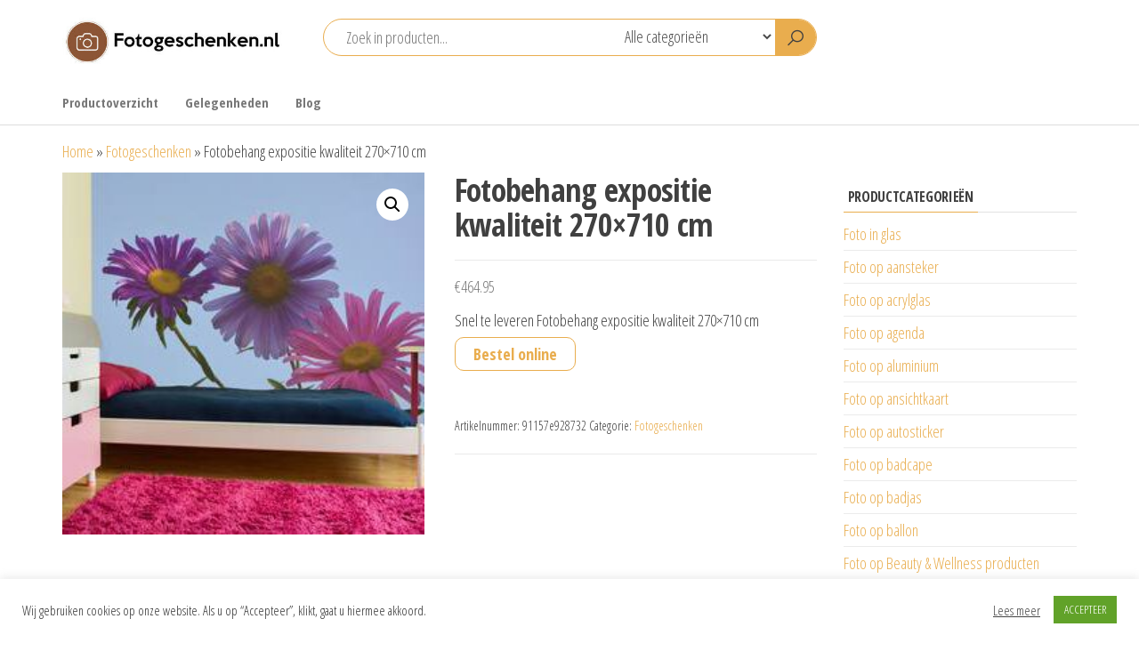

--- FILE ---
content_type: text/html; charset=UTF-8
request_url: https://www.fotogeschenken.nl/fotogeschenken/fotobehang-expositie-kwaliteit-270x710-cm/
body_size: 22389
content:
<!DOCTYPE html>
<html lang="nl-NL">
<head>
<meta charset="UTF-8">
<meta name="viewport" content="width=device-width, initial-scale=1">
<link rel="profile" href="http://gmpg.org/xfn/11">
<meta name='robots' content='index, follow, max-image-preview:large, max-snippet:-1, max-video-preview:-1'/>
<style>img:is([sizes="auto" i], [sizes^="auto," i]){contain-intrinsic-size:3000px 1500px}</style>
<title>Fotobehang expositie kwaliteit 270x710 cm - Fotogeschenken.nl</title>
<meta name="description" content="Snel te leveren Fotobehang expositie kwaliteit 270x710 cm"/>
<link rel="canonical" href="https://www.fotogeschenken.nl/fotogeschenken/fotobehang-expositie-kwaliteit-270x710-cm/"/>
<meta property="og:locale" content="nl_NL"/>
<meta property="og:type" content="article"/>
<meta property="og:title" content="Fotobehang expositie kwaliteit 270x710 cm - Fotogeschenken.nl"/>
<meta property="og:description" content="Snel te leveren Fotobehang expositie kwaliteit 270x710 cm"/>
<meta property="og:url" content="https://www.fotogeschenken.nl/fotogeschenken/fotobehang-expositie-kwaliteit-270x710-cm/"/>
<meta property="og:site_name" content="Fotogeschenken.nl"/>
<meta property="og:image" content="https://www.fotogeschenken.nl/wp-content/uploads/2018/10/Fotobehang-expositie-kwaliteit-50x200-cm-e1606156610204.jpg"/>
<meta property="og:image:width" content="267"/>
<meta property="og:image:height" content="267"/>
<meta property="og:image:type" content="image/jpeg"/>
<script type="application/ld+json" class="yoast-schema-graph">{"@context":"https://schema.org","@graph":[{"@type":"WebPage","@id":"https://www.fotogeschenken.nl/fotogeschenken/fotobehang-expositie-kwaliteit-270x710-cm/","url":"https://www.fotogeschenken.nl/fotogeschenken/fotobehang-expositie-kwaliteit-270x710-cm/","name":"Fotobehang expositie kwaliteit 270x710 cm - Fotogeschenken.nl","isPartOf":{"@id":"https://www.fotogeschenken.nl/#website"},"primaryImageOfPage":{"@id":"https://www.fotogeschenken.nl/fotogeschenken/fotobehang-expositie-kwaliteit-270x710-cm/#primaryimage"},"image":{"@id":"https://www.fotogeschenken.nl/fotogeschenken/fotobehang-expositie-kwaliteit-270x710-cm/#primaryimage"},"thumbnailUrl":"https://www.fotogeschenken.nl/wp-content/uploads/2018/10/Fotobehang-expositie-kwaliteit-50x200-cm-e1606156610204.jpg","datePublished":"2018-10-03T21:18:11+00:00","description":"Snel te leveren Fotobehang expositie kwaliteit 270x710 cm","breadcrumb":{"@id":"https://www.fotogeschenken.nl/fotogeschenken/fotobehang-expositie-kwaliteit-270x710-cm/#breadcrumb"},"inLanguage":"nl-NL","potentialAction":[{"@type":"ReadAction","target":["https://www.fotogeschenken.nl/fotogeschenken/fotobehang-expositie-kwaliteit-270x710-cm/"]}]},{"@type":"ImageObject","inLanguage":"nl-NL","@id":"https://www.fotogeschenken.nl/fotogeschenken/fotobehang-expositie-kwaliteit-270x710-cm/#primaryimage","url":"https://www.fotogeschenken.nl/wp-content/uploads/2018/10/Fotobehang-expositie-kwaliteit-50x200-cm-e1606156610204.jpg","contentUrl":"https://www.fotogeschenken.nl/wp-content/uploads/2018/10/Fotobehang-expositie-kwaliteit-50x200-cm-e1606156610204.jpg","width":267,"height":267},{"@type":"BreadcrumbList","@id":"https://www.fotogeschenken.nl/fotogeschenken/fotobehang-expositie-kwaliteit-270x710-cm/#breadcrumb","itemListElement":[{"@type":"ListItem","position":1,"name":"Home","item":"https://www.fotogeschenken.nl/"},{"@type":"ListItem","position":2,"name":"Fotogeschenken","item":"https://www.fotogeschenken.nl/fotogeschenken/"},{"@type":"ListItem","position":3,"name":"Fotobehang expositie kwaliteit 270&#215;710 cm"}]},{"@type":"WebSite","@id":"https://www.fotogeschenken.nl/#website","url":"https://www.fotogeschenken.nl/","name":"Fotogeschenken.nl","description":"De mooiste fotoproducten voor je foto","publisher":{"@id":"https://www.fotogeschenken.nl/#organization"},"potentialAction":[{"@type":"SearchAction","target":{"@type":"EntryPoint","urlTemplate":"https://www.fotogeschenken.nl/?s={search_term_string}"},"query-input":{"@type":"PropertyValueSpecification","valueRequired":true,"valueName":"search_term_string"}}],"inLanguage":"nl-NL"},{"@type":"Organization","@id":"https://www.fotogeschenken.nl/#organization","name":"Fotogeschenken.nl","url":"https://www.fotogeschenken.nl/","logo":{"@type":"ImageObject","inLanguage":"nl-NL","@id":"https://www.fotogeschenken.nl/#/schema/logo/image/","url":"https://www.fotogeschenken.nl/wp-content/uploads/2018/09/logo-fotogeschenken-1.jpg","contentUrl":"https://www.fotogeschenken.nl/wp-content/uploads/2018/09/logo-fotogeschenken-1.jpg","width":652,"height":245,"caption":"Fotogeschenken.nl"},"image":{"@id":"https://www.fotogeschenken.nl/#/schema/logo/image/"},"sameAs":["https://www.instagram.com/fotogeschenken/","https://pinterest.com/fotogeschenken/"]}]}</script>
<link rel='dns-prefetch' href='//fonts.googleapis.com'/>
<link href='https://fonts.gstatic.com' crossorigin rel='preconnect'/>
<link rel="alternate" type="application/rss+xml" title="Fotogeschenken.nl &raquo; feed" href="https://www.fotogeschenken.nl/feed/"/>
<link rel="alternate" type="application/rss+xml" title="Fotogeschenken.nl &raquo; reacties feed" href="https://www.fotogeschenken.nl/comments/feed/"/>
<link rel="alternate" type="application/rss+xml" title="Fotogeschenken.nl &raquo; Fotobehang expositie kwaliteit 270&#215;710 cm reacties feed" href="https://www.fotogeschenken.nl/fotogeschenken/fotobehang-expositie-kwaliteit-270x710-cm/feed/"/>
<link rel="stylesheet" type="text/css" href="//www.fotogeschenken.nl/wp-content/cache/wpfc-minified/qw3kay3z/6f7l4.css" media="all"/>
<style id='classic-theme-styles-inline-css'>.wp-block-button__link{color:#fff;background-color:#32373c;border-radius:9999px;box-shadow:none;text-decoration:none;padding:calc(.667em + 2px) calc(1.333em + 2px);font-size:1.125em}.wp-block-file__button{background:#32373c;color:#fff;text-decoration:none}</style>
<link rel="stylesheet" type="text/css" href="//www.fotogeschenken.nl/wp-content/cache/wpfc-minified/2qbfp2b9/6f7l4.css" media="all"/>
<style id='global-styles-inline-css'>:root{--wp--preset--aspect-ratio--square:1;--wp--preset--aspect-ratio--4-3:4/3;--wp--preset--aspect-ratio--3-4:3/4;--wp--preset--aspect-ratio--3-2:3/2;--wp--preset--aspect-ratio--2-3:2/3;--wp--preset--aspect-ratio--16-9:16/9;--wp--preset--aspect-ratio--9-16:9/16;--wp--preset--color--black:#000000;--wp--preset--color--cyan-bluish-gray:#abb8c3;--wp--preset--color--white:#ffffff;--wp--preset--color--pale-pink:#f78da7;--wp--preset--color--vivid-red:#cf2e2e;--wp--preset--color--luminous-vivid-orange:#ff6900;--wp--preset--color--luminous-vivid-amber:#fcb900;--wp--preset--color--light-green-cyan:#7bdcb5;--wp--preset--color--vivid-green-cyan:#00d084;--wp--preset--color--pale-cyan-blue:#8ed1fc;--wp--preset--color--vivid-cyan-blue:#0693e3;--wp--preset--color--vivid-purple:#9b51e0;--wp--preset--gradient--vivid-cyan-blue-to-vivid-purple:linear-gradient(135deg,rgba(6,147,227,1) 0%,rgb(155,81,224) 100%);--wp--preset--gradient--light-green-cyan-to-vivid-green-cyan:linear-gradient(135deg,rgb(122,220,180) 0%,rgb(0,208,130) 100%);--wp--preset--gradient--luminous-vivid-amber-to-luminous-vivid-orange:linear-gradient(135deg,rgba(252,185,0,1) 0%,rgba(255,105,0,1) 100%);--wp--preset--gradient--luminous-vivid-orange-to-vivid-red:linear-gradient(135deg,rgba(255,105,0,1) 0%,rgb(207,46,46) 100%);--wp--preset--gradient--very-light-gray-to-cyan-bluish-gray:linear-gradient(135deg,rgb(238,238,238) 0%,rgb(169,184,195) 100%);--wp--preset--gradient--cool-to-warm-spectrum:linear-gradient(135deg,rgb(74,234,220) 0%,rgb(151,120,209) 20%,rgb(207,42,186) 40%,rgb(238,44,130) 60%,rgb(251,105,98) 80%,rgb(254,248,76) 100%);--wp--preset--gradient--blush-light-purple:linear-gradient(135deg,rgb(255,206,236) 0%,rgb(152,150,240) 100%);--wp--preset--gradient--blush-bordeaux:linear-gradient(135deg,rgb(254,205,165) 0%,rgb(254,45,45) 50%,rgb(107,0,62) 100%);--wp--preset--gradient--luminous-dusk:linear-gradient(135deg,rgb(255,203,112) 0%,rgb(199,81,192) 50%,rgb(65,88,208) 100%);--wp--preset--gradient--pale-ocean:linear-gradient(135deg,rgb(255,245,203) 0%,rgb(182,227,212) 50%,rgb(51,167,181) 100%);--wp--preset--gradient--electric-grass:linear-gradient(135deg,rgb(202,248,128) 0%,rgb(113,206,126) 100%);--wp--preset--gradient--midnight:linear-gradient(135deg,rgb(2,3,129) 0%,rgb(40,116,252) 100%);--wp--preset--font-size--small:13px;--wp--preset--font-size--medium:20px;--wp--preset--font-size--large:36px;--wp--preset--font-size--x-large:42px;--wp--preset--spacing--20:0.44rem;--wp--preset--spacing--30:0.67rem;--wp--preset--spacing--40:1rem;--wp--preset--spacing--50:1.5rem;--wp--preset--spacing--60:2.25rem;--wp--preset--spacing--70:3.38rem;--wp--preset--spacing--80:5.06rem;--wp--preset--shadow--natural:6px 6px 9px rgba(0, 0, 0, 0.2);--wp--preset--shadow--deep:12px 12px 50px rgba(0, 0, 0, 0.4);--wp--preset--shadow--sharp:6px 6px 0px rgba(0, 0, 0, 0.2);--wp--preset--shadow--outlined:6px 6px 0px -3px rgba(255, 255, 255, 1), 6px 6px rgba(0, 0, 0, 1);--wp--preset--shadow--crisp:6px 6px 0px rgba(0, 0, 0, 1);}:where(.is-layout-flex){gap:0.5em;}:where(.is-layout-grid){gap:0.5em;}body .is-layout-flex{display:flex;}.is-layout-flex{flex-wrap:wrap;align-items:center;}.is-layout-flex > :is(*, div){margin:0;}body .is-layout-grid{display:grid;}.is-layout-grid > :is(*, div){margin:0;}:where(.wp-block-columns.is-layout-flex){gap:2em;}:where(.wp-block-columns.is-layout-grid){gap:2em;}:where(.wp-block-post-template.is-layout-flex){gap:1.25em;}:where(.wp-block-post-template.is-layout-grid){gap:1.25em;}.has-black-color{color:var(--wp--preset--color--black) !important;}.has-cyan-bluish-gray-color{color:var(--wp--preset--color--cyan-bluish-gray) !important;}.has-white-color{color:var(--wp--preset--color--white) !important;}.has-pale-pink-color{color:var(--wp--preset--color--pale-pink) !important;}.has-vivid-red-color{color:var(--wp--preset--color--vivid-red) !important;}.has-luminous-vivid-orange-color{color:var(--wp--preset--color--luminous-vivid-orange) !important;}.has-luminous-vivid-amber-color{color:var(--wp--preset--color--luminous-vivid-amber) !important;}.has-light-green-cyan-color{color:var(--wp--preset--color--light-green-cyan) !important;}.has-vivid-green-cyan-color{color:var(--wp--preset--color--vivid-green-cyan) !important;}.has-pale-cyan-blue-color{color:var(--wp--preset--color--pale-cyan-blue) !important;}.has-vivid-cyan-blue-color{color:var(--wp--preset--color--vivid-cyan-blue) !important;}.has-vivid-purple-color{color:var(--wp--preset--color--vivid-purple) !important;}.has-black-background-color{background-color:var(--wp--preset--color--black) !important;}.has-cyan-bluish-gray-background-color{background-color:var(--wp--preset--color--cyan-bluish-gray) !important;}.has-white-background-color{background-color:var(--wp--preset--color--white) !important;}.has-pale-pink-background-color{background-color:var(--wp--preset--color--pale-pink) !important;}.has-vivid-red-background-color{background-color:var(--wp--preset--color--vivid-red) !important;}.has-luminous-vivid-orange-background-color{background-color:var(--wp--preset--color--luminous-vivid-orange) !important;}.has-luminous-vivid-amber-background-color{background-color:var(--wp--preset--color--luminous-vivid-amber) !important;}.has-light-green-cyan-background-color{background-color:var(--wp--preset--color--light-green-cyan) !important;}.has-vivid-green-cyan-background-color{background-color:var(--wp--preset--color--vivid-green-cyan) !important;}.has-pale-cyan-blue-background-color{background-color:var(--wp--preset--color--pale-cyan-blue) !important;}.has-vivid-cyan-blue-background-color{background-color:var(--wp--preset--color--vivid-cyan-blue) !important;}.has-vivid-purple-background-color{background-color:var(--wp--preset--color--vivid-purple) !important;}.has-black-border-color{border-color:var(--wp--preset--color--black) !important;}.has-cyan-bluish-gray-border-color{border-color:var(--wp--preset--color--cyan-bluish-gray) !important;}.has-white-border-color{border-color:var(--wp--preset--color--white) !important;}.has-pale-pink-border-color{border-color:var(--wp--preset--color--pale-pink) !important;}.has-vivid-red-border-color{border-color:var(--wp--preset--color--vivid-red) !important;}.has-luminous-vivid-orange-border-color{border-color:var(--wp--preset--color--luminous-vivid-orange) !important;}.has-luminous-vivid-amber-border-color{border-color:var(--wp--preset--color--luminous-vivid-amber) !important;}.has-light-green-cyan-border-color{border-color:var(--wp--preset--color--light-green-cyan) !important;}.has-vivid-green-cyan-border-color{border-color:var(--wp--preset--color--vivid-green-cyan) !important;}.has-pale-cyan-blue-border-color{border-color:var(--wp--preset--color--pale-cyan-blue) !important;}.has-vivid-cyan-blue-border-color{border-color:var(--wp--preset--color--vivid-cyan-blue) !important;}.has-vivid-purple-border-color{border-color:var(--wp--preset--color--vivid-purple) !important;}.has-vivid-cyan-blue-to-vivid-purple-gradient-background{background:var(--wp--preset--gradient--vivid-cyan-blue-to-vivid-purple) !important;}.has-light-green-cyan-to-vivid-green-cyan-gradient-background{background:var(--wp--preset--gradient--light-green-cyan-to-vivid-green-cyan) !important;}.has-luminous-vivid-amber-to-luminous-vivid-orange-gradient-background{background:var(--wp--preset--gradient--luminous-vivid-amber-to-luminous-vivid-orange) !important;}.has-luminous-vivid-orange-to-vivid-red-gradient-background{background:var(--wp--preset--gradient--luminous-vivid-orange-to-vivid-red) !important;}.has-very-light-gray-to-cyan-bluish-gray-gradient-background{background:var(--wp--preset--gradient--very-light-gray-to-cyan-bluish-gray) !important;}.has-cool-to-warm-spectrum-gradient-background{background:var(--wp--preset--gradient--cool-to-warm-spectrum) !important;}.has-blush-light-purple-gradient-background{background:var(--wp--preset--gradient--blush-light-purple) !important;}.has-blush-bordeaux-gradient-background{background:var(--wp--preset--gradient--blush-bordeaux) !important;}.has-luminous-dusk-gradient-background{background:var(--wp--preset--gradient--luminous-dusk) !important;}.has-pale-ocean-gradient-background{background:var(--wp--preset--gradient--pale-ocean) !important;}.has-electric-grass-gradient-background{background:var(--wp--preset--gradient--electric-grass) !important;}.has-midnight-gradient-background{background:var(--wp--preset--gradient--midnight) !important;}.has-small-font-size{font-size:var(--wp--preset--font-size--small) !important;}.has-medium-font-size{font-size:var(--wp--preset--font-size--medium) !important;}.has-large-font-size{font-size:var(--wp--preset--font-size--large) !important;}.has-x-large-font-size{font-size:var(--wp--preset--font-size--x-large) !important;}:where(.wp-block-post-template.is-layout-flex){gap:1.25em;}:where(.wp-block-post-template.is-layout-grid){gap:1.25em;}:where(.wp-block-columns.is-layout-flex){gap:2em;}:where(.wp-block-columns.is-layout-grid){gap:2em;}:root :where(.wp-block-pullquote){font-size:1.5em;line-height:1.6;}</style>
<link rel="stylesheet" type="text/css" href="//www.fotogeschenken.nl/wp-content/cache/wpfc-minified/fs2k3dfu/6f7l4.css" media="all"/>
<link rel="stylesheet" type="text/css" href="//www.fotogeschenken.nl/wp-content/cache/wpfc-minified/77cr461n/6f7l4.css" media="only screen and (max-width: 768px)"/>
<link rel="stylesheet" type="text/css" href="//www.fotogeschenken.nl/wp-content/cache/wpfc-minified/lw817krd/6f7l4.css" media="all"/>
<style id='woocommerce-inline-inline-css'>.woocommerce form .form-row .required{visibility:visible;}</style>
<link rel="stylesheet" type="text/css" href="//www.fotogeschenken.nl/wp-content/cache/wpfc-minified/dsjhdvtq/6f7l4.css" media="all"/>
<link rel="https://api.w.org/" href="https://www.fotogeschenken.nl/wp-json/"/><link rel="alternate" title="JSON" type="application/json" href="https://www.fotogeschenken.nl/wp-json/wp/v2/product/21186"/><link rel="EditURI" type="application/rsd+xml" title="RSD" href="https://www.fotogeschenken.nl/xmlrpc.php?rsd"/>
<meta name="generator" content="WordPress 6.8.3"/>
<meta name="generator" content="WooCommerce 10.2.2"/>
<link rel='shortlink' href='https://www.fotogeschenken.nl/?p=21186'/>
<link rel="alternate" title="oEmbed (JSON)" type="application/json+oembed" href="https://www.fotogeschenken.nl/wp-json/oembed/1.0/embed?url=https%3A%2F%2Fwww.fotogeschenken.nl%2Ffotogeschenken%2Ffotobehang-expositie-kwaliteit-270x710-cm%2F"/>
<link rel="alternate" title="oEmbed (XML)" type="text/xml+oembed" href="https://www.fotogeschenken.nl/wp-json/oembed/1.0/embed?url=https%3A%2F%2Fwww.fotogeschenken.nl%2Ffotogeschenken%2Ffotobehang-expositie-kwaliteit-270x710-cm%2F&#038;format=xml"/>
<script async src="https://www.googletagmanager.com/gtag/js?id=G-7XQDEQX80T"></script>
<script>window.dataLayer=window.dataLayer||[];
function gtag(){dataLayer.push(arguments);}
gtag('js', new Date());
gtag('config', 'G-7XQDEQX80T');</script>
<meta name="follow.[base64]" content="PjREHDPe7jLaGgw6WeH6"/><link rel="pingback" href="https://www.fotogeschenken.nl/xmlrpc.php">
<noscript><style>.woocommerce-product-gallery{opacity:1 !important;}</style></noscript>
<meta name="generator" content="Elementor 3.32.4; features: additional_custom_breakpoints; settings: css_print_method-external, google_font-enabled, font_display-auto">
<style>.e-con.e-parent:nth-of-type(n+4):not(.e-lazyloaded):not(.e-no-lazyload),
.e-con.e-parent:nth-of-type(n+4):not(.e-lazyloaded):not(.e-no-lazyload) *{background-image:none !important;}
@media screen and (max-height: 1024px) {
.e-con.e-parent:nth-of-type(n+3):not(.e-lazyloaded):not(.e-no-lazyload),
.e-con.e-parent:nth-of-type(n+3):not(.e-lazyloaded):not(.e-no-lazyload) *{background-image:none !important;}
}
@media screen and (max-height: 640px) {
.e-con.e-parent:nth-of-type(n+2):not(.e-lazyloaded):not(.e-no-lazyload),
.e-con.e-parent:nth-of-type(n+2):not(.e-lazyloaded):not(.e-no-lazyload) *{background-image:none !important;}
}</style>
<style id="envo-shop-header-css">.site-title, .site-description{position:absolute;clip:rect(1px, 1px, 1px, 1px);}</style>
<link rel="icon" href="https://www.fotogeschenken.nl/wp-content/uploads/2020/10/favicon.jpg" sizes="32x32"/>
<link rel="icon" href="https://www.fotogeschenken.nl/wp-content/uploads/2020/10/favicon.jpg" sizes="192x192"/>
<link rel="apple-touch-icon" href="https://www.fotogeschenken.nl/wp-content/uploads/2020/10/favicon.jpg"/>
<meta name="msapplication-TileImage" content="https://www.fotogeschenken.nl/wp-content/uploads/2020/10/favicon.jpg"/>
<style id="wp-custom-css">.header-cart, .header-my-account, .header-wishlist, .header-compare{float:right;display:none;}
.btn-default, input[type="submit"], input#submit, button, a.comment-reply-link, .woocommerce #respond input#submit, .woocommerce a.button, .woocommerce button.button, .woocommerce input.button, .woocommerce #respond input#submit.alt, .woocommerce a.button.alt, .woocommerce button.button.alt, .woocommerce input.button.alt{font-weight:600;font-size:18px;}
.mobile-cart .header-cart, .mobile-account .header-my-account, .mobile-wishlist .header-wishlist, .mobile-compare .header-compare{display:none;}
#content-footer-section a{color:#fff;}
a, a:active, a:hover, a:focus{text-decoration:none;color:#e9ad4e;}
.btn-default, input[type=submit], input#submit, button, a.comment-reply-link, .woocommerce #respond input#submit, .woocommerce a.button, .woocommerce button.button, .woocommerce input.button, .woocommerce #respond input#submit.alt, .woocommerce a.button.alt, .woocommerce button.button.alt, .woocommerce input.button.alt{color:#e9ad4e;}
button.header-search-button{background-color:#e9ad4e;}
.header-search-form{border-color:#e9ad4e;}
.nav>li.active>a:after, .current-page-parent:after, .nav>li>a:hover:after{background-color:#e9ad4e;}
.widget-title h3:after{background-color:#e9ad4e;}
.woocommerce div.product .woocommerce-tabs ul.tabs li a{color:#e9ad4e;}
.woocommerce div.product .woocommerce-tabs ul.tabs.wc-tabs li.active a{border-bottom:2px solid #e9ad4e;color:#e9ad4e;}
.woocommerce ul.products li.product .button{display:none;}
.footer-credits-text{display:none;}</style>
<script data-wpfc-render="false">var Wpfcll={s:[],osl:0,scroll:false,i:function(){Wpfcll.ss();window.addEventListener('load',function(){let observer=new MutationObserver(mutationRecords=>{Wpfcll.osl=Wpfcll.s.length;Wpfcll.ss();if(Wpfcll.s.length > Wpfcll.osl){Wpfcll.ls(false);}});observer.observe(document.getElementsByTagName("html")[0],{childList:true,attributes:true,subtree:true,attributeFilter:["src"],attributeOldValue:false,characterDataOldValue:false});Wpfcll.ls(true);});window.addEventListener('scroll',function(){Wpfcll.scroll=true;Wpfcll.ls(false);});window.addEventListener('resize',function(){Wpfcll.scroll=true;Wpfcll.ls(false);});window.addEventListener('click',function(){Wpfcll.scroll=true;Wpfcll.ls(false);});},c:function(e,pageload){var w=document.documentElement.clientHeight || body.clientHeight;var n=0;if(pageload){n=0;}else{n=(w > 800) ? 800:200;n=Wpfcll.scroll ? 800:n;}var er=e.getBoundingClientRect();var t=0;var p=e.parentNode ? e.parentNode:false;if(typeof p.getBoundingClientRect=="undefined"){var pr=false;}else{var pr=p.getBoundingClientRect();}if(er.x==0 && er.y==0){for(var i=0;i < 10;i++){if(p){if(pr.x==0 && pr.y==0){if(p.parentNode){p=p.parentNode;}if(typeof p.getBoundingClientRect=="undefined"){pr=false;}else{pr=p.getBoundingClientRect();}}else{t=pr.top;break;}}};}else{t=er.top;}if(w - t+n > 0){return true;}return false;},r:function(e,pageload){var s=this;var oc,ot;try{oc=e.getAttribute("data-wpfc-original-src");ot=e.getAttribute("data-wpfc-original-srcset");originalsizes=e.getAttribute("data-wpfc-original-sizes");if(s.c(e,pageload)){if(oc || ot){if(e.tagName=="DIV" || e.tagName=="A" || e.tagName=="SPAN"){e.style.backgroundImage="url("+oc+")";e.removeAttribute("data-wpfc-original-src");e.removeAttribute("data-wpfc-original-srcset");e.removeAttribute("onload");}else{if(oc){e.setAttribute('src',oc);}if(ot){e.setAttribute('srcset',ot);}if(originalsizes){e.setAttribute('sizes',originalsizes);}if(e.getAttribute("alt") && e.getAttribute("alt")=="blank"){e.removeAttribute("alt");}e.removeAttribute("data-wpfc-original-src");e.removeAttribute("data-wpfc-original-srcset");e.removeAttribute("data-wpfc-original-sizes");e.removeAttribute("onload");if(e.tagName=="IFRAME"){var y="https://www.youtube.com/embed/";if(navigator.userAgent.match(/\sEdge?\/\d/i)){e.setAttribute('src',e.getAttribute("src").replace(/.+\/templates\/youtube\.html\#/,y));}e.onload=function(){if(typeof window.jQuery !="undefined"){if(jQuery.fn.fitVids){jQuery(e).parent().fitVids({customSelector:"iframe[src]"});}}var s=e.getAttribute("src").match(/templates\/youtube\.html\#(.+)/);if(s){try{var i=e.contentDocument || e.contentWindow;if(i.location.href=="about:blank"){e.setAttribute('src',y+s[1]);}}catch(err){e.setAttribute('src',y+s[1]);}}}}}}else{if(e.tagName=="NOSCRIPT"){if(typeof window.jQuery !="undefined"){if(jQuery(e).attr("data-type")=="wpfc"){e.removeAttribute("data-type");jQuery(e).after(jQuery(e).text());}}}}}}catch(error){console.log(error);console.log("==>",e);}},ss:function(){var i=Array.prototype.slice.call(document.getElementsByTagName("img"));var f=Array.prototype.slice.call(document.getElementsByTagName("iframe"));var d=Array.prototype.slice.call(document.getElementsByTagName("div"));var a=Array.prototype.slice.call(document.getElementsByTagName("a"));var s=Array.prototype.slice.call(document.getElementsByTagName("span"));var n=Array.prototype.slice.call(document.getElementsByTagName("noscript"));this.s=i.concat(f).concat(d).concat(a).concat(s).concat(n);},ls:function(pageload){var s=this;[].forEach.call(s.s,function(e,index){s.r(e,pageload);});}};document.addEventListener('DOMContentLoaded',function(){wpfci();});function wpfci(){Wpfcll.i();}</script>
</head>
<body id="blog" class="wp-singular product-template-default single single-product postid-21186 wp-custom-logo wp-theme-envo-shop theme-envo-shop sfsi_actvite_theme_default woocommerce woocommerce-page woocommerce-no-js elementor-default elementor-kit-51362">
<a class="skip-link screen-reader-text" href="#site-content">Ga naar de inhoud</a>        <div class="page-wrap">
<div class="site-header container-fluid">
<div class="container">
<div class="heading-row row">
<div class="site-heading col-md-3 hidden-xs">
<div class="site-branding-logo"> <a href="https://www.fotogeschenken.nl/" class="custom-logo-link" rel="home"><img width="427" height="102" src="https://www.fotogeschenken.nl/wp-content/uploads/2022/06/cropped-logo-fotogeschenken.jpg" class="custom-logo" alt="Fotogeschenken.nl" decoding="async" srcset="https://www.fotogeschenken.nl/wp-content/uploads/2022/06/cropped-logo-fotogeschenken.jpg 427w, https://www.fotogeschenken.nl/wp-content/uploads/2022/06/cropped-logo-fotogeschenken-300x72.jpg 300w" sizes="(max-width: 427px) 100vw, 427px"/></a></div><div class="site-branding-text"> <p class="site-title"><a href="https://www.fotogeschenken.nl/" rel="home">Fotogeschenken.nl</a></p> <p class="site-description"> De mooiste fotoproducten voor je foto </p></div></div><div class="search-heading col-md-6 col-xs-12">
<div class="header-search-form"> <form role="search" method="get" action="https://www.fotogeschenken.nl/"> <input type="hidden" name="post_type" value="product" /> <input class="header-search-input" name="s" type="text" placeholder="Zoek in producten..."/> <select class="header-search-select" name="product_cat"> <option value="">Alle categorieën</option> <option value="foto-op-bierpakket">Foto op bierpakket (62)</option><option value="foto-op-boeket">Foto op boeket (21)</option><option value="foto-op-cadeaubon">Foto op cadeaubon (18)</option><option value="champagnekistje">Foto op champagnekistje (15)</option><option value="champagnepakket">Foto op champagnepakket (24)</option><option value="foto-op-handdoek">Foto op handdoek (38)</option><option value="foto-op-laptop-hoes">Foto op laptop hoes (10)</option><option value="foto-op-lego">Foto op lego (1)</option><option value="foto-op-rugzak">Foto op rugzak (6)</option><option value="foto-op-spandoek">Foto op spandoek (3)</option><option value="wijnkistje">Foto op wijnkistje (15)</option><option value="foto-op-bonbon">Foto op bonbon (67)</option><option value="foto-op-huisparfum">Foto op huisparfum (7)</option><option value="foto-op-champagneglazen">Foto op champagneglazen (5)</option><option value="foto-in-glas">Foto in glas (28)</option><option value="foto-op-bierglazen">Foto op bierglazen (26)</option><option value="foto-op-cadeauzak">Foto op cadeauzak (4)</option><option value="foto-op-aansteker">Foto op aansteker (2)</option><option value="foto-op-agenda">Foto op agenda (13)</option><option value="foto-op-badcape">Foto op badcape (4)</option><option value="foto-op-badjas">Foto op badjas (15)</option><option value="foto-op-bestek">Foto op bestek (8)</option><option value="foto-op-bestekzakje">Foto op bestekzakje (3)</option><option value="foto-op-brillenhoesje">Foto op brillenhoesje (1)</option><option value="foto-op-broodzak">Foto op broodzak (1)</option><option value="foto-op-cadeaudoos">Foto op cadeaudoos (3)</option><option value="foto-op-cadeaupapier">Foto op cadeaupapier (5)</option><option value="foto-op-deken">Foto op deken (30)</option><option value="foto-op-dienblad">Foto op dienblad (12)</option><option value="fruitmand">Foto op fruitmand (7)</option><option value="foto-op-huisnaambord">Foto op huisnaambord (1)</option><option value="foto-op-kerstbal">Foto op kerstbal (25)</option><option value="foto-op-latte-macchiatoglazen">Foto op latte macchiatoglazen (4)</option><option value="foto-op-luiertas">Foto op luiertas (1)</option><option value="foto-op-lunchbox">Foto op lunchbox (20)</option><option value="foto-op-magneten">Foto op magneten (17)</option><option value="foto-op-naamkaartjes">Foto op naamkaartjes (4)</option><option value="foto-op-onderzetter-2">Foto op onderzetter (24)</option><option value="foto-op-paraplu">Foto op paraplu (2)</option><option value="foto-op-pindakaas">Foto op pindakaas (6)</option><option value="foto-op-placemat">Foto op placemat (12)</option><option value="foto-op-portemonnee">Foto op portemonnee (19)</option><option value="foto-op-schooltas">Foto op schooltas (18)</option><option value="foto-op-slabbetje">Foto op slabbetje (23)</option><option value="foto-op-sneeuwbol">Foto op sneeuwbol (8)</option><option value="foto-op-snijplank">Foto op snijplank (27)</option><option value="foto-op-sokken">Foto op sokken (3)</option><option value="foto-op-speen">Foto op speen (15)</option><option value="foto-op-strandlaken">Foto op strandlaken (5)</option><option value="foto-op-tegel">Foto op tegel (14)</option><option value="foto-op-theeglas">Foto op theeglas (16)</option><option value="foto-op-toilettas">Foto op toilettas (11)</option><option value="foto-op-vlag">Foto op vlag (4)</option><option value="foto-op-voetbal">Foto op voetbal (3)</option><option value="foto-op-waterfles">Foto op waterfles (13)</option><option value="foto-op-whiskyglazen">Foto op whiskyglazen (10)</option><option value="wijnglazen">Foto op wijnglazen (7)</option><option value="foto-op-wijnkoeler">Foto op wijnkoeler (1)</option><option value="foto-op-wijnpakket">Foto op wijnpakket (100)</option><option value="foto-op-zaden">Foto op zaden (5)</option><option value="fotoblok">Fotoblok (49)</option><option value="gelegenheden">Gelegenheden (130)</option><option value="bedankt">Bedankt (21)</option><option value="beterschap">Beterschap (10)</option><option value="geboorte">Geboorte (22)</option><option value="geslaagd">Geslaagd (14)</option><option value="huwelijk">Huwelijk (15)</option><option value="kerst">Kerst (25)</option><option value="oudejaarsdag">Oudejaarsdag (2)</option><option value="valentijn">Valentijn (24)</option><option value="verjaardag">Verjaardag (21)</option><option value="instacollage">Instacollage (26)</option><option value="foto-op-acrylglas">Foto op acrylglas (23)</option><option value="foto-op-aluminium">Foto op aluminium (1184)</option><option value="foto-op-ansichtkaart">Foto op ansichtkaart (117)</option><option value="kerstkaart">Foto op kerstkaart (280)</option><option value="foto-op-autosticker">Foto op autosticker (1190)</option><option value="foto-op-ballon">Foto op ballon (16)</option><option value="foto-op-beauty-wellness">Foto op Beauty &amp; Wellness producten (57)</option><option value="foto-op-rituals">Foto op Rituals (32)</option><option value="foto-op-love-beauty-planet">Foto op Love, Beauty &amp; Planet (2)</option><option value="foto-op-axe">Foto op Axe (6)</option><option value="foto-op-zwitsal">Foto op Zwitsal (10)</option><option value="foto-op-beddengoed">Foto op beddengoed (10)</option><option value="foto-op-behang">Foto op behang (689)</option><option value="foto-op-bierpul">Foto op bierpul (71)</option><option value="foto-op-bloempot">Foto op bloempot (1)</option><option value="foto-op-broodtrommel">Foto op broodtrommel (13)</option><option value="foto-op-canvas">Foto op canvas (529)</option><option value="foto-op-canvas-buiten">Foto op canvas buiten (72)</option><option value="foto-op-chocolade">Foto op chocolade (101)</option><option value="foto-op-deurmat">Foto op deurmat (15)</option><option value="foto-op-douchegordijn">Foto op douchegordijn (3)</option><option value="foto-op-drank">Foto op drank (227)</option><option value="bier">Bier (87)</option><option value="champagne">Champagne (80)</option><option value="wijn">Wijn (24)</option><option value="foto-op-forex">Foto op forex (409)</option><option value="foto-op-horloge">Foto op horloge (4)</option><option value="foto-op-hout">Foto op hout (28)</option><option value="foto-op-kaars">Foto op kaars (16)</option><option value="foto-op-kalender">Foto op kalender (18)</option><option value="foto-op-keukenaccessoires">Foto op keukenaccessoires (2)</option><option value="foto-op-kinderproducten">Foto op kinderproducten (99)</option><option value="disney">Disney (58)</option><option value="kinderboeken">Kinderboeken (15)</option><option value="nijntje">Nijntje (20)</option><option value="speelgoed">Speelgoed (2)</option><option value="woezel-pip">Woezel &amp; Pip (1)</option><option value="foto-op-kleding">Foto op kleding (455)</option><option value="hoodies">hoodies (42)</option><option value="dames-hoodie">dames (12)</option><option value="heren-hoodies">heren (15)</option><option value="kinderen-hoodies">kinderen (15)</option><option value="shirts">shirts (102)</option><option value="shirt-dames">dames (19)</option><option value="sportshirt">sportshirt (45)</option><option value="dames-sportshirt">dames (15)</option><option value="heren-sportshirt">heren (15)</option><option value="kinderen-sportshirt">kinderen (15)</option><option value="truien">truien (98)</option><option value="kinderen-trui">kinderen (47)</option><option value="foto-op-klok">Foto op klok (16)</option><option value="foto-op-koek">Foto op koek (15)</option><option value="foto-op-koektrommel">Foto op koektrommel (2)</option><option value="foto-op-koffer">Foto op koffer (9)</option><option value="foto-op-knuffel">Foto op knuffel (29)</option><option value="foto-op-kussensloop">Foto op kussensloop (155)</option><option value="foto-op-lamp">Foto op lamp (5)</option><option value="foto-op-mok">Foto op mok (175)</option><option value="foto-op-muismat">Foto op muismat (9)</option><option value="foto-op-notitieboek">Foto op notitieboek (19)</option><option value="foto-op-plexiglas">Foto op plexiglas (202)</option><option value="foto-op-poster">Foto op poster (37)</option><option value="foto-op-puzzel">Foto op puzzel (42)</option><option value="foto-op-raam">Foto op raamsticker (1241)</option><option value="foto-op-scheenbeschermers">Foto op scheenbeschermers (2)</option><option value="foto-op-schoolspullen">Foto op schoolspullen (12)</option><option value="foto-op-schort">Foto op schort (52)</option><option value="foto-op-servies">Foto op servies (16)</option><option value="kinderbordjes">Kinderbordjes (16)</option><option value="foto-op-sieraad">Foto op sieraad (28)</option><option value="foto-op-sleutelhanger">Foto op sleutelhanger (86)</option><option value="foto-op-slippers">Foto op slippers (6)</option><option value="foto-op-snoep">Foto op snoep (69)</option><option value="foto-op-snoepblik">Foto op snoepblik (62)</option><option value="foto-op-speelkaarten">Foto op speelkaarten (6)</option><option value="foto-op-tafelkleed">Foto op tafelkleed (6)</option><option value="foto-op-tablethoes">Foto op tablethoes (1)</option><option value="foto-op-tas">Foto op tas (6)</option><option value="foto-op-teddybeer">Foto op teddybeer (29)</option><option value="foto-op-telefoonhoesje">Foto op telefoonhoesje (155)</option><option value="foto-op-textiel">Foto op textiel (1)</option><option value="foto-op-tijdschriftcover">Foto op tijdschriftcover (9)</option><option value="foto-op-tuinposter">Foto op tuinposter (233)</option><option value="fotoboeken">Fotoboeken (46)</option><option value="fotokaart-gevouwen-kaart-dubbelgevouwen-kaart-en-kaartjes-met-bijzondere-vorm">Fotokaart (130)</option><option value="fotolijsten">Fotolijsten (51)</option><option value="fotoposters-2">Fotoposters (199)</option><option value="fotoprints">Fotoprints (199)</option><option value="fotogeschenken">Fotogeschenken (31262)</option> </select> <button class="header-search-button" type="submit"><i class="la la-search" aria-hidden="true"></i></button> </form></div></div><div class="header-right col-md-3 hidden-xs">
<div class="header-cart">
<div class="header-cart-block">
<div class="header-cart-inner">
<a class="cart-contents" href="https://www.fotogeschenken.nl/winkelmand/" data-tooltip="Winkelwagen" title="Winkelwagen">
<i class="la la-shopping-bag"><span class="count">0</span></i>
<div class="amount-cart hidden-xs">&euro;0.00</div></a>
<ul class="site-header-cart menu list-unstyled text-center">
<li> <div class="widget woocommerce widget_shopping_cart"><div class="widget_shopping_cart_content"></div></div></li>
</ul></div></div></div><div class="header-my-account">
<div class="header-login"> <a href="https://www.fotogeschenken.nl/mijn-account/" data-tooltip="Mijn account" title="Mijn account"> <i class="la la-user"></i> </a></div></div></div></div></div></div><div class="main-menu">
<nav id="site-navigation" class="navbar navbar-default">     
<div class="container">   
<div class="navbar-header">
<div class="site-heading mobile-heading visible-xs">
<div class="site-branding-logo"> <a href="https://www.fotogeschenken.nl/" class="custom-logo-link" rel="home"><img width="427" height="102" src="https://www.fotogeschenken.nl/wp-content/uploads/2022/06/cropped-logo-fotogeschenken.jpg" class="custom-logo" alt="Fotogeschenken.nl" decoding="async" srcset="https://www.fotogeschenken.nl/wp-content/uploads/2022/06/cropped-logo-fotogeschenken.jpg 427w, https://www.fotogeschenken.nl/wp-content/uploads/2022/06/cropped-logo-fotogeschenken-300x72.jpg 300w" sizes="(max-width: 427px) 100vw, 427px"/></a></div><div class="site-branding-text"> <p class="site-title"><a href="https://www.fotogeschenken.nl/" rel="home">Fotogeschenken.nl</a></p> <p class="site-description"> De mooiste fotoproducten voor je foto </p></div></div><span class="navbar-brand brand-absolute visible-xs">Menu</span>
<div class="mobile-cart visible-xs">
<div class="header-cart">
<div class="header-cart-block">
<div class="header-cart-inner">
<a class="cart-contents" href="https://www.fotogeschenken.nl/winkelmand/" data-tooltip="Winkelwagen" title="Winkelwagen">
<i class="la la-shopping-bag"><span class="count">0</span></i>
<div class="amount-cart hidden-xs">&euro;0.00</div></a>
<ul class="site-header-cart menu list-unstyled text-center">
<li> <div class="widget woocommerce widget_shopping_cart"><div class="widget_shopping_cart_content"></div></div></li>
</ul></div></div></div></div><div class="mobile-account visible-xs">
<div class="header-my-account">
<div class="header-login"> <a href="https://www.fotogeschenken.nl/mijn-account/" data-tooltip="Mijn account" title="Mijn account"> <i class="la la-user"></i> </a></div></div></div><div class="mobile-wishlist visible-xs"></div><div class="mobile-compare visible-xs"></div><a href="#" id="main-menu-panel" class="open-panel" data-panel="main-menu-panel">
<span></span>
<span></span>
<span></span>
</a></div><div id="my-menu" class="menu-container"><ul id="menu-primair-menu" class="nav navbar-nav navbar-left"><li itemscope="itemscope" itemtype="https://www.schema.org/SiteNavigationElement" id="menu-item-12017" class="menu-item menu-item-type-post_type menu-item-object-page menu-item-home current_page_parent menu-item-12017 nav-item"><a title="Productoverzicht" href="https://www.fotogeschenken.nl/" class="nav-link">Productoverzicht</a></li> <li itemscope="itemscope" itemtype="https://www.schema.org/SiteNavigationElement" id="menu-item-74049" class="menu-item menu-item-type-taxonomy menu-item-object-product_cat menu-item-74049 nav-item"><a title="Gelegenheden" href="https://www.fotogeschenken.nl/gelegenheden/" class="nav-link">Gelegenheden</a></li> <li itemscope="itemscope" itemtype="https://www.schema.org/SiteNavigationElement" id="menu-item-12027" class="menu-item menu-item-type-post_type menu-item-object-page menu-item-12027 nav-item"><a title="Blog" href="https://www.fotogeschenken.nl/blog/" class="nav-link">Blog</a></li> </ul></div></div></nav></div><div id="site-content" class="container main-container" role="main">
<div class="page-area">
<p id="breadcrumbs" class="text-left"><span><span><a href="https://www.fotogeschenken.nl/">Home</a></span> » <span><a href="https://www.fotogeschenken.nl/fotogeschenken/">Fotogeschenken</a></span> » <span class="breadcrumb_last" aria-current="page">Fotobehang expositie kwaliteit 270&#215;710 cm</span></span></p>            
<div class="row">
<article class="col-md-9">
<div class="woocommerce-notices-wrapper"></div><div id="product-21186" class="product type-product post-21186 status-publish first instock product_cat-fotogeschenken has-post-thumbnail product-type-external">
<div class="woocommerce-product-gallery woocommerce-product-gallery--with-images woocommerce-product-gallery--columns-4 images" data-columns="4" style="opacity: 0; transition: opacity .25s ease-in-out;">
<div class="woocommerce-product-gallery__wrapper">
<div data-thumb="https://www.fotogeschenken.nl/wp-content/uploads/2018/10/Fotobehang-expositie-kwaliteit-50x200-cm-e1606156610204-100x100.jpg" data-thumb-alt="Fotobehang expositie kwaliteit 270x710 cm" data-thumb-srcset="https://www.fotogeschenken.nl/wp-content/uploads/2018/10/Fotobehang-expositie-kwaliteit-50x200-cm-e1606156610204-100x100.jpg 100w, https://www.fotogeschenken.nl/wp-content/uploads/2018/10/Fotobehang-expositie-kwaliteit-50x200-cm-e1606156610204-150x150.jpg 150w, https://www.fotogeschenken.nl/wp-content/uploads/2018/10/Fotobehang-expositie-kwaliteit-50x200-cm-e1606156610204.jpg 267w" data-thumb-sizes="(max-width: 100px) 100vw, 100px" class="woocommerce-product-gallery__image"><a href="https://www.fotogeschenken.nl/wp-content/uploads/2018/10/Fotobehang-expositie-kwaliteit-50x200-cm-e1606156610204.jpg"><img fetchpriority="high" width="267" height="267" src="https://www.fotogeschenken.nl/wp-content/uploads/2018/10/Fotobehang-expositie-kwaliteit-50x200-cm-e1606156610204.jpg" class="wp-post-image" alt="Fotobehang expositie kwaliteit 270x710 cm" data-caption="" data-src="https://www.fotogeschenken.nl/wp-content/uploads/2018/10/Fotobehang-expositie-kwaliteit-50x200-cm-e1606156610204.jpg" data-large_image="https://www.fotogeschenken.nl/wp-content/uploads/2018/10/Fotobehang-expositie-kwaliteit-50x200-cm-e1606156610204.jpg" data-large_image_width="267" data-large_image_height="267" decoding="async" srcset="https://www.fotogeschenken.nl/wp-content/uploads/2018/10/Fotobehang-expositie-kwaliteit-50x200-cm-e1606156610204.jpg 267w, https://www.fotogeschenken.nl/wp-content/uploads/2018/10/Fotobehang-expositie-kwaliteit-50x200-cm-e1606156610204-150x150.jpg 150w, https://www.fotogeschenken.nl/wp-content/uploads/2018/10/Fotobehang-expositie-kwaliteit-50x200-cm-e1606156610204-100x100.jpg 100w" sizes="(max-width: 267px) 100vw, 267px"/></a></div></div></div><div class="summary entry-summary">
<h1 class="product_title entry-title">Fotobehang expositie kwaliteit 270&#215;710 cm</h1><p class="price"><span class="woocommerce-Price-amount amount"><bdi><span class="woocommerce-Price-currencySymbol">&euro;</span>464.95</bdi></span></p>
<div class="woocommerce-product-details__short-description"> <p>Snel te leveren Fotobehang expositie kwaliteit 270&#215;710 cm</p></div><p class="cart">
<a href="https://www.fotogeschenk.nl/foto/?tt=642_418290_36447_&#038;r=https%3A%2F%2Fwww.fotogeschenk.nl%2Fwanddecoratie%2Ffotobehang%2F" rel="nofollow noopener noreferrer" class="single_add_to_cart_button button alt" target="_blank">Bestel online</a>
</p>
<div class="product_meta"> <span class="sku_wrapper">Artikelnummer: <span class="sku">91157e928732</span></span> <span class="posted_in">Categorie: <a href="https://www.fotogeschenken.nl/fotogeschenken/" rel="tag">Fotogeschenken</a></span></div></div><div class="woocommerce-tabs wc-tabs-wrapper">
<ul class="tabs wc-tabs" role="tablist">
<li role="presentation" class="description_tab" id="tab-title-description"> <a href="#tab-description" role="tab" aria-controls="tab-description"> Beschrijving </a> </li>
</ul>
<div class="woocommerce-Tabs-panel woocommerce-Tabs-panel--description panel entry-content wc-tab" id="tab-description" role="tabpanel" aria-labelledby="tab-title-description"> <h2>Beschrijving</h2> <p>Ben je op zoek naar een origineel geschenk waarop je je foto kunt laten bedrukken? Dan zou dit iets voor je kunnen zijn: Onze fotobehang expositie kwaliteit 710&#215;270 cm is van uitstekende printkwaliteit, voor maar 464,95. Op vlakke en schone wanden kan het wandtextiel worden aangebracht met behanglijm. De lichte structuur geeft het luxe behang een canvaslook. Maximale afmeting is 300x1200cm uit één stuk. Het product wordt op de rol geleverd. Afwijkende formaten op aanvraag.</p> <p>Dit fotogeschenk is makkelijk online te bestellen.</p> <p>Bezorgkosten voor dit product: 6.95</p></div></div><section class="related products">
<h2>Gerelateerde producten</h2>
<ul class="products columns-4">
<li class="product type-product post-12983 status-publish first instock product_cat-fotogeschenken has-post-thumbnail sale product-type-external"> <a href="https://www.fotogeschenken.nl/fotogeschenken/foto-op-los-canvasdoek-20x20-cm/" class="woocommerce-LoopProduct-link woocommerce-loop-product__link"><h2 class="woocommerce-loop-product__title">Foto op los canvasdoek 20&#215;20 cm</h2> <span class="onsale">Aanbieding!</span> <img onload="Wpfcll.r(this,true);" src="https://www.fotogeschenken.nl/wp-content/plugins/wp-fastest-cache-premium/pro/images/blank.gif" width="300" height="300" data-wpfc-original-src="https://www.fotogeschenken.nl/wp-content/uploads/2018/10/Foto-op-los-canvasdoek-15x45-cm-300x300.jpg" class="attachment-woocommerce_thumbnail size-woocommerce_thumbnail" alt="Foto op los canvasdoek 212x300 cm" decoding="async" data-wpfc-original-srcset="https://www.fotogeschenken.nl/wp-content/uploads/2018/10/Foto-op-los-canvasdoek-15x45-cm-300x300.jpg 300w, https://www.fotogeschenken.nl/wp-content/uploads/2018/10/Foto-op-los-canvasdoek-15x45-cm-100x100.jpg 100w, https://www.fotogeschenken.nl/wp-content/uploads/2018/10/Foto-op-los-canvasdoek-15x45-cm-150x150.jpg 150w" data-wpfc-original-sizes="(max-width: 300px) 100vw, 300px"/> <span class="price"><del aria-hidden="true"><span class="woocommerce-Price-amount amount"><bdi><span class="woocommerce-Price-currencySymbol">&euro;</span>7.95</bdi></span></del> <span class="screen-reader-text">Oorspronkelijke prijs was: &euro;7.95.</span><ins aria-hidden="true"><span class="woocommerce-Price-amount amount"><bdi><span class="woocommerce-Price-currencySymbol">&euro;</span>5.95</bdi></span></ins><span class="screen-reader-text">Huidige prijs is: &euro;5.95.</span></span> </a><a rel="nofollow noopener noreferrer" href="https://www.fotogeschenk.nl/foto/?tt=642_418290_36447_&#038;r=https%3A%2F%2Fwww.fotogeschenk.nl%2Fwanddecoratie%2Ffoto-op-canvas%2F" data-quantity="1" data-product_id="12983" data-product_sku="8b30b50a3e06" class="button product_type_external" target="_blank">Bestel online</a> <span id="woocommerce_loop_add_to_cart_link_describedby_12983" class="screen-reader-text"> </span> <div class="product-compare-wishlist"></div></li>
<li class="product type-product post-12982 status-publish instock product_cat-fotogeschenken has-post-thumbnail product-type-external"> <a href="https://www.fotogeschenken.nl/fotogeschenken/foto-op-los-canvasdoek-18x24-cm/" class="woocommerce-LoopProduct-link woocommerce-loop-product__link"><h2 class="woocommerce-loop-product__title">Foto op los canvasdoek 18&#215;24 cm</h2><img onload="Wpfcll.r(this,true);" src="https://www.fotogeschenken.nl/wp-content/plugins/wp-fastest-cache-premium/pro/images/blank.gif" width="300" height="300" data-wpfc-original-src="https://www.fotogeschenken.nl/wp-content/uploads/2018/10/Foto-op-los-canvasdoek-15x45-cm-300x300.jpg" class="attachment-woocommerce_thumbnail size-woocommerce_thumbnail" alt="Foto op los canvasdoek 212x300 cm" decoding="async" data-wpfc-original-srcset="https://www.fotogeschenken.nl/wp-content/uploads/2018/10/Foto-op-los-canvasdoek-15x45-cm-300x300.jpg 300w, https://www.fotogeschenken.nl/wp-content/uploads/2018/10/Foto-op-los-canvasdoek-15x45-cm-100x100.jpg 100w, https://www.fotogeschenken.nl/wp-content/uploads/2018/10/Foto-op-los-canvasdoek-15x45-cm-150x150.jpg 150w" data-wpfc-original-sizes="(max-width: 300px) 100vw, 300px"/> <span class="price"><span class="woocommerce-Price-amount amount"><bdi><span class="woocommerce-Price-currencySymbol">&euro;</span>6.95</bdi></span></span> </a><a rel="nofollow noopener noreferrer" href="https://www.fotogeschenk.nl/foto/?tt=642_418290_36447_&#038;r=https%3A%2F%2Fwww.fotogeschenk.nl%2Fwanddecoratie%2Ffoto-op-canvas%2F" data-quantity="1" data-product_id="12982" data-product_sku="20ae8fdaf615" class="button product_type_external" target="_blank">Bestel online</a> <span id="woocommerce_loop_add_to_cart_link_describedby_12982" class="screen-reader-text"> </span> <div class="product-compare-wishlist"></div></li>
<li class="product type-product post-12974 status-publish instock product_cat-fotogeschenken product-type-external"> <a href="https://www.fotogeschenken.nl/fotogeschenken/fine-art-canvas-framedikte-4-cm-100x130-cm/" class="woocommerce-LoopProduct-link woocommerce-loop-product__link"><h2 class="woocommerce-loop-product__title">Fine art canvas (framedikte 4 cm) 100&#215;130 cm</h2><img onload="Wpfcll.r(this,true);" src="https://www.fotogeschenken.nl/wp-content/plugins/wp-fastest-cache-premium/pro/images/blank.gif" width="300" height="300" data-wpfc-original-src="https://www.fotogeschenken.nl/wp-content/uploads/woocommerce-placeholder-300x300.png" class="woocommerce-placeholder wp-post-image" alt="Plaatshouder" decoding="async" data-wpfc-original-srcset="https://www.fotogeschenken.nl/wp-content/uploads/woocommerce-placeholder-300x300.png 300w, https://www.fotogeschenken.nl/wp-content/uploads/woocommerce-placeholder-100x100.png 100w, https://www.fotogeschenken.nl/wp-content/uploads/woocommerce-placeholder-600x600.png 600w, https://www.fotogeschenken.nl/wp-content/uploads/woocommerce-placeholder-150x150.png 150w, https://www.fotogeschenken.nl/wp-content/uploads/woocommerce-placeholder-768x768.png 768w, https://www.fotogeschenken.nl/wp-content/uploads/woocommerce-placeholder-1024x1024.png 1024w, https://www.fotogeschenken.nl/wp-content/uploads/woocommerce-placeholder.png 1200w" data-wpfc-original-sizes="(max-width: 300px) 100vw, 300px"/> <span class="price"><span class="woocommerce-Price-amount amount"><bdi><span class="woocommerce-Price-currencySymbol">&euro;</span>225.95</bdi></span></span> </a><a rel="nofollow noopener noreferrer" href="https://www.fotogeschenk.nl/foto/?tt=642_418290_36447_&#038;r=https%3A%2F%2Fwww.fotogeschenk.nl%2Fvaklab%2Fgevernist-canvas%2F" data-quantity="1" data-product_id="12974" data-product_sku="18a7218143eb" class="button product_type_external" target="_blank">Bestel online</a> <span id="woocommerce_loop_add_to_cart_link_describedby_12974" class="screen-reader-text"> </span> <div class="product-compare-wishlist"></div></li>
<li class="product type-product post-12984 status-publish last instock product_cat-fotogeschenken has-post-thumbnail product-type-external"> <a href="https://www.fotogeschenken.nl/fotogeschenken/foto-op-los-canvasdoek-20x25-cm/" class="woocommerce-LoopProduct-link woocommerce-loop-product__link"><h2 class="woocommerce-loop-product__title">Foto op los canvasdoek 20&#215;25 cm</h2><img onload="Wpfcll.r(this,true);" src="https://www.fotogeschenken.nl/wp-content/plugins/wp-fastest-cache-premium/pro/images/blank.gif" width="300" height="300" data-wpfc-original-src="https://www.fotogeschenken.nl/wp-content/uploads/2018/10/Foto-op-los-canvasdoek-15x45-cm-300x300.jpg" class="attachment-woocommerce_thumbnail size-woocommerce_thumbnail" alt="Foto op los canvasdoek 212x300 cm" decoding="async" data-wpfc-original-srcset="https://www.fotogeschenken.nl/wp-content/uploads/2018/10/Foto-op-los-canvasdoek-15x45-cm-300x300.jpg 300w, https://www.fotogeschenken.nl/wp-content/uploads/2018/10/Foto-op-los-canvasdoek-15x45-cm-100x100.jpg 100w, https://www.fotogeschenken.nl/wp-content/uploads/2018/10/Foto-op-los-canvasdoek-15x45-cm-150x150.jpg 150w" data-wpfc-original-sizes="(max-width: 300px) 100vw, 300px"/> <span class="price"><span class="woocommerce-Price-amount amount"><bdi><span class="woocommerce-Price-currencySymbol">&euro;</span>10.52</bdi></span></span> </a><a rel="nofollow noopener noreferrer" href="https://www.fotogeschenk.nl/foto/?tt=642_418290_36447_&#038;r=https%3A%2F%2Fwww.fotogeschenk.nl%2Fwanddecoratie%2Ffoto-op-canvas%2F" data-quantity="1" data-product_id="12984" data-product_sku="82c197a6c9cb" class="button product_type_external" target="_blank">Bestel online</a> <span id="woocommerce_loop_add_to_cart_link_describedby_12984" class="screen-reader-text"> </span> <div class="product-compare-wishlist"></div></li>
</ul>
</section></div></article>       
<aside id="sidebar" class="col-md-3">
<div id="woocommerce_product_categories-2" class="widget woocommerce widget_product_categories"><div class="widget-title"><h3>Productcategorieën</h3></div><ul class="product-categories"><li class="cat-item cat-item-631"><a href="https://www.fotogeschenken.nl/foto-in-glas/">Foto in glas</a></li>
<li class="cat-item cat-item-684"><a href="https://www.fotogeschenken.nl/foto-op-aansteker/">Foto op aansteker</a></li>
<li class="cat-item cat-item-321"><a href="https://www.fotogeschenken.nl/foto-op-acrylglas/">Foto op acrylglas</a></li>
<li class="cat-item cat-item-676"><a href="https://www.fotogeschenken.nl/foto-op-agenda/">Foto op agenda</a></li>
<li class="cat-item cat-item-22"><a href="https://www.fotogeschenken.nl/foto-op-aluminium/">Foto op aluminium</a></li>
<li class="cat-item cat-item-23"><a href="https://www.fotogeschenken.nl/foto-op-ansichtkaart/">Foto op ansichtkaart</a></li>
<li class="cat-item cat-item-499"><a href="https://www.fotogeschenken.nl/foto-op-autosticker/">Foto op autosticker</a></li>
<li class="cat-item cat-item-615"><a href="https://www.fotogeschenken.nl/foto-op-badcape/">Foto op badcape</a></li>
<li class="cat-item cat-item-685"><a href="https://www.fotogeschenken.nl/foto-op-badjas/">Foto op badjas</a></li>
<li class="cat-item cat-item-24"><a href="https://www.fotogeschenken.nl/foto-op-ballon/">Foto op ballon</a></li>
<li class="cat-item cat-item-244"><a href="https://www.fotogeschenken.nl/foto-op-beauty-wellness/">Foto op Beauty &amp; Wellness producten</a></li>
<li class="cat-item cat-item-199"><a href="https://www.fotogeschenken.nl/foto-op-beddengoed/">Foto op beddengoed</a></li>
<li class="cat-item cat-item-291"><a href="https://www.fotogeschenken.nl/foto-op-behang/">Foto op behang</a></li>
<li class="cat-item cat-item-559"><a href="https://www.fotogeschenken.nl/foto-op-bestek/">Foto op bestek</a></li>
<li class="cat-item cat-item-677"><a href="https://www.fotogeschenken.nl/foto-op-bestekzakje/">Foto op bestekzakje</a></li>
<li class="cat-item cat-item-619"><a href="https://www.fotogeschenken.nl/foto-op-bierglazen/">Foto op bierglazen</a></li>
<li class="cat-item cat-item-697"><a href="https://www.fotogeschenken.nl/foto-op-bierpakket/">Foto op bierpakket</a></li>
<li class="cat-item cat-item-292"><a href="https://www.fotogeschenken.nl/foto-op-bierpul/">Foto op bierpul</a></li>
<li class="cat-item cat-item-534"><a href="https://www.fotogeschenken.nl/foto-op-bloempot/">Foto op bloempot</a></li>
<li class="cat-item cat-item-695"><a href="https://www.fotogeschenken.nl/foto-op-boeket/">Foto op boeket</a></li>
<li class="cat-item cat-item-624"><a href="https://www.fotogeschenken.nl/foto-op-bonbon/">Foto op bonbon</a></li>
<li class="cat-item cat-item-565"><a href="https://www.fotogeschenken.nl/foto-op-brillenhoesje/">Foto op brillenhoesje</a></li>
<li class="cat-item cat-item-116"><a href="https://www.fotogeschenken.nl/foto-op-broodtrommel/">Foto op broodtrommel</a></li>
<li class="cat-item cat-item-560"><a href="https://www.fotogeschenken.nl/foto-op-broodzak/">Foto op broodzak</a></li>
<li class="cat-item cat-item-696"><a href="https://www.fotogeschenken.nl/foto-op-cadeaubon/">Foto op cadeaubon</a></li>
<li class="cat-item cat-item-609"><a href="https://www.fotogeschenken.nl/foto-op-cadeaudoos/">Foto op cadeaudoos</a></li>
<li class="cat-item cat-item-554"><a href="https://www.fotogeschenken.nl/foto-op-cadeaupapier/">Foto op cadeaupapier</a></li>
<li class="cat-item cat-item-555"><a href="https://www.fotogeschenken.nl/foto-op-cadeauzak/">Foto op cadeauzak</a></li>
<li class="cat-item cat-item-328"><a href="https://www.fotogeschenken.nl/foto-op-canvas/">Foto op canvas</a></li>
<li class="cat-item cat-item-622"><a href="https://www.fotogeschenken.nl/foto-op-champagneglazen/">Foto op champagneglazen</a></li>
<li class="cat-item cat-item-691"><a href="https://www.fotogeschenken.nl/champagnekistje/">Foto op champagnekistje</a></li>
<li class="cat-item cat-item-692"><a href="https://www.fotogeschenken.nl/champagnepakket/">Foto op champagnepakket</a></li>
<li class="cat-item cat-item-34"><a href="https://www.fotogeschenken.nl/foto-op-chocolade/">Foto op chocolade</a></li>
<li class="cat-item cat-item-686"><a href="https://www.fotogeschenken.nl/foto-op-deken/">Foto op deken</a></li>
<li class="cat-item cat-item-294"><a href="https://www.fotogeschenken.nl/foto-op-deurmat/">Foto op deurmat</a></li>
<li class="cat-item cat-item-688"><a href="https://www.fotogeschenken.nl/foto-op-dienblad/">Foto op dienblad</a></li>
<li class="cat-item cat-item-339"><a href="https://www.fotogeschenken.nl/foto-op-douchegordijn/">Foto op douchegordijn</a></li>
<li class="cat-item cat-item-54"><a href="https://www.fotogeschenken.nl/foto-op-drank/">Foto op drank</a></li>
<li class="cat-item cat-item-319"><a href="https://www.fotogeschenken.nl/foto-op-feestartikelen/">Foto op feestartikelen</a></li>
<li class="cat-item cat-item-314"><a href="https://www.fotogeschenken.nl/foto-op-forex/">Foto op forex</a></li>
<li class="cat-item cat-item-574"><a href="https://www.fotogeschenken.nl/fruitmand/">Foto op fruitmand</a></li>
<li class="cat-item cat-item-689"><a href="https://www.fotogeschenken.nl/foto-op-handdoek/">Foto op handdoek</a></li>
<li class="cat-item cat-item-515"><a href="https://www.fotogeschenken.nl/foto-op-hondenpenning/">Foto op hondenpenning</a></li>
<li class="cat-item cat-item-347"><a href="https://www.fotogeschenken.nl/foto-op-horloge/">Foto op horloge</a></li>
<li class="cat-item cat-item-308"><a href="https://www.fotogeschenken.nl/foto-op-hout/">Foto op hout</a></li>
<li class="cat-item cat-item-589"><a href="https://www.fotogeschenken.nl/foto-op-huisnaambord/">Foto op huisnaambord</a></li>
<li class="cat-item cat-item-611"><a href="https://www.fotogeschenken.nl/foto-op-huisparfum/">Foto op huisparfum</a></li>
<li class="cat-item cat-item-44"><a href="https://www.fotogeschenken.nl/foto-op-kaars/">Foto op kaars</a></li>
<li class="cat-item cat-item-136"><a href="https://www.fotogeschenken.nl/foto-op-kalender/">Foto op kalender</a></li>
<li class="cat-item cat-item-552"><a href="https://www.fotogeschenken.nl/foto-op-kerstbal/">Foto op kerstbal</a></li>
<li class="cat-item cat-item-523"><a href="https://www.fotogeschenken.nl/kerstkaart/">Foto op kerstkaart</a></li>
<li class="cat-item cat-item-66"><a href="https://www.fotogeschenken.nl/foto-op-keukenaccessoires/">Foto op keukenaccessoires</a></li>
<li class="cat-item cat-item-341"><a href="https://www.fotogeschenken.nl/foto-op-kinderproducten/">Foto op kinderproducten</a></li>
<li class="cat-item cat-item-61"><a href="https://www.fotogeschenken.nl/foto-op-kleding/">Foto op kleding</a></li>
<li class="cat-item cat-item-272"><a href="https://www.fotogeschenken.nl/foto-op-klok/">Foto op klok</a></li>
<li class="cat-item cat-item-527"><a href="https://www.fotogeschenken.nl/foto-op-knuffel/">Foto op knuffel</a></li>
<li class="cat-item cat-item-532"><a href="https://www.fotogeschenken.nl/foto-op-koek/">Foto op koek</a></li>
<li class="cat-item cat-item-102"><a href="https://www.fotogeschenken.nl/foto-op-koffer/">Foto op koffer</a></li>
<li class="cat-item cat-item-97"><a href="https://www.fotogeschenken.nl/foto-op-kussensloop/">Foto op kussensloop</a></li>
<li class="cat-item cat-item-355"><a href="https://www.fotogeschenken.nl/foto-op-lamp/">Foto op lamp</a></li>
<li class="cat-item cat-item-693"><a href="https://www.fotogeschenken.nl/foto-op-laptop-hoes/">Foto op laptop hoes</a></li>
<li class="cat-item cat-item-621"><a href="https://www.fotogeschenken.nl/foto-op-latte-macchiatoglazen/">Foto op latte macchiatoglazen</a></li>
<li class="cat-item cat-item-698"><a href="https://www.fotogeschenken.nl/foto-op-lego/">Foto op lego</a></li>
<li class="cat-item cat-item-614"><a href="https://www.fotogeschenken.nl/foto-op-luiertas/">Foto op luiertas</a></li>
<li class="cat-item cat-item-562"><a href="https://www.fotogeschenken.nl/foto-op-lunchbox/">Foto op lunchbox</a></li>
<li class="cat-item cat-item-610"><a href="https://www.fotogeschenken.nl/foto-op-magneten/">Foto op magneten</a></li>
<li class="cat-item cat-item-300"><a href="https://www.fotogeschenken.nl/foto-op-meerluik/">Foto op meerluik</a></li>
<li class="cat-item cat-item-210"><a href="https://www.fotogeschenken.nl/foto-op-mok/">Foto op mok</a></li>
<li class="cat-item cat-item-90"><a href="https://www.fotogeschenken.nl/foto-op-muismat/">Foto op muismat</a></li>
<li class="cat-item cat-item-591"><a href="https://www.fotogeschenken.nl/foto-op-naamkaartjes/">Foto op naamkaartjes</a></li>
<li class="cat-item cat-item-216"><a href="https://www.fotogeschenken.nl/foto-op-notitieboek/">Foto op notitieboek</a></li>
<li class="cat-item cat-item-543"><a href="https://www.fotogeschenken.nl/foto-op-onderzetter-2/">Foto op onderzetter</a></li>
<li class="cat-item cat-item-683"><a href="https://www.fotogeschenken.nl/foto-op-paraplu/">Foto op paraplu</a></li>
<li class="cat-item cat-item-681"><a href="https://www.fotogeschenken.nl/foto-op-pindakaas/">Foto op pindakaas</a></li>
<li class="cat-item cat-item-553"><a href="https://www.fotogeschenken.nl/foto-op-placemat/">Foto op placemat</a></li>
<li class="cat-item cat-item-497"><a href="https://www.fotogeschenken.nl/foto-op-plexiglas/">Foto op plexiglas</a></li>
<li class="cat-item cat-item-687"><a href="https://www.fotogeschenken.nl/foto-op-portemonnee/">Foto op portemonnee</a></li>
<li class="cat-item cat-item-306"><a href="https://www.fotogeschenken.nl/foto-op-poster/">Foto op poster</a></li>
<li class="cat-item cat-item-79"><a href="https://www.fotogeschenken.nl/foto-op-puzzel/">Foto op puzzel</a></li>
<li class="cat-item cat-item-500"><a href="https://www.fotogeschenken.nl/foto-op-raam/">Foto op raamsticker</a></li>
<li class="cat-item cat-item-694"><a href="https://www.fotogeschenken.nl/foto-op-rugzak/">Foto op rugzak</a></li>
<li class="cat-item cat-item-539"><a href="https://www.fotogeschenken.nl/foto-op-scheenbeschermers/">Foto op scheenbeschermers</a></li>
<li class="cat-item cat-item-315"><a href="https://www.fotogeschenken.nl/foto-op-schoolspullen/">Foto op schoolspullen</a></li>
<li class="cat-item cat-item-544"><a href="https://www.fotogeschenken.nl/foto-op-schooltas/">Foto op schooltas</a></li>
<li class="cat-item cat-item-80"><a href="https://www.fotogeschenken.nl/foto-op-schort/">Foto op schort</a></li>
<li class="cat-item cat-item-346"><a href="https://www.fotogeschenken.nl/foto-op-servies/">Foto op servies</a></li>
<li class="cat-item cat-item-104"><a href="https://www.fotogeschenken.nl/foto-op-sieraad/">Foto op sieraad</a></li>
<li class="cat-item cat-item-613"><a href="https://www.fotogeschenken.nl/foto-op-slabbetje/">Foto op slabbetje</a></li>
<li class="cat-item cat-item-243"><a href="https://www.fotogeschenken.nl/foto-op-sleutelhanger/">Foto op sleutelhanger</a></li>
<li class="cat-item cat-item-536"><a href="https://www.fotogeschenken.nl/foto-op-slippers/">Foto op slippers</a></li>
<li class="cat-item cat-item-590"><a href="https://www.fotogeschenken.nl/foto-op-sneeuwbol/">Foto op sneeuwbol</a></li>
<li class="cat-item cat-item-679"><a href="https://www.fotogeschenken.nl/foto-op-snijplank/">Foto op snijplank</a></li>
<li class="cat-item cat-item-477"><a href="https://www.fotogeschenken.nl/foto-op-snoep/">Foto op snoep</a></li>
<li class="cat-item cat-item-32"><a href="https://www.fotogeschenken.nl/foto-op-snoepblik/">Foto op snoepblik</a></li>
<li class="cat-item cat-item-551"><a href="https://www.fotogeschenken.nl/foto-op-sokken/">Foto op sokken</a></li>
<li class="cat-item cat-item-699"><a href="https://www.fotogeschenken.nl/foto-op-spandoek/">Foto op spandoek</a></li>
<li class="cat-item cat-item-334"><a href="https://www.fotogeschenken.nl/foto-op-speelkaarten/">Foto op speelkaarten</a></li>
<li class="cat-item cat-item-612"><a href="https://www.fotogeschenken.nl/foto-op-speen/">Foto op speen</a></li>
<li class="cat-item cat-item-333"><a href="https://www.fotogeschenken.nl/foto-op-sticker/">Foto op sticker</a></li>
<li class="cat-item cat-item-556"><a href="https://www.fotogeschenken.nl/foto-op-strandlaken/">Foto op strandlaken</a></li>
<li class="cat-item cat-item-342"><a href="https://www.fotogeschenken.nl/foto-op-taart/">Foto op taart</a></li>
<li class="cat-item cat-item-168"><a href="https://www.fotogeschenken.nl/foto-op-tablethoes/">Foto op tablethoes</a></li>
<li class="cat-item cat-item-537"><a href="https://www.fotogeschenken.nl/foto-op-tafelkleed/">Foto op tafelkleed</a></li>
<li class="cat-item cat-item-47"><a href="https://www.fotogeschenken.nl/foto-op-tas/">Foto op tas</a></li>
<li class="cat-item cat-item-232"><a href="https://www.fotogeschenken.nl/foto-op-teddybeer/">Foto op teddybeer</a></li>
<li class="cat-item cat-item-564"><a href="https://www.fotogeschenken.nl/foto-op-tegel/">Foto op tegel</a></li>
<li class="cat-item cat-item-296"><a href="https://www.fotogeschenken.nl/foto-op-telefoonhoesje/">Foto op telefoonhoesje</a></li>
<li class="cat-item cat-item-299"><a href="https://www.fotogeschenken.nl/foto-op-textiel/">Foto op textiel</a></li>
<li class="cat-item cat-item-617"><a href="https://www.fotogeschenken.nl/foto-op-theeglas/">Foto op theeglas</a></li>
<li class="cat-item cat-item-348"><a href="https://www.fotogeschenken.nl/foto-op-tijdschriftcover/">Foto op tijdschriftcover</a></li>
<li class="cat-item cat-item-682"><a href="https://www.fotogeschenken.nl/foto-op-toilettas/">Foto op toilettas</a></li>
<li class="cat-item cat-item-307"><a href="https://www.fotogeschenken.nl/foto-op-tuinposter/">Foto op tuinposter</a></li>
<li class="cat-item cat-item-557"><a href="https://www.fotogeschenken.nl/foto-op-vlag/">Foto op vlag</a></li>
<li class="cat-item cat-item-629"><a href="https://www.fotogeschenken.nl/foto-op-voetbal/">Foto op voetbal</a></li>
<li class="cat-item cat-item-558"><a href="https://www.fotogeschenken.nl/foto-op-waterfles/">Foto op waterfles</a></li>
<li class="cat-item cat-item-607"><a href="https://www.fotogeschenken.nl/foto-op-waxinelichtjes/">Foto op waxinelichtjes</a></li>
<li class="cat-item cat-item-620"><a href="https://www.fotogeschenken.nl/foto-op-whiskyglazen/">Foto op whiskyglazen</a></li>
<li class="cat-item cat-item-573"><a href="https://www.fotogeschenken.nl/wijnglazen/">Foto op wijnglazen</a></li>
<li class="cat-item cat-item-690"><a href="https://www.fotogeschenken.nl/wijnkistje/">Foto op wijnkistje</a></li>
<li class="cat-item cat-item-616"><a href="https://www.fotogeschenken.nl/foto-op-wijnkoeler/">Foto op wijnkoeler</a></li>
<li class="cat-item cat-item-678"><a href="https://www.fotogeschenken.nl/foto-op-wijnpakket/">Foto op wijnpakket</a></li>
<li class="cat-item cat-item-36"><a href="https://www.fotogeschenken.nl/foto-woondecoratie/">Foto op woondecoratie</a></li>
<li class="cat-item cat-item-623"><a href="https://www.fotogeschenken.nl/foto-op-zaden/">Foto op zaden</a></li>
<li class="cat-item cat-item-608"><a href="https://www.fotogeschenken.nl/foto-op-zeep/">Foto op zeep</a></li>
<li class="cat-item cat-item-563"><a href="https://www.fotogeschenken.nl/fotoblok/">Fotoblok</a></li>
<li class="cat-item cat-item-340"><a href="https://www.fotogeschenken.nl/fotoboeken/">Fotoboeken</a></li>
<li class="cat-item cat-item-15 current-cat"><a href="https://www.fotogeschenken.nl/fotogeschenken/">Fotogeschenken</a></li>
<li class="cat-item cat-item-407"><a href="https://www.fotogeschenken.nl/fotokaart-gevouwen-kaart-dubbelgevouwen-kaart-en-kaartjes-met-bijzondere-vorm/">Fotokaart</a></li>
<li class="cat-item cat-item-30"><a href="https://www.fotogeschenken.nl/fotolijsten/">Fotolijsten</a></li>
<li class="cat-item cat-item-408"><a href="https://www.fotogeschenken.nl/fotoposters-2/">Fotoposters</a></li>
<li class="cat-item cat-item-311"><a href="https://www.fotogeschenken.nl/fotoprints/">Fotoprints</a></li>
<li class="cat-item cat-item-588"><a href="https://www.fotogeschenken.nl/gelegenheden/">Gelegenheden</a></li>
<li class="cat-item cat-item-512"><a href="https://www.fotogeschenken.nl/instacollage/">Instacollage</a></li>
<li class="cat-item cat-item-25"><a href="https://www.fotogeschenken.nl/wanddecoratie/">Wanddecoratie</a></li>
</ul></div><div id="woocommerce_product_tag_cloud-2" class="widget woocommerce widget_product_tag_cloud"><div class="widget-title"><h3>Producttags</h3></div><div class="tagcloud"><a href="https://www.fotogeschenken.nl/product-tag/3d-foto/" class="tag-cloud-link tag-link-633 tag-link-position-1" style="font-size: 8.4329896907216pt;" aria-label="3d foto (28 producten)">3d foto</a> <a href="https://www.fotogeschenken.nl/product-tag/andere/" class="tag-cloud-link tag-link-643 tag-link-position-2" style="font-size: 9.0103092783505pt;" aria-label="Andere (34 producten)">Andere</a> <a href="https://www.fotogeschenken.nl/product-tag/autoreclame/" class="tag-cloud-link tag-link-504 tag-link-position-3" style="font-size: 20.123711340206pt;" aria-label="autoreclame (1.190 producten)">autoreclame</a> <a href="https://www.fotogeschenken.nl/product-tag/autosticker/" class="tag-cloud-link tag-link-503 tag-link-position-4" style="font-size: 22pt;" aria-label="autosticker (2.176 producten)">autosticker</a> <a href="https://www.fotogeschenken.nl/product-tag/decoratie/" class="tag-cloud-link tag-link-634 tag-link-position-5" style="font-size: 10.742268041237pt;" aria-label="Decoratie (59 producten)">Decoratie</a> <a href="https://www.fotogeschenken.nl/product-tag/favors/" class="tag-cloud-link tag-link-637 tag-link-position-6" style="font-size: 11.463917525773pt;" aria-label="Favors (74 producten)">Favors</a> <a href="https://www.fotogeschenken.nl/product-tag/fotobehang/" class="tag-cloud-link tag-link-354 tag-link-position-7" style="font-size: 18.39175257732pt;" aria-label="Fotobehang (689 producten)">Fotobehang</a> <a href="https://www.fotogeschenken.nl/product-tag/fotoboeken/" class="tag-cloud-link tag-link-313 tag-link-position-8" style="font-size: 9.0103092783505pt;" aria-label="Fotoboeken (34 producten)">Fotoboeken</a> <a href="https://www.fotogeschenken.nl/product-tag/fotocanvas/" class="tag-cloud-link tag-link-489 tag-link-position-9" style="font-size: 16.659793814433pt;" aria-label="fotocanvas (400 producten)">fotocanvas</a> <a href="https://www.fotogeschenken.nl/product-tag/fotocollage/" class="tag-cloud-link tag-link-514 tag-link-position-10" style="font-size: 8.2164948453608pt;" aria-label="fotocollage (26 producten)">fotocollage</a> <a href="https://www.fotogeschenken.nl/product-tag/fotodoodles/" class="tag-cloud-link tag-link-462 tag-link-position-11" style="font-size: 9.5154639175258pt;" aria-label="fotodoodles (40 producten)">fotodoodles</a> <a href="https://www.fotogeschenken.nl/product-tag/fotohanger/" class="tag-cloud-link tag-link-352 tag-link-position-12" style="font-size: 8pt;" aria-label="fotohanger (24 producten)">fotohanger</a> <a href="https://www.fotogeschenken.nl/product-tag/foto-in-glas/" class="tag-cloud-link tag-link-632 tag-link-position-13" style="font-size: 8.4329896907216pt;" aria-label="Foto in glas (28 producten)">Foto in glas</a> <a href="https://www.fotogeschenken.nl/product-tag/fotokaart/" class="tag-cloud-link tag-link-344 tag-link-position-14" style="font-size: 11.247422680412pt;" aria-label="fotokaart (70 producten)">fotokaart</a> <a href="https://www.fotogeschenken.nl/product-tag/fotokaart-gevouwen-kaart-dubbelgevouwen-kaart-en-kaartjes-met-bijzondere-vorm/" class="tag-cloud-link tag-link-654 tag-link-position-15" style="font-size: 8.360824742268pt;" aria-label="Fotokaart Gevouwen kaart Dubbelgevouwen kaart en kaartjes met bijzondere vorm (27 producten)">Fotokaart Gevouwen kaart Dubbelgevouwen kaart en kaartjes met bijzondere vorm</a> <a href="https://www.fotogeschenken.nl/product-tag/fotolijsten/" class="tag-cloud-link tag-link-31 tag-link-position-16" style="font-size: 10.164948453608pt;" aria-label="Fotolijsten (49 producten)">Fotolijsten</a> <a href="https://www.fotogeschenken.nl/product-tag/fotomok/" class="tag-cloud-link tag-link-480 tag-link-position-17" style="font-size: 13.340206185567pt;" aria-label="fotomok (136 producten)">fotomok</a> <a href="https://www.fotogeschenken.nl/product-tag/foto-op-aluminium/" class="tag-cloud-link tag-link-487 tag-link-position-18" style="font-size: 16.80412371134pt;" aria-label="foto op aluminium (420 producten)">foto op aluminium</a> <a href="https://www.fotogeschenken.nl/product-tag/foto-op-ansichtkaart/" class="tag-cloud-link tag-link-524 tag-link-position-19" style="font-size: 8.0721649484536pt;" aria-label="Foto op ansichtkaart (25 producten)">Foto op ansichtkaart</a> <a href="https://www.fotogeschenken.nl/product-tag/foto-op-canvas/" class="tag-cloud-link tag-link-498 tag-link-position-20" style="font-size: 8.0721649484536pt;" aria-label="foto op canvas (25 producten)">foto op canvas</a> <a href="https://www.fotogeschenken.nl/product-tag/foto-op-chocolade/" class="tag-cloud-link tag-link-490 tag-link-position-21" style="font-size: 12.113402061856pt;" aria-label="foto op chocolade (92 producten)">foto op chocolade</a> <a href="https://www.fotogeschenken.nl/product-tag/foto-op-fles/" class="tag-cloud-link tag-link-491 tag-link-position-22" style="font-size: 9.2989690721649pt;" aria-label="Foto op fles (37 producten)">Foto op fles</a> <a href="https://www.fotogeschenken.nl/product-tag/foto-op-forex/" class="tag-cloud-link tag-link-231 tag-link-position-23" style="font-size: 16.876288659794pt;" aria-label="Foto op Forex (426 producten)">Foto op Forex</a> <a href="https://www.fotogeschenken.nl/product-tag/foto-op-hout/" class="tag-cloud-link tag-link-496 tag-link-position-24" style="font-size: 8.9381443298969pt;" aria-label="foto op hout (33 producten)">foto op hout</a> <a href="https://www.fotogeschenken.nl/product-tag/foto-op-keukenschort/" class="tag-cloud-link tag-link-506 tag-link-position-25" style="font-size: 9.7319587628866pt;" aria-label="Foto op keukenschort (43 producten)">Foto op keukenschort</a> <a href="https://www.fotogeschenken.nl/product-tag/foto-op-kleding/" class="tag-cloud-link tag-link-529 tag-link-position-26" style="font-size: 14.927835051546pt;" aria-label="foto op kleding (229 producten)">foto op kleding</a> <a href="https://www.fotogeschenken.nl/product-tag/foto-op-knuffel/" class="tag-cloud-link tag-link-528 tag-link-position-27" style="font-size: 8.5773195876289pt;" aria-label="Foto op knuffel (29 producten)">Foto op knuffel</a> <a href="https://www.fotogeschenken.nl/product-tag/foto-op-plexiglas/" class="tag-cloud-link tag-link-167 tag-link-position-28" style="font-size: 14.494845360825pt;" aria-label="Foto op plexiglas (200 producten)">Foto op plexiglas</a> <a href="https://www.fotogeschenken.nl/product-tag/foto-op-schort/" class="tag-cloud-link tag-link-505 tag-link-position-29" style="font-size: 9.7319587628866pt;" aria-label="Foto op schort (43 producten)">Foto op schort</a> <a href="https://www.fotogeschenken.nl/product-tag/foto-op-snoep/" class="tag-cloud-link tag-link-508 tag-link-position-30" style="font-size: 11.175257731959pt;" aria-label="Foto op snoep (68 producten)">Foto op snoep</a> <a href="https://www.fotogeschenken.nl/product-tag/foto-op-teddybeer/" class="tag-cloud-link tag-link-510 tag-link-position-31" style="font-size: 8.5773195876289pt;" aria-label="Foto op teddybeer (29 producten)">Foto op teddybeer</a> <a href="https://www.fotogeschenken.nl/product-tag/foto-op-telefoonhoesje/" class="tag-cloud-link tag-link-511 tag-link-position-32" style="font-size: 12.113402061856pt;" aria-label="Foto op telefoonhoesje (92 producten)">Foto op telefoonhoesje</a> <a href="https://www.fotogeschenken.nl/product-tag/fotoposter/" class="tag-cloud-link tag-link-478 tag-link-position-33" style="font-size: 14.494845360825pt;" aria-label="fotoposter (199 producten)">fotoposter</a> <a href="https://www.fotogeschenken.nl/product-tag/fotoprint/" class="tag-cloud-link tag-link-509 tag-link-position-34" style="font-size: 12.40206185567pt;" aria-label="Fotoprint (102 producten)">Fotoprint</a> <a href="https://www.fotogeschenken.nl/product-tag/fotopuzzel/" class="tag-cloud-link tag-link-479 tag-link-position-35" style="font-size: 8pt;" aria-label="fotopuzzel (24 producten)">fotopuzzel</a> <a href="https://www.fotogeschenken.nl/product-tag/fotosieraad/" class="tag-cloud-link tag-link-464 tag-link-position-36" style="font-size: 8pt;" aria-label="fotosieraad (24 producten)">fotosieraad</a> <a href="https://www.fotogeschenken.nl/product-tag/instacollage/" class="tag-cloud-link tag-link-513 tag-link-position-37" style="font-size: 8.2164948453608pt;" aria-label="Instacollage (26 producten)">Instacollage</a> <a href="https://www.fotogeschenken.nl/product-tag/kerstkaart/" class="tag-cloud-link tag-link-525 tag-link-position-38" style="font-size: 8pt;" aria-label="kerstkaart (24 producten)">kerstkaart</a> <a href="https://www.fotogeschenken.nl/product-tag/keuken/" class="tag-cloud-link tag-link-636 tag-link-position-39" style="font-size: 9.659793814433pt;" aria-label="Keuken (42 producten)">Keuken</a> <a href="https://www.fotogeschenken.nl/product-tag/koffersticker/" class="tag-cloud-link tag-link-502 tag-link-position-40" style="font-size: 20.19587628866pt;" aria-label="koffersticker (1.241 producten)">koffersticker</a> <a href="https://www.fotogeschenken.nl/product-tag/poster/" class="tag-cloud-link tag-link-659 tag-link-position-41" style="font-size: 8.0721649484536pt;" aria-label="Poster (25 producten)">Poster</a> <a href="https://www.fotogeschenken.nl/product-tag/raamsticker/" class="tag-cloud-link tag-link-501 tag-link-position-42" style="font-size: 20.19587628866pt;" aria-label="raamsticker (1.241 producten)">raamsticker</a> <a href="https://www.fotogeschenken.nl/product-tag/smartphone-tablet-cases/" class="tag-cloud-link tag-link-652 tag-link-position-43" style="font-size: 11.463917525773pt;" aria-label="Smartphone &amp; Tablet cases (75 producten)">Smartphone &amp; Tablet cases</a> <a href="https://www.fotogeschenken.nl/product-tag/textiel-met-je-eigen-ontwerp/" class="tag-cloud-link tag-link-635 tag-link-position-44" style="font-size: 13.989690721649pt;" aria-label="Textiel met je eigen ontwerp (169 producten)">Textiel met je eigen ontwerp</a> <a href="https://www.fotogeschenken.nl/product-tag/tuinposter/" class="tag-cloud-link tag-link-349 tag-link-position-45" style="font-size: 15pt;" aria-label="Tuinposter (233 producten)">Tuinposter</a></div></div><div id="block-6" class="widget widget_block widget_media_image"> <figure class="wp-block-image size-full"><a href="https://digidoek.nl/" target="_blank" rel="noreferrer noopener"><img onload="Wpfcll.r(this,true);" src="https://www.fotogeschenken.nl/wp-content/plugins/wp-fastest-cache-premium/pro/images/blank.gif" decoding="async" width="300" height="113" data-wpfc-original-src="https://www.fotogeschenken.nl/wp-content/uploads/2023/01/Digidoek-banner-300.jpg" alt="blank" class="wp-image-80775"/></a></figure></div></aside></div></div></div><div id="content-footer-section" class="container-fluid clearfix">
<div class="container">
<div id="text-2" class="widget widget_text col-md-3"><div class="widget-title"><h3>Over deze site</h3></div><div class="textwidget"><p>Fotogeschenken.nl biedt je een uitgebreid overzicht van alle producten waarop je je eigen afbeelding kunt laten plaatsen. De momenten of personen die jij hebt vastgelegd maak je daarmee onvergetelijk. Lees meer&#8230;</p></div></div><div id="recent-posts-3" class="widget widget_recent_entries col-md-3">
<div class="widget-title"><h3>Laat je inspireren</h3></div><ul>
<li> <a href="https://www.fotogeschenken.nl/zo-maak-je-een-onvergetelijk-afscheidscadeau-voor-een-collega/">Zó maak je een onvergetelijk afscheidscadeau voor een collega</a> </li>
<li> <a href="https://www.fotogeschenken.nl/fotogeschenken-het-perfecte-valentijnscadeau-voor-jouw-geliefde/">Fotogeschenken: Het perfecte valentijnscadeau voor jouw geliefde</a> </li>
<li> <a href="https://www.fotogeschenken.nl/geef-kerstmis-een-persoonlijke-touch/">Geef Kerstmis een persoonlijke touch</a> </li>
</ul></div><div id="sfsi-widget-3" class="widget sfsi col-md-3"><div class="widget-title"><h3>Volg ons</h3></div><div class="sfsi_widget" data-position="widget" style="display:flex;flex-wrap:wrap;justify-content: left">
<div id='sfsi_wDiv'></div><div class="norm_row sfsi_wDiv" style="width:225px;position:absolute;;text-align:left"><div style='width:40px; height:40px;margin-left:5px;margin-bottom:5px;' class='sfsi_wicons shuffeldiv'><div class='inerCnt'><a class='sficn' data-effect='' target='_blank' href='https://nl.pinterest.com/fotogeschenken/' id='sfsiid_pinterest_icon' style='width:40px;height:40px;opacity:1;'><img onload="Wpfcll.r(this,true);" src="https://www.fotogeschenken.nl/wp-content/plugins/wp-fastest-cache-premium/pro/images/blank.gif" data-pin-nopin='true' alt='Pinterest' title='Pinterest' data-wpfc-original-src='https://www.fotogeschenken.nl/wp-content/plugins/ultimate-social-media-icons/images/icons_theme/default/default_pinterest.png' width='40' height='40' class='sfcm sfsi_wicon' data-effect=''/></a></div></div><div style='width:40px; height:40px;margin-left:5px;margin-bottom:5px;' class='sfsi_wicons shuffeldiv'><div class='inerCnt'><a class='sficn' data-effect='' target='_blank' href='https://www.instagram.com/fotogeschenken/' id='sfsiid_instagram_icon' style='width:40px;height:40px;opacity:1;'><img onload="Wpfcll.r(this,true);" src="https://www.fotogeschenken.nl/wp-content/plugins/wp-fastest-cache-premium/pro/images/blank.gif" data-pin-nopin='true' alt='Instagram' title='Instagram' data-wpfc-original-src='https://www.fotogeschenken.nl/wp-content/plugins/ultimate-social-media-icons/images/icons_theme/default/default_instagram.png' width='40' height='40' class='sfcm sfsi_wicon' data-effect=''/></a></div></div></div ><div id="sfsi_holder" class="sfsi_holders" style="position: relative; float: left;width:100%;z-index:-1;"></div >			<div style="clear: both;"></div></div></div></div></div><footer id="colophon" class="footer-credits container-fluid">
<div class="container">
<div class="footer-credits-text text-center"> Ondersteund door <a href="https://wordpress.org/">WordPress</a> <span class="sep"> | </span> Thema: <a href="https://envothemes.com/free-envo-shop/">Envo Shop</a></div></div></footer></div><div id="cookie-law-info-bar" data-nosnippet="true"><span><div class="cli-bar-container cli-style-v2"><div class="cli-bar-message">Wij gebruiken cookies op onze website. Als u op “Accepteer”, klikt, gaat u hiermee akkoord.</div><div class="cli-bar-btn_container"><a href="https://www.fotogeschenken.nl/privacy" id="CONSTANT_OPEN_URL" target="_blank" class="cli-plugin-main-link" style="margin:0px 10px 0px 5px">Lees meer</a><a role='button' data-cli_action="accept" id="cookie_action_close_header" class="medium cli-plugin-button cli-plugin-main-button cookie_action_close_header cli_action_button wt-cli-accept-btn">ACCEPTEER</a></div></div></span></div><div id="cookie-law-info-again" data-nosnippet="true"><span id="cookie_hdr_showagain">Manage consent</span></div><div class="cli-modal" data-nosnippet="true" id="cliSettingsPopup" tabindex="-1" role="dialog" aria-labelledby="cliSettingsPopup" aria-hidden="true">
<div class="cli-modal-dialog" role="document">
<div class="cli-modal-content cli-bar-popup">
<button type="button" class="cli-modal-close" id="cliModalClose">
<svg class="" viewBox="0 0 24 24"><path d="M19 6.41l-1.41-1.41-5.59 5.59-5.59-5.59-1.41 1.41 5.59 5.59-5.59 5.59 1.41 1.41 5.59-5.59 5.59 5.59 1.41-1.41-5.59-5.59z"></path><path d="M0 0h24v24h-24z" fill="none"></path></svg>
<span class="wt-cli-sr-only">Sluiten</span>
</button>
<div class="cli-modal-body">
<div class="cli-container-fluid cli-tab-container">
<div class="cli-row">
<div class="cli-col-12 cli-align-items-stretch cli-px-0">
<div class="cli-privacy-overview">
<h4>Privacy Overview</h4>				<div class="cli-privacy-content">
<div class="cli-privacy-content-text">This website uses cookies to improve your experience while you navigate through the website. Out of these, the cookies that are categorized as necessary are stored on your browser as they are essential for the working of basic functionalities of the website. We also use third-party cookies that help us analyze and understand how you use this website. These cookies will be stored in your browser only with your consent. You also have the option to opt-out of these cookies. But opting out of some of these cookies may affect your browsing experience.</div></div><a class="cli-privacy-readmore" aria-label="Meer weergeven" role="button" data-readmore-text="Meer weergeven" data-readless-text="Minder weergeven"></a></div></div><div class="cli-col-12 cli-align-items-stretch cli-px-0 cli-tab-section-container">
<div class="cli-tab-section">
<div class="cli-tab-header">
<a role="button" tabindex="0" class="cli-nav-link cli-settings-mobile" data-target="necessary" data-toggle="cli-toggle-tab">
Necessary							</a>
<div class="wt-cli-necessary-checkbox"> <input type="checkbox" class="cli-user-preference-checkbox" id="wt-cli-checkbox-necessary" data-id="checkbox-necessary" checked="checked" /> <label class="form-check-label" for="wt-cli-checkbox-necessary">Necessary</label></div><span class="cli-necessary-caption">Altijd ingeschakeld</span></div><div class="cli-tab-content">
<div class="cli-tab-pane cli-fade" data-id="necessary">
<div class="wt-cli-cookie-description"> Necessary cookies are absolutely essential for the website to function properly. These cookies ensure basic functionalities and security features of the website, anonymously. <table class="cookielawinfo-row-cat-table cookielawinfo-winter"><thead><tr><th class="cookielawinfo-column-1">Cookie</th><th class="cookielawinfo-column-3">Duur</th><th class="cookielawinfo-column-4">Beschrijving</th></tr></thead><tbody><tr class="cookielawinfo-row"><td class="cookielawinfo-column-1">cookielawinfo-checbox-analytics</td><td class="cookielawinfo-column-3">11 months</td><td class="cookielawinfo-column-4">This cookie is set by GDPR Cookie Consent plugin. The cookie is used to store the user consent for the cookies in the category "Analytics".</td></tr><tr class="cookielawinfo-row"><td class="cookielawinfo-column-1">cookielawinfo-checbox-functional</td><td class="cookielawinfo-column-3">11 months</td><td class="cookielawinfo-column-4">The cookie is set by GDPR cookie consent to record the user consent for the cookies in the category "Functional".</td></tr><tr class="cookielawinfo-row"><td class="cookielawinfo-column-1">cookielawinfo-checbox-others</td><td class="cookielawinfo-column-3">11 months</td><td class="cookielawinfo-column-4">This cookie is set by GDPR Cookie Consent plugin. The cookie is used to store the user consent for the cookies in the category "Other.</td></tr><tr class="cookielawinfo-row"><td class="cookielawinfo-column-1">cookielawinfo-checkbox-necessary</td><td class="cookielawinfo-column-3">11 months</td><td class="cookielawinfo-column-4">This cookie is set by GDPR Cookie Consent plugin. The cookies is used to store the user consent for the cookies in the category "Necessary".</td></tr><tr class="cookielawinfo-row"><td class="cookielawinfo-column-1">cookielawinfo-checkbox-performance</td><td class="cookielawinfo-column-3">11 months</td><td class="cookielawinfo-column-4">This cookie is set by GDPR Cookie Consent plugin. The cookie is used to store the user consent for the cookies in the category "Performance".</td></tr><tr class="cookielawinfo-row"><td class="cookielawinfo-column-1">viewed_cookie_policy</td><td class="cookielawinfo-column-3">11 months</td><td class="cookielawinfo-column-4">The cookie is set by the GDPR Cookie Consent plugin and is used to store whether or not user has consented to the use of cookies. It does not store any personal data.</td></tr></tbody></table></div></div></div></div><div class="cli-tab-section">
<div class="cli-tab-header">
<a role="button" tabindex="0" class="cli-nav-link cli-settings-mobile" data-target="functional" data-toggle="cli-toggle-tab">
Functional							</a>
<div class="cli-switch"> <input type="checkbox" id="wt-cli-checkbox-functional" class="cli-user-preference-checkbox" data-id="checkbox-functional" /> <label for="wt-cli-checkbox-functional" class="cli-slider" data-cli-enable="Ingeschakeld" data-cli-disable="Uitgeschakeld"><span class="wt-cli-sr-only">Functional</span></label></div></div><div class="cli-tab-content">
<div class="cli-tab-pane cli-fade" data-id="functional">
<div class="wt-cli-cookie-description"> Functional cookies help to perform certain functionalities like sharing the content of the website on social media platforms, collect feedbacks, and other third-party features.</div></div></div></div><div class="cli-tab-section">
<div class="cli-tab-header">
<a role="button" tabindex="0" class="cli-nav-link cli-settings-mobile" data-target="performance" data-toggle="cli-toggle-tab">
Performance							</a>
<div class="cli-switch"> <input type="checkbox" id="wt-cli-checkbox-performance" class="cli-user-preference-checkbox" data-id="checkbox-performance" /> <label for="wt-cli-checkbox-performance" class="cli-slider" data-cli-enable="Ingeschakeld" data-cli-disable="Uitgeschakeld"><span class="wt-cli-sr-only">Performance</span></label></div></div><div class="cli-tab-content">
<div class="cli-tab-pane cli-fade" data-id="performance">
<div class="wt-cli-cookie-description"> Performance cookies are used to understand and analyze the key performance indexes of the website which helps in delivering a better user experience for the visitors.</div></div></div></div><div class="cli-tab-section">
<div class="cli-tab-header">
<a role="button" tabindex="0" class="cli-nav-link cli-settings-mobile" data-target="analytics" data-toggle="cli-toggle-tab">
Analytics							</a>
<div class="cli-switch"> <input type="checkbox" id="wt-cli-checkbox-analytics" class="cli-user-preference-checkbox" data-id="checkbox-analytics" /> <label for="wt-cli-checkbox-analytics" class="cli-slider" data-cli-enable="Ingeschakeld" data-cli-disable="Uitgeschakeld"><span class="wt-cli-sr-only">Analytics</span></label></div></div><div class="cli-tab-content">
<div class="cli-tab-pane cli-fade" data-id="analytics">
<div class="wt-cli-cookie-description"> Analytical cookies are used to understand how visitors interact with the website. These cookies help provide information on metrics the number of visitors, bounce rate, traffic source, etc.</div></div></div></div><div class="cli-tab-section">
<div class="cli-tab-header">
<a role="button" tabindex="0" class="cli-nav-link cli-settings-mobile" data-target="advertisement" data-toggle="cli-toggle-tab">
Advertisement							</a>
<div class="cli-switch"> <input type="checkbox" id="wt-cli-checkbox-advertisement" class="cli-user-preference-checkbox" data-id="checkbox-advertisement" /> <label for="wt-cli-checkbox-advertisement" class="cli-slider" data-cli-enable="Ingeschakeld" data-cli-disable="Uitgeschakeld"><span class="wt-cli-sr-only">Advertisement</span></label></div></div><div class="cli-tab-content">
<div class="cli-tab-pane cli-fade" data-id="advertisement">
<div class="wt-cli-cookie-description"> Advertisement cookies are used to provide visitors with relevant ads and marketing campaigns. These cookies track visitors across websites and collect information to provide customized ads.</div></div></div></div><div class="cli-tab-section">
<div class="cli-tab-header">
<a role="button" tabindex="0" class="cli-nav-link cli-settings-mobile" data-target="others" data-toggle="cli-toggle-tab">
Others							</a>
<div class="cli-switch"> <input type="checkbox" id="wt-cli-checkbox-others" class="cli-user-preference-checkbox" data-id="checkbox-others" /> <label for="wt-cli-checkbox-others" class="cli-slider" data-cli-enable="Ingeschakeld" data-cli-disable="Uitgeschakeld"><span class="wt-cli-sr-only">Others</span></label></div></div><div class="cli-tab-content">
<div class="cli-tab-pane cli-fade" data-id="others">
<div class="wt-cli-cookie-description"> Other uncategorized cookies are those that are being analyzed and have not been classified into a category as yet.</div></div></div></div></div></div></div></div><div class="cli-modal-footer">
<div class="wt-cli-element cli-container-fluid cli-tab-container">
<div class="cli-row">
<div class="cli-col-12 cli-align-items-stretch cli-px-0">
<div class="cli-tab-footer wt-cli-privacy-overview-actions"> <a id="wt-cli-privacy-save-btn" role="button" tabindex="0" data-cli-action="accept" class="wt-cli-privacy-btn cli_setting_save_button wt-cli-privacy-accept-btn cli-btn">OPSLAAN &amp; ACCEPTEREN</a></div></div></div></div></div></div></div></div><div class="cli-modal-backdrop cli-fade cli-settings-overlay"></div><div class="cli-modal-backdrop cli-fade cli-popupbar-overlay"></div><div id="fb-root"></div><style aria-selected="true">.sfsi_subscribe_Popinner{width:100% !important;height:auto !important;padding:18px 0px !important;background-color:#ffffff !important;}
.sfsi_subscribe_Popinner form{margin:0 20px !important;}
.sfsi_subscribe_Popinner h5{font-family:Helvetica,Arial,sans-serif !important;font-weight:bold !important;color:#000000 !important;font-size:16px !important;text-align:center !important;margin:0 0 10px !important;padding:0 !important;}
.sfsi_subscription_form_field{margin:5px 0 !important;width:100% !important;display:inline-flex;display:-webkit-inline-flex;}
.sfsi_subscription_form_field input{width:100% !important;padding:10px 0px !important;}
.sfsi_subscribe_Popinner input[type=email]{font-family:Helvetica,Arial,sans-serif !important;font-style:normal !important;color:#000000 !important;font-size:14px !important;text-align:center !important;}
.sfsi_subscribe_Popinner input[type=email]::-webkit-input-placeholder{font-family:Helvetica,Arial,sans-serif !important;font-style:normal !important;color:#000000 !important;font-size:14px !important;text-align:center !important;}
.sfsi_subscribe_Popinner input[type=email]:-moz-placeholder{
font-family:Helvetica,Arial,sans-serif !important;font-style:normal !important;color:#000000 !important;font-size:14px !important;text-align:center !important;}
.sfsi_subscribe_Popinner input[type=email]::-moz-placeholder{
font-family:Helvetica,Arial,sans-serif !important;font-style:normal !important;color:#000000 !important;font-size:14px !important;text-align:center !important;}
.sfsi_subscribe_Popinner input[type=email]:-ms-input-placeholder{font-family:Helvetica,Arial,sans-serif !important;font-style:normal !important;color:#000000 !important;font-size:14px !important;text-align:center !important;}
.sfsi_subscribe_Popinner input[type=submit]{font-family:Helvetica,Arial,sans-serif !important;font-weight:bold !important;color:#000000 !important;font-size:16px !important;text-align:center !important;background-color:#dedede !important;}
.sfsi_shortcode_container{float:left;}
.sfsi_shortcode_container .norm_row .sfsi_wDiv{position:relative !important;}
.sfsi_shortcode_container .sfsi_holders{display:none;}</style>
<script type="application/ld+json">{"@context":"https:\/\/schema.org\/","@type":"Product","@id":"https:\/\/www.fotogeschenken.nl\/fotogeschenken\/fotobehang-expositie-kwaliteit-270x710-cm\/#product","name":"Fotobehang expositie kwaliteit 270x710 cm","url":"https:\/\/www.fotogeschenken.nl\/fotogeschenken\/fotobehang-expositie-kwaliteit-270x710-cm\/","description":"Snel te leveren Fotobehang expositie kwaliteit 270x710 cm","image":"https:\/\/www.fotogeschenken.nl\/wp-content\/uploads\/2018\/10\/Fotobehang-expositie-kwaliteit-50x200-cm-e1606156610204.jpg","sku":"91157e928732","offers":[{"@type":"Offer","priceSpecification":[{"@type":"UnitPriceSpecification","price":"464.95","priceCurrency":"EUR","valueAddedTaxIncluded":false,"validThrough":"2026-12-31"}],"priceValidUntil":"2026-12-31","availability":"http:\/\/schema.org\/InStock","url":"https:\/\/www.fotogeschenken.nl\/fotogeschenken\/fotobehang-expositie-kwaliteit-270x710-cm\/","seller":{"@type":"Organization","name":"Fotogeschenken.nl","url":"https:\/\/www.fotogeschenken.nl"}}]}</script>			
<div id="photoswipe-fullscreen-dialog" class="pswp" tabindex="-1" role="dialog" aria-modal="true" aria-hidden="true" aria-label="Full screen image">
<div class="pswp__bg"></div><div class="pswp__scroll-wrap">
<div class="pswp__container">
<div class="pswp__item"></div><div class="pswp__item"></div><div class="pswp__item"></div></div><div class="pswp__ui pswp__ui--hidden">
<div class="pswp__top-bar">
<div class="pswp__counter"></div><button class="pswp__button pswp__button--zoom" aria-label="Zoom in/uit"></button>
<button class="pswp__button pswp__button--fs" aria-label="Toggle volledig scherm"></button>
<button class="pswp__button pswp__button--share" aria-label="Deel"></button>
<button class="pswp__button pswp__button--close" aria-label="Sluiten (Esc)"></button>
<div class="pswp__preloader">
<div class="pswp__preloader__icn">
<div class="pswp__preloader__cut">
<div class="pswp__preloader__donut"></div></div></div></div></div><div class="pswp__share-modal pswp__share-modal--hidden pswp__single-tap">
<div class="pswp__share-tooltip"></div></div><button class="pswp__button pswp__button--arrow--left" aria-label="Vorige (pijltje links)"></button>
<button class="pswp__button pswp__button--arrow--right" aria-label="Volgende (pijltje rechts)"></button>
<div class="pswp__caption">
<div class="pswp__caption__center"></div></div></div></div></div><link rel="stylesheet" type="text/css" href="//www.fotogeschenken.nl/wp-content/cache/wpfc-minified/99m7ejdx/6f7l4.css" media="all"/>
<noscript id="wpfc-google-fonts"><link rel='stylesheet' id='envo-shop-fonts-css' href='https://fonts.googleapis.com/css?family=Open+Sans+Condensed%3A300%2C500%2C700&#038;subset=cyrillic%2Ccyrillic-ext%2Cgreek%2Cgreek-ext%2Clatin-ext%2Cvietnamese' type='text/css' media='all'/>
</noscript>
<script id="cookie-law-info-js-extra">var Cli_Data={"nn_cookie_ids":[],"cookielist":[],"non_necessary_cookies":[],"ccpaEnabled":"","ccpaRegionBased":"","ccpaBarEnabled":"","strictlyEnabled":["necessary","obligatoire"],"ccpaType":"gdpr","js_blocking":"1","custom_integration":"","triggerDomRefresh":"","secure_cookies":""};
var cli_cookiebar_settings={"animate_speed_hide":"500","animate_speed_show":"500","background":"#FFF","border":"#b1a6a6c2","border_on":"","button_1_button_colour":"#61a229","button_1_button_hover":"#4e8221","button_1_link_colour":"#fff","button_1_as_button":"1","button_1_new_win":"","button_2_button_colour":"#333","button_2_button_hover":"#292929","button_2_link_colour":"#444","button_2_as_button":"","button_2_hidebar":"","button_3_button_colour":"#3566bb","button_3_button_hover":"#2a5296","button_3_link_colour":"#fff","button_3_as_button":"1","button_3_new_win":"","button_4_button_colour":"#000","button_4_button_hover":"#000000","button_4_link_colour":"#333333","button_4_as_button":"","button_7_button_colour":"#61a229","button_7_button_hover":"#4e8221","button_7_link_colour":"#fff","button_7_as_button":"1","button_7_new_win":"","font_family":"inherit","header_fix":"","notify_animate_hide":"1","notify_animate_show":"","notify_div_id":"#cookie-law-info-bar","notify_position_horizontal":"right","notify_position_vertical":"bottom","scroll_close":"","scroll_close_reload":"","accept_close_reload":"","reject_close_reload":"","showagain_tab":"","showagain_background":"#fff","showagain_border":"#000","showagain_div_id":"#cookie-law-info-again","showagain_x_position":"100px","text":"#333333","show_once_yn":"","show_once":"10000","logging_on":"","as_popup":"","popup_overlay":"1","bar_heading_text":"","cookie_bar_as":"banner","popup_showagain_position":"bottom-right","widget_position":"left"};
var log_object={"ajax_url":"https:\/\/www.fotogeschenken.nl\/wp-admin\/admin-ajax.php"};</script>
<script id="wc-add-to-cart-js-extra">var wc_add_to_cart_params={"ajax_url":"\/wp-admin\/admin-ajax.php","wc_ajax_url":"\/?wc-ajax=%%endpoint%%","i18n_view_cart":"Bekijk winkelwagen","cart_url":"https:\/\/www.fotogeschenken.nl\/winkelmand\/","is_cart":"","cart_redirect_after_add":"no"};</script>
<script id="wc-single-product-js-extra">var wc_single_product_params={"i18n_required_rating_text":"Selecteer een waardering","i18n_rating_options":["1 van de 5 sterren","2 van de 5 sterren","3 van de 5 sterren","4 van de 5 sterren","5 van de 5 sterren"],"i18n_product_gallery_trigger_text":"Afbeeldinggalerij in volledig scherm bekijken","review_rating_required":"yes","flexslider":{"rtl":false,"animation":"slide","smoothHeight":true,"directionNav":false,"controlNav":"thumbnails","slideshow":false,"animationSpeed":500,"animationLoop":false,"allowOneSlide":false},"zoom_enabled":"1","zoom_options":[],"photoswipe_enabled":"1","photoswipe_options":{"shareEl":false,"closeOnScroll":false,"history":false,"hideAnimationDuration":0,"showAnimationDuration":0},"flexslider_enabled":"1"};</script>
<script id="woocommerce-js-extra">var woocommerce_params={"ajax_url":"\/wp-admin\/admin-ajax.php","wc_ajax_url":"\/?wc-ajax=%%endpoint%%","i18n_password_show":"Wachtwoord weergeven","i18n_password_hide":"Wachtwoord verbergen"};</script>
<script id="wc-cart-fragments-js-extra">var wc_cart_fragments_params={"ajax_url":"\/wp-admin\/admin-ajax.php","wc_ajax_url":"\/?wc-ajax=%%endpoint%%","cart_hash_key":"wc_cart_hash_536be4f4ac099220b2f790dd9a026dee","fragment_name":"wc_fragments_536be4f4ac099220b2f790dd9a026dee","request_timeout":"5000"};</script>
<script>var ajaxurl="https://www.fotogeschenken.nl/wp-admin/admin-ajax.php";</script>
<script>(function (){
var c=document.body.className;
c=c.replace(/woocommerce-no-js/, 'woocommerce-js');
document.body.className=c;
})();</script>
<script id="cr-frontend-js-js-extra">var cr_ajax_object={"ajax_url":"https:\/\/www.fotogeschenken.nl\/wp-admin\/admin-ajax.php"};
var cr_ajax_object={"ajax_url":"https:\/\/www.fotogeschenken.nl\/wp-admin\/admin-ajax.php","ivole_recaptcha":"0","disable_lightbox":"0","cr_upload_initial":"Upload tot 5 afbeeldingen of video's","cr_upload_error_file_type":"Fout: toegestane bestandstypes zijn PNG, JPG, JPEG, GIF, MP4, MPEG, OGG, WEBM, MOV, AVI","cr_upload_error_too_many":"Fout: je probeerde te veel bestanden te uploaden. Het maximale aantal bestanden dat je kan uploaden is 5.","cr_upload_error_file_size":"Dit bestand kan niet geupload worden omdat het de maximum limiet van 25 MB overschrijdt","cr_images_upload_limit":"5","cr_images_upload_max_size":"26214400","rating_filter":"ivrating","reviews_tab":"#tab-reviews"};</script>
<script id="SFSICustomJs-js-extra">var sfsi_icon_ajax_object={"nonce":"2c6a602c3c","ajax_url":"https:\/\/www.fotogeschenken.nl\/wp-admin\/admin-ajax.php","plugin_url":"https:\/\/www.fotogeschenken.nl\/wp-content\/plugins\/ultimate-social-media-icons\/"};</script>
<script id="wc-order-attribution-js-extra">var wc_order_attribution={"params":{"lifetime":1.0e-5,"session":30,"base64":false,"ajaxurl":"https:\/\/www.fotogeschenken.nl\/wp-admin\/admin-ajax.php","prefix":"wc_order_attribution_","allowTracking":true},"fields":{"source_type":"current.typ","referrer":"current_add.rf","utm_campaign":"current.cmp","utm_source":"current.src","utm_medium":"current.mdm","utm_content":"current.cnt","utm_id":"current.id","utm_term":"current.trm","utm_source_platform":"current.plt","utm_creative_format":"current.fmt","utm_marketing_tactic":"current.tct","session_entry":"current_add.ep","session_start_time":"current_add.fd","session_pages":"session.pgs","session_count":"udata.vst","user_agent":"udata.uag"}};</script>
<script src='//www.fotogeschenken.nl/wp-content/cache/wpfc-minified/6xja1ga9/6f7l4.js'></script>
<script>window.addEventListener("sfsi_functions_loaded", function(){
if(typeof sfsi_widget_set=="function"){
sfsi_widget_set();
}});</script>
<script type="speculationrules">{"prefetch":[{"source":"document","where":{"and":[{"href_matches":"\/*"},{"not":{"href_matches":["\/wp-*.php","\/wp-admin\/*","\/wp-content\/uploads\/*","\/wp-content\/*","\/wp-content\/plugins\/*","\/wp-content\/themes\/envo-shop\/*","\/*\\?(.+)"]}},{"not":{"selector_matches":"a[rel~=\"nofollow\"]"}},{"not":{"selector_matches":".no-prefetch, .no-prefetch a"}}]},"eagerness":"conservative"}]}</script>
<script>(function(d, s, id){
var js, fjs=d.getElementsByTagName(s)[0];
if(d.getElementById(id)) return;
js=d.createElement(s);
js.id=id;
js.src="https://connect.facebook.net/en_US/sdk.js#xfbml=1&version=v3.2";
fjs.parentNode.insertBefore(js, fjs);
}(document, 'script', 'facebook-jssdk'));</script>
<script>window.addEventListener('sfsi_functions_loaded', function(){
if(typeof sfsi_responsive_toggle=='function'){
sfsi_responsive_toggle(0);
}})</script>
<script>window.addEventListener('sfsi_functions_loaded', function (){
if(typeof sfsi_plugin_version=='function'){
sfsi_plugin_version(2.77);
}});
function sfsi_processfurther(ref){
var feed_id='[base64]';
var feedtype=8;
var email=jQuery(ref).find('input[name="email"]').val();
var filter=/^(([^<>()[\]\\.,;:\s@\"]+(\.[^<>()[\]\\.,;:\s@\"]+)*)|(\".+\"))@((\[[0-9]{1,3}\.[0-9]{1,3}\.[0-9]{1,3}\.[0-9]{1,3}\])|(([a-zA-Z\-0-9]+\.)+[a-zA-Z]{2,}))$/;
if((email!="Enter your email")&&(filter.test(email))){
if(feedtype=="8"){
var url="https://api.follow.it/subscription-form/" + feed_id + "/" + feedtype;
window.open(url, "popupwindow", "scrollbars=yes,width=1080,height=760");
return true;
}}else{
alert("Please enter email address");
jQuery(ref).find('input[name="email"]').focus();
return false;
}}</script>
<script>const lazyloadRunObserver=()=> {
const lazyloadBackgrounds=document.querySelectorAll(`.e-con.e-parent:not(.e-lazyloaded)`);
const lazyloadBackgroundObserver=new IntersectionObserver(( entries)=> {
entries.forEach(( entry)=> {
if(entry.isIntersecting){
let lazyloadBackground=entry.target;
if(lazyloadBackground){
lazyloadBackground.classList.add('e-lazyloaded');
}
lazyloadBackgroundObserver.unobserve(entry.target);
}});
}, { rootMargin: '200px 0px 200px 0px' });
lazyloadBackgrounds.forEach(( lazyloadBackground)=> {
lazyloadBackgroundObserver.observe(lazyloadBackground);
});
};
const events=[
'DOMContentLoaded',
'elementor/lazyload/observe',
];
events.forEach(( event)=> {
document.addEventListener(event, lazyloadRunObserver);
});</script>
<script defer src='//www.fotogeschenken.nl/wp-content/cache/wpfc-minified/8bhh5494/6f7li.js'></script>
<script>document.addEventListener('DOMContentLoaded',function(){function wpfcgl(){var wgh=document.querySelector('noscript#wpfc-google-fonts').innerText, wgha=wgh.match(/<link[^\>]+>/gi);for(i=0;i<wgha.length;i++){var wrpr=document.createElement('div');wrpr.innerHTML=wgha[i];document.body.appendChild(wrpr.firstChild);}}wpfcgl();});</script>
</body>
</html><!-- WP Fastest Cache file was created in 3.241 seconds, on October 14, 2025 @ 12:59 pm -->

--- FILE ---
content_type: text/css
request_url: https://www.fotogeschenken.nl/wp-content/cache/wpfc-minified/2qbfp2b9/6f7l4.css
body_size: 16441
content:
p.cr-comment-image-text{margin-bottom:0.5em;font-size:0.9em;}
p.cr-comment-video-text{margin-bottom:0.5em;font-size:0.9em;}
.iv-comment-image{float:left;margin-right:5px;margin-left:0;margin-bottom:5px;margin-top:0px;border-radius:5px;overflow:hidden;border:1px solid #e4e1e3;filter:brightness(100%);}
.iv-comment-image:hover, .cr-comment-video:hover{filter:brightness(95%);}
.cr-comment-image-top{display:inline-block;margin-right:5px;vertical-align:top;max-height:150px;border-radius:5px;overflow:hidden;border:1px solid #e4e1e3;filter:brightness(100%);box-sizing:content-box;position:relative;}
.cr-comment-image-top:hover{filter:brightness(95%);}
.cr-comment-video{float:left;margin-right:5px;margin-bottom:5px;position:relative;cursor:pointer;border-radius:5px;overflow:hidden;border:1px solid #e4e1e3;filter:brightness(100%);}
.cr-comment-video video.cr-video-a{width:75px;height:75px;display:block;object-fit:cover;}
.cr-comment-video-modal.cr-comment-video video.cr-video-a{width:auto;height:auto;max-width:100%;max-height:100%;object-fit:contain;background-color:rgba(0,0,0,0.4);}
.cr-comment-video .cr-comment-videoicon, .cr-comment-image-top .cr-comment-videoicon{position:absolute;top:50%;left:50%;width:32px;height:auto;margin-top:-16px;margin-left:-16px;}
#reviews.cr-reviews-ajax-reviews .cr-ajax-reviews-cus-images-modal .cr-ajax-reviews-cus-images-slider-nav .cr-ajax-reviews-slide-nav .cr-comment-videoicon,
.cr-all-reviews-shortcode .cr-ajax-reviews-cus-images-modal .cr-ajax-reviews-cus-images-slider-nav .cr-ajax-reviews-slide-nav .cr-comment-videoicon{position:absolute;top:50%;left:50%;width:26px;height:auto;margin-top:-13px;margin-left:-13px;}
.cr-comment-image-top img, .cr-comment-image-top video{width:150px;height:150px;box-shadow:none;padding:0;border-radius:0;object-fit:cover;cursor:pointer;}
#reviews div.iv-comment-image img,
div.iv-comment-image img{box-shadow:none;width:75px;height:75px;max-width:75px;max-height:75px;object-fit:cover;padding:0;border-radius:0;display:block;position:relative;}
.cr-comment-images, .cr-comment-videos{margin-bottom:1em;}
.cr-all-reviews-shortcode .cr-comment-images, .cr-comment-videos{margin:0;}
.cr-all-reviews-shortcode .comment_container .avatar{position:absolute;float:left;padding:0;top:0;left:0;margin:0;}
.cr-comment-videos .cr-comment-video .cr-comment-video-close{display:none;}
.cr-comment-videos .cr-comment-video.cr-comment-video-modal .cr-comment-video-close{display:block;background-color:#7A7A7A;color:#FFFFFF;border:0px solid;border-radius:10px;position:absolute;top:0px;right:0px;padding:1px;line-height:0;cursor:pointer;}
.cr-comment-videos .cr-comment-video.cr-comment-video-modal .cr-comment-video-close .cr-close-button-svg{display:block;width:18px;height:18px;}
.cr-comment-videos .cr-comment-video.cr-comment-video-modal .cr-comment-video-close .cr-close-button-svg-p{fill:#ffffff;}
.cr-comment-videos .cr-comment-video .cr-video-cont{display:flex;position:relative;margin:auto;}
.cr-comment-videos .cr-comment-video.cr-comment-video-modal .cr-video-cont{padding:10px;max-width:100%;max-height:100%;}
.cr-comment-videos-modal{position:fixed;top:0;left:0;width:100vw;height:100vh;z-index:99999;overflow:auto;background-color:rgba(0,0,0,0.4);display:flex;align-items:center;justify-content:center;}
.cr-comment-videos-modal .cr-comment-video, .cr-comment-videos-modal .iv-comment-image{display:none;}
.cr-comment-video.cr-comment-video-modal{width:80%;height:80%;float:none;margin:auto;z-index:1;display:flex;justify-content:center;cursor:auto;border-width:0;filter:brightness(100%);}
.cr-recaptcha{margin-bottom:1.5em;}
#commentform.comment-form .cr-upload-local-images, .comment-form .cr-upload-local-images{width:100%;flex:none;}
#commentform.comment-form .cr-upload-local-images label, .comment-form .cr-upload-local-images label{display:block;transform:none;position:relative;left:auto;top:auto;}
#commentform.comment-form .cr-upload-local-images input, .comment-form .cr-upload-local-images input{display:block;width:100%;}
.ivole-meter{overflow:hidden;background:#f2f2f2;background:-webkit-linear-gradient(top,#eee,#f6f6f6);background:linear-gradient(to bottom,#eee,#f6f6f6);background-color:#f3f3f3;height:22px;border-radius:1px;box-shadow:inset 0 1px 2px rgba(0,0,0,.4),inset 0 0 0 1px rgba(0,0,0,.1);-moz-box-sizing:border-box;-webkit-box-sizing:border-box;box-sizing:border-box}
.ivole-meter .ivole-meter-bar{border-radius:1px;background:#fb0;background:-webkit-linear-gradient(top,#ffce00,#ffa700);background:linear-gradient(to bottom,#ffce00,#ffa700);background-color:#ffce00;box-shadow:inset 0 0 0 1px rgba(0,0,0,.25),inset 0 -1px 0 rgba(0,0,0,.05);-webkit-transition:width .5s ease;transition:width .5s ease;float:left;font-size:0;height:100%;width:0;-moz-box-sizing:border-box;-webkit-box-sizing:border-box;box-sizing:border-box}
.ivole-meter .ivole-meter-bar:before{background-color:rgba(255,255,255,.25);content:"";display:block;font-size:0;height:1px;margin:1px}
.cr-histogramTable tr.ivole-histogramRow .ivole-histogramCell1{white-space:nowrap;width:auto;}
.cr-histogramTable tr.ivole-histogramRow .ivole-histogramCell2{width:70%;}
.cr-all-reviews-shortcode .cr-histogramTable tr.ivole-histogramRow .ivole-histogramCell2{min-width:100px;}
.cr-histogramTable tr.ivole-histogramRow .ivole-histogramCell3{text-align:right;white-space:nowrap;width:auto;}
#reviews .cr-summaryBox-wrap,
.cr-all-reviews-shortcode .cr-summaryBox-wrap, .cr-reviews-grid .cr-summaryBox-wrap{display:flex;flex-wrap:wrap;justify-content:space-between;padding:2px;align-items:center;}
.cr-all-reviews-shortcode.cr-all-reviews-new-review .cr-summaryBox-wrap{display:none;}
.cr-reviews-grid.cr-reviews-grid-new-review .cr-summaryBox-wrap, .cr-reviews-grid.cr-reviews-grid-new-review .cr-reviews-grid-empty{display:none;}
#reviews .cr-summaryBox-wrap{margin:0 0 1em 0;background-color:#F9F9F9;}
.cr-all-reviews-shortcode .cr-summaryBox-wrap, .cr-reviews-grid .cr-summaryBox-wrap{margin:0;background-color:#F9F9F9;}
.cr-all-reviews-shortcode .cr-summaryBox-wrap .cr-summary-separator, .cr-reviews-grid .cr-summaryBox-wrap .cr-summary-separator{width:auto;height:40px;}
.cr-all-reviews-shortcode .cr-summaryBox-wrap.cr-summaryBox-add-review .cr-summary-separator, .cr-reviews-grid .cr-summaryBox-wrap.cr-summaryBox-add-review .cr-summary-separator{flex:2 2 auto;display:flex;justify-content:center;align-items:center;}
.cr-all-reviews-shortcode .cr-summaryBox-wrap.cr-summaryBox-add-review .cr-summary-separator-side, .cr-reviews-grid .cr-summaryBox-wrap.cr-summaryBox-add-review .cr-summary-separator-side{flex:1 1 auto;}
.cr-all-reviews-shortcode .cr-summaryBox-wrap .cr-summary-separator-int, .cr-reviews-grid .cr-summaryBox-wrap .cr-summary-separator-int{width:2px;height:40px;background-color:#BCCCD4;}
.cr-reviews-grid .cr-summaryBox-wrap{margin:0 10px 20px 10px;}
#reviews .cr-summaryBox-wrap .ivole-summaryBox,
#reviews .cr-summaryBox-wrap .cr-overall-rating-wrap,
.cr-all-reviews-shortcode .cr-summaryBox-wrap .ivole-summaryBox, .cr-all-reviews-shortcode .cr-summaryBox-wrap .cr-overall-rating-wrap, .cr-reviews-grid .cr-summaryBox-wrap .ivole-summaryBox, .cr-reviews-grid .cr-summaryBox-wrap .cr-overall-rating-wrap{margin:0px;width:49%;flex:0 0 49%;padding:10px;border-radius:4px;border:0px solid #e4e1e3;box-sizing:border-box;}
.cr-all-reviews-shortcode .cr-summaryBox-wrap.cr-summaryBox-add-review .ivole-summaryBox, .cr-reviews-grid .cr-summaryBox-wrap.cr-summaryBox-add-review .ivole-summaryBox{width:35%;flex:1 0 35%;}
.cr-all-reviews-shortcode .cr-summaryBox-wrap.cr-summaryBox-add-review .cr-overall-rating-wrap, .cr-all-reviews-shortcode .cr-summaryBox-wrap.cr-summaryBox-add-review .cr-add-review-wrap, .cr-reviews-grid .cr-summaryBox-wrap.cr-summaryBox-add-review .cr-overall-rating-wrap, .cr-reviews-grid .cr-summaryBox-wrap.cr-summaryBox-add-review .cr-add-review-wrap{width:auto;flex:0 0 auto;}
#reviews .cr-summaryBox-wrap .cr-overall-rating-wrap,
.cr-all-reviews-shortcode .cr-summaryBox-wrap .cr-overall-rating-wrap, .cr-all-reviews-shortcode .cr-summaryBox-wrap .cr-add-review-wrap, .cr-reviews-grid .cr-summaryBox-wrap .cr-overall-rating-wrap, .cr-reviews-grid .cr-summaryBox-wrap .cr-add-review-wrap{display:flex;justify-content:center;align-items:center;flex-wrap:wrap;flex-direction:column;}
#reviews .cr-summaryBox-wrap .cr-average-rating,
.cr-all-reviews-shortcode .cr-summaryBox-wrap .cr-average-rating, .cr-reviews-grid .cr-summaryBox-wrap .cr-average-rating{font-size:36px;font-weight:bold;line-height:50px;color:#0E252C;}
#reviews .cr-summaryBox-wrap .cr-total-rating-count,
.cr-all-reviews-shortcode .cr-summaryBox-wrap .cr-total-rating-count, .cr-reviews-grid .cr-summaryBox-wrap .cr-total-rating-count{font-size:14px;color:#0E252C;line-height:25px;}
.cr-all-reviews-shortcode .cr-review-form-wrap, .cr-reviews-grid .cr-review-form-wrap, .cr-qna-block .cr-qna-new-q-form{display:none;}
.cr-all-reviews-shortcode.cr-all-reviews-new-review .cr-review-form-wrap, .cr-ajax-reviews-review-form .cr-review-form-wrap, .cr-reviews-grid.cr-reviews-grid-new-review .cr-review-form-wrap, .cr-qna-block.cr-qna-new-q-form-open .cr-qna-new-q-form{display:block;}
.cr-all-reviews-shortcode .cr-review-form-wrap .cr-review-form-nav, .cr-ajax-reviews-review-form .cr-review-form-wrap .cr-review-form-nav, .cr-reviews-grid .cr-review-form-wrap .cr-review-form-nav, .cr-qna-block .cr-review-form-nav{display:flex;justify-content:space-between;border-top:1px solid #E5E9EB;border-bottom:1px solid #E5E9EB;height:50px;}
.cr-qna-block .cr-qna-list-inl-answ .cr-review-form-nav{margin:0 0 20px 0;}
.cr-all-reviews-shortcode .cr-review-form-wrap .cr-review-form-nav .cr-nav-left, .cr-all-reviews-shortcode .cr-review-form-wrap .cr-review-form-nav .cr-nav-right, .cr-ajax-reviews-review-form .cr-review-form-wrap .cr-review-form-nav .cr-nav-left, .cr-ajax-reviews-review-form .cr-review-form-wrap .cr-review-form-nav .cr-nav-right, .cr-reviews-grid .cr-review-form-wrap .cr-review-form-nav .cr-nav-left, .cr-reviews-grid .cr-review-form-wrap .cr-review-form-nav .cr-nav-right, .cr-qna-block .cr-review-form-nav .cr-nav-left, .cr-qna-block .cr-review-form-nav .cr-nav-right{display:flex;align-items:center;}
.cr-ajax-reviews-review-form.cr-ajax-reviews-review-form-nc .cr-review-form-wrap .cr-review-form-nav .cr-nav-right{display:none;}
.cr-all-reviews-shortcode .cr-review-form-wrap .cr-review-form-nav .cr-nav-left svg, .cr-ajax-reviews-review-form .cr-review-form-wrap .cr-review-form-nav .cr-nav-left svg, .cr-reviews-grid .cr-review-form-wrap .cr-review-form-nav .cr-nav-left svg, .cr-qna-block .cr-review-form-nav .cr-nav-left svg{margin:0 5px 0 0;}
.cr-ajax-reviews-review-form.cr-ajax-reviews-review-form-nc .cr-review-form-wrap .cr-review-form-nav .cr-nav-left svg{pointer-events:none;}
.cr-all-reviews-shortcode .cr-review-form-wrap .cr-review-form-nav .cr-nav-left svg:hover, .cr-all-reviews-shortcode .cr-review-form-wrap .cr-review-form-nav .cr-nav-right svg:hover, .cr-ajax-reviews-review-form .cr-review-form-wrap .cr-review-form-nav .cr-nav-left svg:hover, .cr-ajax-reviews-review-form .cr-review-form-wrap .cr-review-form-nav .cr-nav-right svg:hover, .cr-reviews-grid .cr-review-form-wrap .cr-review-form-nav .cr-nav-left svg:hover, .cr-reviews-grid .cr-review-form-wrap .cr-review-form-nav .cr-nav-right svg:hover, .cr-qna-block .cr-review-form-nav .cr-nav-left svg:hover, .cr-qna-block .cr-review-form-nav .cr-nav-right svg:hover{cursor:pointer;}
.cr-all-reviews-shortcode .cr-review-form-wrap .cr-review-form-nav .cr-nav-left span, .cr-ajax-reviews-review-form .cr-review-form-wrap .cr-review-form-nav .cr-nav-left span, .cr-reviews-grid .cr-review-form-wrap .cr-review-form-nav .cr-nav-left span, .cr-qna-block .cr-review-form-nav .cr-nav-left span{font-size:16px;color:#0E252C;}
.cr-all-reviews-shortcode .cr-review-form-item, .cr-ajax-reviews-review-form .cr-review-form-item, .cr-reviews-grid .cr-review-form-item, .cr-qna-block .cr-review-form-item{display:flex;max-width:500px;margin:0 auto;padding:30px 0;border-bottom:1px solid #E5E9EB;position:relative;align-items:center;}
.cr-all-reviews-shortcode .cr-review-form-item img, .cr-ajax-reviews-review-form .cr-review-form-item img, .cr-reviews-grid .cr-review-form-item img, .cr-qna-block .cr-review-form-item img{display:block;height:60px;width:auto;margin:0 20px 0 0;}
.rtl .cr-all-reviews-shortcode .cr-review-form-item img, .rtl .cr-ajax-reviews-review-form .cr-review-form-item img, .rtl .cr-reviews-grid .cr-review-form-item img, .rtl .cr-qna-block .cr-review-form-item img{margin:0 0 0 20px;}
.cr-all-reviews-shortcode .cr-review-form-item span, .cr-ajax-reviews-review-form .cr-review-form-item span, .cr-reviews-grid .cr-review-form-item span, .cr-qna-block .cr-review-form-item span{display:block;font-size:22px;font-weight:500;color:#0E252C;}
.cr-all-reviews-shortcode .cr-review-form-rating, .cr-ajax-reviews-review-form .cr-review-form-rating, .cr-reviews-grid .cr-review-form-rating{max-width:500px;margin:0 auto;padding:30px 0 30px 0;position:relative;}
.cr-onsite-ratings .cr-review-form-rating, .cr-review-form-rating-overall .cr-review-form-rating{max-width:500px;margin:1em 0 1em 0;padding:0;position:relative;}
.cr-review-form-rating-overall.cr-review-form-rating-ovonly .cr-review-form-rating{margin:1em 0 1.5em 0;}
.cr-review-form-wrap .cr-onsite-ratings .cr-review-form-rating, .cr-review-form-wrap .cr-review-form-rating-overall .cr-review-form-rating{margin-left:auto;margin-right:auto;}
.cr-review-form-wrap .cr-onsite-ratings .cr-review-form-rating-label{font-size:12px;color:#4D5D64;}
.cr-all-reviews-shortcode .cr-review-form-rating .cr-review-form-rating-cont, .cr-onsite-ratings .cr-review-form-rating .cr-review-form-rating-cont, .cr-review-form-rating-overall .cr-review-form-rating .cr-review-form-rating-cont, .cr-reviews-grid .cr-review-form-rating .cr-review-form-rating-cont{display:flex;position:relative;height:auto;padding:5px 0;}
.cr-all-reviews-shortcode .cr-review-form-rating .cr-review-form-rating-cont .cr-review-form-rating-inner, .cr-onsite-ratings .cr-review-form-rating .cr-review-form-rating-cont .cr-review-form-rating-inner, .cr-reviews-grid .cr-review-form-rating .cr-review-form-rating-cont .cr-review-form-rating-inner{height:20px;padding:0 5px;line-height:0;}
.cr-review-form-rating-overall .cr-review-form-rating .cr-review-form-rating-cont .cr-review-form-rating-inner{height:30px;padding:0 5px;}
.cr-review-form-rating-overall .cr-review-form-rating .cr-review-form-rating-cont .cr-review-form-rating-inner svg{height:30px;width:33px;}
.cr-onsite-ratings .cr-review-form-rating .cr-review-form-rating-cont .cr-review-form-rating-inner:first-child, .cr-review-form-rating-overall .cr-review-form-rating .cr-review-form-rating-cont .cr-review-form-rating-inner:first-child{padding-left:0;}
.cr-all-reviews-shortcode .cr-review-form-rating .cr-review-form-rating-cont .cr-review-form-rating-inner .cr-rating-act, .cr-onsite-ratings .cr-review-form-rating .cr-review-form-rating-cont .cr-review-form-rating-inner .cr-rating-act, .cr-review-form-rating-overall .cr-review-form-rating .cr-review-form-rating-cont .cr-review-form-rating-inner .cr-rating-act, .cr-ajax-reviews-review-form .cr-review-form-rating .cr-review-form-rating-cont .cr-review-form-rating-inner .cr-rating-act, .cr-reviews-grid .cr-review-form-rating .cr-review-form-rating-cont .cr-review-form-rating-inner .cr-rating-act{display:none;}
.cr-all-reviews-shortcode .cr-review-form-rating .cr-review-form-rating-cont .cr-review-form-rating-inner svg:hover, .cr-ajax-reviews-review-form .cr-review-form-rating .cr-review-form-rating-cont .cr-review-form-rating-inner svg:hover, .cr-reviews-grid .cr-review-form-rating .cr-review-form-rating-cont .cr-review-form-rating-inner svg:hover{cursor:pointer;}
.cr-all-reviews-shortcode .cr-review-form-rating .cr-review-form-rating-cont .cr-review-form-rating-nbr, .cr-onsite-ratings .cr-review-form-rating .cr-review-form-rating-cont .cr-review-form-rating-nbr, .cr-reviews-grid .cr-review-form-rating .cr-review-form-rating-cont .cr-review-form-rating-nbr{font-size:14px;line-height:20px;height:20px;margin:0 0 0 10px;}
.cr-review-form-rating-overall .cr-review-form-rating .cr-review-form-rating-cont .cr-review-form-rating-nbr{font-size:18px;line-height:30px;height:30px;margin:0 0 0 10px;}
.rtl .cr-review-form-rating-overall .cr-review-form-rating .cr-review-form-rating-cont .cr-review-form-rating-nbr{margin:0 10px 0 0;}
.cr-review-form-rating-overall .cr-review-form-rating-label{font-size:18px;}
.cr-all-reviews-shortcode .cr-review-form-rating-overall .cr-review-form-rating-label, .cr-ajax-reviews-review-form .cr-review-form-rating-overall .cr-review-form-rating-label, .cr-reviews-grid .cr-review-form-rating-overall .cr-review-form-rating-label{font-size:16px;}
.cr-all-reviews-shortcode .cr-review-form-field-error, .cr-onsite-ratings .cr-review-form-field-error, .cr-review-form-rating-overall .cr-review-form-field-error, .cr-onsite-questions .cr-onsite-question .cr-review-form-field-error, .cr-ajax-reviews-review-form .cr-review-form-field-error, .cr-reviews-grid .cr-review-form-field-error, .cr-qna-block .cr-review-form-field-error{font-size:11px;color:#CE2B37;margin:5px 0 0 0;display:none;}
.cr-all-reviews-shortcode .cr-review-form-rating.cr-review-form-error .cr-review-form-rating-cont, .cr-onsite-ratings .cr-review-form-rating.cr-review-form-error .cr-review-form-rating-cont, .cr-review-form-rating-overall .cr-review-form-rating.cr-review-form-error .cr-review-form-rating-cont, .cr-reviews-grid .cr-review-form-rating.cr-review-form-error .cr-review-form-rating-cont{background-color:#fae9eb;}
.cr-all-reviews-shortcode .cr-review-form-rating.cr-review-form-error .cr-review-form-field-error, .cr-ajax-reviews-review-form .cr-review-form-rating.cr-review-form-error .cr-review-form-field-error, .cr-onsite-ratings .cr-review-form-rating.cr-review-form-error .cr-review-form-field-error, .cr-review-form-rating-overall .cr-review-form-rating.cr-review-form-error .cr-review-form-field-error, .cr-onsite-questions .cr-onsite-question.cr-review-form-error .cr-review-form-field-error, .cr-all-reviews-shortcode .cr-review-form-comment.cr-review-form-error .cr-review-form-field-error, .cr-all-reviews-shortcode .cr-review-form-name.cr-review-form-error .cr-review-form-field-error, .cr-all-reviews-shortcode .cr-review-form-captcha.cr-review-form-error .cr-review-form-field-error, .cr-all-reviews-shortcode .cr-review-form-email.cr-review-form-error .cr-review-form-field-error, .cr-all-reviews-shortcode .cr-form-item-media.cr-review-form-error .cr-review-form-field-error, .cr-all-reviews-shortcode .cr-review-form-terms.cr-review-form-error .cr-review-form-field-error, .cr-ajax-reviews-review-form .cr-review-form-comment.cr-review-form-error .cr-review-form-field-error, .cr-ajax-reviews-review-form .cr-review-form-name.cr-review-form-error .cr-review-form-field-error, .cr-ajax-reviews-review-form .cr-review-form-email.cr-review-form-error .cr-review-form-field-error, .cr-ajax-reviews-review-form .cr-review-form-captcha.cr-review-form-error .cr-review-form-field-error, .cr-ajax-reviews-review-form .cr-form-item-media.cr-review-form-error .cr-review-form-field-error, .cr-ajax-reviews-review-form .cr-review-form-terms.cr-review-form-error .cr-review-form-field-error, .cr-reviews-grid .cr-review-form-comment.cr-review-form-error .cr-review-form-field-error, .cr-reviews-grid .cr-review-form-name.cr-review-form-error .cr-review-form-field-error, .cr-reviews-grid .cr-review-form-email.cr-review-form-error .cr-review-form-field-error, .cr-reviews-grid .cr-review-form-captcha.cr-review-form-error .cr-review-form-field-error, .cr-reviews-grid .cr-form-item-media.cr-review-form-error .cr-review-form-field-error, .cr-reviews-grid .cr-review-form-terms.cr-review-form-error .cr-review-form-field-error, .cr-qna-block .cr-review-form-comment.cr-review-form-error .cr-review-form-field-error, .cr-qna-block .cr-review-form-name.cr-review-form-error .cr-review-form-field-error, .cr-qna-block .cr-review-form-email.cr-review-form-error .cr-review-form-field-error, .cr-qna-block .cr-review-form-terms.cr-review-form-error .cr-review-form-field-error{display:block;}
.cr-all-reviews-shortcode .cr-review-form-comment, .cr-ajax-reviews-review-form .cr-review-form-comment, .cr-reviews-grid .cr-review-form-comment, .cr-qna-block .cr-review-form-comment{max-width:500px;margin:0 auto;padding:0 0 20px 0;position:relative;}
.cr-all-reviews-shortcode .cr-review-form-comment .cr-review-form-comment-txt, .cr-ajax-reviews-review-form .cr-review-form-comment .cr-review-form-comment-txt, .cr-reviews-grid .cr-review-form-comment .cr-review-form-comment-txt, .cr-qna-block .cr-review-form-comment .cr-review-form-comment-txt{border:solid 1px #D8E2E7;background-color:#FFFFFF;box-shadow:none;position:relative;padding:12px 16px;color:#0E252C;font-size:14px;width:100%;margin:0;}
.cr-all-reviews-shortcode .cr-review-form-comment.cr-review-form-error .cr-review-form-comment-txt, .cr-ajax-reviews-review-form .cr-review-form-comment.cr-review-form-error .cr-review-form-comment-txt, .cr-reviews-grid .cr-review-form-comment.cr-review-form-error .cr-review-form-comment-txt, .cr-qna-block .cr-review-form-comment.cr-review-form-error .cr-review-form-comment-txt{border:#CE2B37 solid 2px;}
.cr-all-reviews-shortcode .cr-review-form-comment .cr-review-form-lbl, .cr-all-reviews-shortcode .cr-review-form-name .cr-review-form-lbl, .cr-all-reviews-shortcode .cr-review-form-email .cr-review-form-lbl, .cr-ajax-reviews-review-form .cr-review-form-comment .cr-review-form-lbl, .cr-ajax-reviews-review-form .cr-review-form-name .cr-review-form-lbl, .cr-ajax-reviews-review-form .cr-review-form-email .cr-review-form-lbl, .cr-reviews-grid .cr-review-form-comment .cr-review-form-lbl, .cr-reviews-grid .cr-review-form-name .cr-review-form-lbl, .cr-reviews-grid .cr-review-form-email .cr-review-form-lbl, .cr-qna-block .cr-review-form-lbl{position:absolute;top:-7px;z-index:1;left:16px;background-color:#FFFFFF;padding:0 5px;font-size:12px;line-height:12px;height:12px;color:#4D5D64;}
.rtl .cr-all-reviews-shortcode .cr-review-form-comment .cr-review-form-lbl, .rtl .cr-all-reviews-shortcode .cr-review-form-name .cr-review-form-lbl, .rtl .cr-all-reviews-shortcode .cr-review-form-email .cr-review-form-lbl, .rtl .cr-ajax-reviews-review-form .cr-review-form-comment .cr-review-form-lbl, .rtl .cr-ajax-reviews-review-form .cr-review-form-name .cr-review-form-lbl, .rtl .cr-ajax-reviews-review-form .cr-review-form-email .cr-review-form-lbl, .rtl .cr-reviews-grid .cr-review-form-comment .cr-review-form-lbl, .rtl .cr-reviews-grid .cr-review-form-name .cr-review-form-lbl, .rtl .cr-reviews-grid .cr-review-form-email .cr-review-form-lbl, .rtl .cr-qna-block .cr-review-form-lbl{left:auto;right:16px;}
.cr-all-reviews-shortcode .cr-form-item-media, .cr-ajax-reviews-review-form .cr-form-item-media, .cr-reviews-grid .cr-form-item-media{max-width:500px;margin:0 auto;padding:0 0 20px 0;}
.cr-all-reviews-shortcode .cr-review-form-terms, .cr-ajax-reviews-review-form .cr-review-form-terms, .cr-reviews-grid .cr-review-form-terms, .cr-qna-block .cr-captcha-terms, .cr-qna-block .cr-review-form-terms{max-width:500px;margin:0 auto;padding:0 0 20px 0;line-height:1;display:block;}
.cr-all-reviews-shortcode .cr-review-form-terms label, .cr-ajax-reviews-review-form .cr-review-form-terms label, .cr-reviews-grid .cr-review-form-terms label, .cr-qna-block .cr-review-form-terms label{display:inline-block;font-size:14px;font-weight:normal;margin:0;}
.cr-all-reviews-shortcode .cr-review-form-terms .cr-review-form-checkbox, .cr-ajax-reviews-review-form .cr-review-form-terms .cr-review-form-checkbox, .cr-reviews-grid .cr-review-form-terms .cr-review-form-checkbox, .cr-qna-block .cr-review-form-terms .cr-review-form-checkbox{appearance:auto;width:auto;height:auto;border:none;display:inline-block;vertical-align:middle;margin:0 5px 0 0;accent-color:#4D5D64;}
.rtl .cr-all-reviews-shortcode .cr-review-form-terms .cr-review-form-checkbox, .rtl .cr-ajax-reviews-review-form .cr-review-form-terms .cr-review-form-checkbox, .rtl .cr-reviews-grid .cr-review-form-terms .cr-review-form-checkbox, .rtl .cr-qna-block .cr-review-form-terms .cr-review-form-checkbox{margin:0 0 0 5px;}
.cr-all-reviews-shortcode .cr-review-form-terms span, .cr-ajax-reviews-review-form .cr-review-form-terms span, .cr-reviews-grid .cr-review-form-terms span, .cr-qna-block .cr-review-form-terms span{display:inline;vertical-align:middle;color:#0E252C;line-height:1.3;}
.cr-all-reviews-shortcode .cr-review-form-terms .cr-review-form-checkbox::after, .cr-ajax-reviews-review-form .cr-review-form-terms .cr-review-form-checkbox::after, .cr-reviews-grid .cr-review-form-terms .cr-review-form-checkbox::after, .cr-qna-block .cr-review-form-terms .cr-review-form-checkbox::after{border:none;content:normal;}
.cr-qna-block .cr-captcha-terms{font-size:12px;font-weight:normal;vertical-align:middle;color:#0E252C;}
.cr-all-reviews-shortcode .cr-review-form-ne, .cr-ajax-reviews-review-form .cr-review-form-ne, .cr-reviews-grid .cr-review-form-ne, .cr-qna-block .cr-review-form-ne{max-width:500px;margin:0 auto;padding:0 0 20px 0;position:relative;display:flex;gap:10px;}
.cr-all-reviews-shortcode .cr-review-form-ne .cr-review-form-name, .cr-all-reviews-shortcode .cr-review-form-ne .cr-review-form-email, .cr-ajax-reviews-review-form .cr-review-form-ne .cr-review-form-name, .cr-ajax-reviews-review-form .cr-review-form-ne .cr-review-form-email, .cr-reviews-grid .cr-review-form-ne .cr-review-form-name, .cr-reviews-grid .cr-review-form-ne .cr-review-form-email, .cr-qna-block .cr-review-form-ne .cr-review-form-name, .cr-qna-block .cr-review-form-ne .cr-review-form-email{width:50%;position:relative;}
.cr-all-reviews-shortcode .cr-review-form-ne .cr-review-form-name input, .cr-all-reviews-shortcode .cr-review-form-ne .cr-review-form-email input, .cr-ajax-reviews-review-form .cr-review-form-ne .cr-review-form-name input, .cr-ajax-reviews-review-form .cr-review-form-ne .cr-review-form-email input, .cr-reviews-grid .cr-review-form-ne .cr-review-form-name input, .cr-reviews-grid .cr-review-form-ne .cr-review-form-email input, .cr-qna-block .cr-review-form-ne .cr-review-form-name input, .cr-qna-block .cr-review-form-ne .cr-review-form-email input{width:100%;}
.cr-all-reviews-shortcode .cr-review-form-ne .cr-review-form-txt, .cr-ajax-reviews-review-form .cr-review-form-ne .cr-review-form-txt, .cr-reviews-grid .cr-review-form-ne .cr-review-form-txt, .cr-qna-block .cr-review-form-ne .cr-review-form-txt{border:solid 1px #D8E2E7;background-color:#FFFFFF;box-shadow:none;position:relative;padding:12px 16px;color:#0E252C;font-size:14px;margin:0;}
.cr-review-form-wrap .cr-onsite-question .cr-onsite-question-inp{border:solid 1px #D8E2E7;background-color:#FFFFFF;box-shadow:none;padding:12px 16px;color:#0E252C;font-size:14px;width:50%;}
.cr-review-form-wrap .cr-onsite-question label{position:absolute;top:-7px;z-index:1;left:16px;background-color:#FFFFFF;padding:0 5px;font-size:12px;line-height:12px;height:12px;color:#4D5D64;font-weight:normal;}
.rtl .cr-review-form-wrap .cr-onsite-question label{left:auto;right:16px;}
.cr-review-form-wrap .cr-onsite-questions{max-width:500px;margin:0 auto;}
.cr-all-reviews-shortcode .cr-review-form-name.cr-review-form-error .cr-review-form-txt, .cr-all-reviews-shortcode .cr-review-form-email.cr-review-form-error .cr-review-form-txt, .cr-ajax-reviews-review-form .cr-review-form-name.cr-review-form-error .cr-review-form-txt, .cr-ajax-reviews-review-form .cr-review-form-email.cr-review-form-error .cr-review-form-txt, .cr-onsite-questions .cr-onsite-question.cr-review-form-error input[type='text'],
.cr-onsite-questions .cr-onsite-question.cr-review-form-error input[type='number'],
.cr-single-product-review .cr-review-form-textbox.cr-review-form-error, .cr-reviews-grid .cr-review-form-name.cr-review-form-error .cr-review-form-txt, .cr-reviews-grid .cr-review-form-email.cr-review-form-error .cr-review-form-txt, .cr-qna-block .cr-review-form-name.cr-review-form-error .cr-review-form-txt, .cr-qna-block .cr-review-form-email.cr-review-form-error .cr-review-form-txt{border:#CE2B37 solid 2px;}
.cr-all-reviews-shortcode .cr-review-form-captcha, .cr-ajax-reviews-review-form .cr-review-form-captcha, .cr-reviews-grid .cr-review-form-captcha{max-width:500px;margin:0 auto;padding:0 0 20px 0;display:flex;flex-direction:column;align-items:start;}
.cr-all-reviews-shortcode .cr-review-form-captcha .cr-recaptcha, .cr-ajax-reviews-review-form .cr-review-form-captcha .cr-recaptcha, .cr-reviews-grid .cr-review-form-captcha .cr-recaptcha{margin:0;}
.cr-all-reviews-shortcode .cr-review-form-buttons, .cr-ajax-reviews-review-form .cr-review-form-buttons, .cr-reviews-grid .cr-review-form-buttons, .cr-qna-block .cr-review-form-buttons{max-width:500px;margin:0 auto;padding:0 0 30px 0;position:relative;display:flex;gap:10px;}
.cr-qna-block .cr-qna-list-inl-answ .cr-review-form-buttons{padding:0;}
.cr-all-reviews-shortcode .cr-review-form-wrap .cr-review-form-buttons .cr-review-form-submit, .cr-ajax-reviews-review-form .cr-review-form-wrap .cr-review-form-buttons .cr-review-form-submit, .cr-reviews-grid .cr-review-form-wrap .cr-review-form-buttons .cr-review-form-submit, .cr-qna-block .cr-review-form-buttons .cr-review-form-submit{display:flex;background-color:#31856C;color:#ffffff;border:0;height:40px;line-height:20px;font-size:15px;width:50%;padding:0 10px;margin:0;align-items:center;justify-content:center;}
.cr-ajax-reviews-review-form.cr-ajax-reviews-review-form-nc .cr-review-form-buttons .cr-review-form-submit{width:100%;}
.cr-all-reviews-shortcode .cr-review-form-buttons .cr-review-form-submit:hover, .cr-ajax-reviews-review-form .cr-review-form-buttons .cr-review-form-submit:hover, .cr-reviews-grid .cr-review-form-buttons .cr-review-form-submit:hover, .cr-qna-block .cr-review-form-buttons .cr-review-form-submit:hover{background-color:#276A56;text-decoration:none;cursor:pointer;}
.cr-all-reviews-shortcode .cr-review-form-submitting .cr-review-form-buttons .cr-review-form-submit, .cr-all-reviews-shortcode .cr-review-form-submitting .cr-review-form-buttons .cr-review-form-cancel, .cr-all-reviews-shortcode .cr-review-form-submitting .cr-review-form-rating .cr-review-form-rating-inner, .cr-all-reviews-shortcode .cr-review-form-submitting .cr-review-form-rating .cr-review-form-rating-inner, .cr-all-reviews-shortcode .cr-review-form-submitting .cr-review-form-comment .cr-review-form-comment-txt, .cr-all-reviews-shortcode .cr-review-form-submitting .cr-review-form-ne .cr-review-form-txt, .cr-all-reviews-shortcode .cr-review-form-submitting .cr-review-form-captcha, .cr-all-reviews-shortcode .cr-review-form-submitting .cr-onsite-question, .cr-all-reviews-shortcode .cr-review-form-submitting .cr-onsite-question-inp, .cr-all-reviews-shortcode .cr-review-form-submitting .cr-review-form-terms, .cr-ajax-reviews-review-form .cr-review-form-submitting .cr-review-form-buttons .cr-review-form-submit, .cr-ajax-reviews-review-form .cr-review-form-submitting .cr-review-form-buttons .cr-review-form-cancel, .cr-ajax-reviews-review-form .cr-review-form-submitting .cr-review-form-rating .cr-review-form-rating-inner, .cr-ajax-reviews-review-form .cr-review-form-submitting .cr-review-form-rating .cr-review-form-rating-inner, .cr-ajax-reviews-review-form .cr-review-form-submitting .cr-review-form-comment .cr-review-form-comment-txt, .cr-ajax-reviews-review-form .cr-review-form-submitting .cr-review-form-ne .cr-review-form-txt, .cr-ajax-reviews-review-form .cr-review-form-submitting .cr-review-form-captcha, .cr-ajax-reviews-review-form .cr-review-form-submitting .cr-onsite-question, .cr-ajax-reviews-review-form .cr-review-form-submitting .cr-onsite-question-inp, .cr-ajax-reviews-review-form .cr-review-form-submitting .cr-review-form-terms, .cr-reviews-grid .cr-review-form-submitting .cr-review-form-buttons .cr-review-form-submit, .cr-reviews-grid .cr-review-form-submitting .cr-review-form-buttons .cr-review-form-cancel, .cr-reviews-grid .cr-review-form-submitting .cr-review-form-rating .cr-review-form-rating-inner, .cr-reviews-grid .cr-review-form-submitting .cr-review-form-rating .cr-review-form-rating-inner, .cr-reviews-grid .cr-review-form-submitting .cr-review-form-comment .cr-review-form-comment-txt, .cr-reviews-grid .cr-review-form-submitting .cr-review-form-ne .cr-review-form-txt, .cr-reviews-grid .cr-review-form-submitting .cr-review-form-captcha, .cr-reviews-grid .cr-review-form-submitting .cr-onsite-question, .cr-reviews-grid .cr-review-form-submitting .cr-onsite-question-inp, .cr-reviews-grid .cr-review-form-submitting .cr-review-form-terms, .cr-qna-block .cr-review-form-submitting.cr-qna-new-q-form, .cr-qna-block .cr-review-form-submitting.cr-qna-list-inl-answ{pointer-events:none;}
.cr-all-reviews-shortcode .cr-review-form-buttons .cr-review-form-submit span, .cr-ajax-reviews-review-form .cr-review-form-buttons .cr-review-form-submit span, .cr-reviews-grid .cr-review-form-buttons .cr-review-form-submit span{display:block;}
.cr-all-reviews-shortcode .cr-review-form-submitting .cr-review-form-buttons .cr-review-form-submit span, .cr-ajax-reviews-review-form .cr-review-form-submitting .cr-review-form-buttons .cr-review-form-submit span, .cr-reviews-grid .cr-review-form-submitting .cr-review-form-buttons .cr-review-form-submit span, .cr-qna-block .cr-review-form-submitting .cr-review-form-buttons .cr-review-form-submit span{display:none;}
.cr-all-reviews-shortcode .cr-review-form-buttons .cr-review-form-submit img, .cr-ajax-reviews-review-form .cr-review-form-buttons .cr-review-form-submit img, .cr-reviews-grid .cr-review-form-buttons .cr-review-form-submit img, .cr-qna-block .cr-review-form-buttons .cr-review-form-submit img{display:none;height:10px;}
.cr-all-reviews-shortcode .cr-review-form-submitting .cr-review-form-buttons .cr-review-form-submit img, .cr-ajax-reviews-review-form .cr-review-form-submitting .cr-review-form-buttons .cr-review-form-submit img, .cr-reviews-grid .cr-review-form-submitting .cr-review-form-buttons .cr-review-form-submit img, .cr-qna-block .cr-review-form-submitting .cr-review-form-buttons .cr-review-form-submit img{display:block;}
.cr-all-reviews-shortcode .cr-review-form-wrap .cr-review-form-buttons .cr-review-form-cancel, .cr-ajax-reviews-review-form .cr-review-form-wrap .cr-review-form-buttons .cr-review-form-cancel, .cr-reviews-grid .cr-review-form-wrap .cr-review-form-buttons .cr-review-form-cancel, .cr-qna-block .cr-review-form-buttons .cr-review-form-cancel{display:flex;background-color:#ffffff;color:#0E252C;border:0;height:40px;line-height:20px;font-size:15px;width:50%;border:solid 1px #D8E2E7;padding:0 10px;margin:0;align-items:center;justify-content:center;}
.cr-ajax-reviews-review-form.cr-ajax-reviews-review-form-nc .cr-review-form-buttons .cr-review-form-cancel{display:none;}
.cr-all-reviews-shortcode .cr-review-form-buttons .cr-review-form-cancel:hover, .cr-ajax-reviews-review-form .cr-review-form-buttons .cr-review-form-cancel:hover, .cr-reviews-grid .cr-review-form-buttons .cr-review-form-cancel:hover, .cr-qna-block .cr-review-form-buttons .cr-review-form-cancel:hover{border:solid 1px #4D5D64;text-decoration:none;cursor:pointer;}
.cr-all-reviews-shortcode .cr-review-form-res .cr-review-form-rating, .cr-all-reviews-shortcode .cr-review-form-res .cr-review-form-comment, .cr-all-reviews-shortcode .cr-review-form-res .cr-review-form-ne, .cr-all-reviews-shortcode .cr-review-form-res .cr-review-form-captcha, .cr-all-reviews-shortcode .cr-review-form-res .cr-review-form-buttons, .cr-all-reviews-shortcode .cr-review-form-res .cr-onsite-ratings, .cr-all-reviews-shortcode .cr-review-form-res .cr-onsite-question, .cr-all-reviews-shortcode .cr-review-form-res .cr-form-item-media, .cr-all-reviews-shortcode .cr-review-form-res .cr-review-form-terms, .cr-ajax-reviews-review-form .cr-review-form-res .cr-review-form-rating, .cr-ajax-reviews-review-form .cr-review-form-res .cr-review-form-comment, .cr-ajax-reviews-review-form .cr-review-form-res .cr-review-form-ne, .cr-ajax-reviews-review-form .cr-review-form-res .cr-review-form-captcha, .cr-ajax-reviews-review-form .cr-review-form-res .cr-review-form-buttons, .cr-ajax-reviews-review-form .cr-review-form-res .cr-onsite-ratings, .cr-ajax-reviews-review-form .cr-review-form-res .cr-onsite-question, .cr-ajax-reviews-review-form .cr-review-form-res .cr-form-item-media, .cr-ajax-reviews-review-form .cr-review-form-res .cr-review-form-terms, .cr-reviews-grid .cr-review-form-res .cr-review-form-rating, .cr-reviews-grid .cr-review-form-res .cr-review-form-comment, .cr-reviews-grid .cr-review-form-res .cr-review-form-ne, .cr-reviews-grid .cr-review-form-res .cr-review-form-captcha, .cr-reviews-grid .cr-review-form-res .cr-review-form-buttons, .cr-reviews-grid .cr-review-form-res .cr-onsite-ratings, .cr-reviews-grid .cr-review-form-res .cr-onsite-question, .cr-reviews-grid .cr-review-form-res .cr-form-item-media, .cr-reviews-grid .cr-review-form-res .cr-review-form-terms, .cr-qna-block .cr-review-form-res .cr-review-form-comment, .cr-qna-block .cr-review-form-res .cr-review-form-ne, .cr-qna-block .cr-review-form-res .cr-review-form-buttons, .cr-qna-block .cr-review-form-res .cr-captcha-terms, .cr-qna-block .cr-review-form-res .cr-review-form-terms{display:none;}
.cr-all-reviews-shortcode .cr-review-form-result, .cr-ajax-reviews-review-form .cr-review-form-result, .cr-all-reviews-shortcode .cr-review-form-not-logged-in, .cr-ajax-reviews-review-form .cr-review-form-not-logged-in, .cr-reviews-grid .cr-review-form-result, .cr-reviews-grid .cr-review-form-not-logged-in, .cr-qna-block .cr-review-form-not-logged-in, .cr-qna-block .cr-review-form-result{max-width:500px;margin:0 auto;display:none;position:relative;padding:40px 0;}
.cr-all-reviews-shortcode .cr-review-form-res .cr-review-form-result, .cr-ajax-reviews-review-form .cr-review-form-res .cr-review-form-result, .cr-all-reviews-shortcode .cr-review-form-not-logged-in, .cr-ajax-reviews-review-form .cr-review-form-not-logged-in, .cr-reviews-grid .cr-review-form-res .cr-review-form-result, .cr-reviews-grid .cr-review-form-not-logged-in, .cr-qna-block .cr-review-form-res .cr-review-form-result, .cr-qna-block .cr-review-form-not-logged-in{display:flex;flex-direction:column;align-items:center;}
.cr-all-reviews-shortcode .cr-review-form-res .cr-review-form-result span, .cr-ajax-reviews-review-form .cr-review-form-res .cr-review-form-result span, .cr-all-reviews-shortcode .cr-review-form-not-logged-in span, .cr-ajax-reviews-review-form .cr-review-form-not-logged-in span, .cr-reviews-grid .cr-review-form-res .cr-review-form-result span, .cr-reviews-grid .cr-review-form-not-logged-in span, .cr-qna-block .cr-review-form-res .cr-review-form-result span, .cr-qna-block .cr-review-form-not-logged-in span{padding:0 0 20px 0;}
.cr-all-reviews-shortcode .cr-review-form-res .cr-review-form-result .cr-review-form-continue, .cr-ajax-reviews-review-form .cr-review-form-res .cr-review-form-result .cr-review-form-continue, .cr-all-reviews-shortcode .cr-review-form-not-logged-in .cr-review-form-continue, .cr-ajax-reviews-review-form .cr-review-form-not-logged-in .cr-review-form-continue, .cr-reviews-grid .cr-review-form-res .cr-review-form-result .cr-review-form-continue, .cr-reviews-grid .cr-review-form-not-logged-in .cr-review-form-continue, .cr-qna-block .cr-review-form-res .cr-review-form-result .cr-review-form-continue, .cr-qna-block .cr-review-form-not-logged-in .cr-review-form-continue{display:flex;background-color:#31856C;color:#ffffff;border:0;height:40px;line-height:20px;font-size:15px;width:auto;text-decoration:none;align-items:center;justify-content:center;}
.cr-all-reviews-shortcode .cr-review-form-not-logged-in .cr-review-form-continue, .cr-ajax-reviews-review-form .cr-review-form-not-logged-in .cr-review-form-continue, .cr-reviews-grid .cr-review-form-not-logged-in .cr-review-form-continue, .cr-qna-block .cr-review-form-not-logged-in .cr-review-form-continue{padding:10px 20px;min-width:100px;text-align:center;}
.cr-all-reviews-shortcode .cr-review-form-res .cr-review-form-result .cr-review-form-continue:hover, .cr-ajax-reviews-review-form .cr-review-form-res .cr-review-form-result .cr-review-form-continue:hover, .cr-all-reviews-shortcode .cr-review-form-not-logged-in .cr-review-form-continue:hover, .cr-ajax-reviews-review-form .cr-review-form-not-logged-in .cr-review-form-continue:hover, .cr-reviews-grid .cr-review-form-res .cr-review-form-result .cr-review-form-continue:hover, .cr-reviews-grid .cr-review-form-not-logged-in .cr-review-form-continue:hover, .cr-qna-block .cr-review-form-res .cr-review-form-result .cr-review-form-continue:hover, .cr-qna-block .cr-review-form-not-logged-in .cr-review-form-continue:hover{background-color:#276A56;text-decoration:none;cursor:pointer;}
.ivole-summaryBox{max-width:100%;font-size:14px;}
div.ivole-summaryBox{margin-bottom:2rem;}
.cr-summaryBox-wrap .cr-histogramTable{margin-bottom:0px;border-collapse:collapse;border:0px;width:100%;max-width:320px;min-width:auto;margin:0 auto;}
.cr-histogramTable .ivole-histogramRow{border:0px;}
.cr-histogramTable tr.ivole-histogramRow td{padding:0.2rem 0.3rem;vertical-align:middle;border:0px;background-color:transparent;}
.cr-histogramTable tr.ivole-histogramRow:first-child td{padding-top:0}
.cr-histogramTable tr.ivole-histogramRow:last-child td{padding-bottom:0}
.cr-histogramTable tr.ivole-histogramRow td:first-child{padding-left:0}
.cr-histogramTable tr.ivole-histogramRow td:last-child{padding-right:0}
#reviews .cr-credits-div,
.cr-all-reviews-shortcode .cr-credits-div, .cr-reviews-grid .cr-credits-div{font-size:10px;text-align:right;width:100%;padding:0 5px;margin:7px 0;line-height:16px;display:flex;align-items:center;justify-content:right;box-sizing:border-box;}
.cr-reviews-grid .cr-credits-div{margin-top:0;padding:0 10px;}
.cr-all-reviews-shortcode .cr-credits-div a, #reviews .cr-credits-div a,
.cr-reviews-grid .cr-credits-div a{text-decoration:none;}
.cr-all-reviews-shortcode .cr-credits-div a img, #reviews .cr-credits-div a img,
.cr-reviews-grid .cr-credits-div a img{display:inline;height:16px;margin:0 0 0 4px;padding:0;vertical-align:middle;}
#reviews .cr-summaryBox-wrap .cr-count-filtered-reviews,
.cr-all-reviews-shortcode .cr-summaryBox-wrap .cr-count-filtered-reviews, .cr-reviews-grid .cr-summaryBox-wrap .cr-count-filtered-reviews{width:100%;padding:5px 10px;margin-top:0;font-size:14px;color:#0E252C;}
.cr-histogramTable tr.ivole-histogramRow .ivole-histogram-a, .cr-histogramTable tr.ivole-histogramRow .cr-histogram-a{display:inline;cursor:pointer;color:#0E252C;}
.cr-histogramTable tr.ivole-histogramRow.ivole-histogramRow-s .ivole-histogram-a, .cr-histogramTable tr.ivole-histogramRow.ivole-histogramRow-s .cr-histogram-a{display:inline;font-weight:bold;}
#reviews.cr-reviews-ajax-reviews{width:100%;}
.cr-all-reviews-shortcode .cr-count-row, #reviews.cr-reviews-ajax-reviews .cr-count-row{background-color:#F9F9F9;padding:10px 12px;font-size:12px;color:#0E252C;margin:24px 0;display:flex;align-items:center;justify-content:space-between;}
.cr-all-reviews-shortcode.cr-all-reviews-new-review .cr-count-row{display:none;}
.cr-all-reviews-shortcode .cr-count-row a, .cr-reviews-ajax-comments .cr-count-row a{color:#0E252C;text-decoration:underline;}
.cr-all-reviews-shortcode .cr-count-row a:hover, .cr-reviews-ajax-comments .cr-count-row a:hover{cursor:pointer;color:#0E252C;}
div.ivole-summaryBox.cr-summaryBox-ajax.cr-summaryBar-updating, div.ivole-summaryBox.cr-all-reviews-ajax.cr-summaryBar-updating, div.ivole-summaryBox.cr-summaryBar-updating, .cr-count-row .cr-seeAll-updating, .cr-ajax-reviews-sort.cr-sort-updating, .cr-review-tags-filter.cr-tags-updating{opacity:0.5;pointer-events:none;}
.cr-voting-cont{display:flex;align-items:center;justify-content:flex-end;}
.cr-voting-cont img, .cr-voting-cont-uni svg{margin-left:0px;margin-right:7px;margin-top:0px;margin-bottom:0px;width:13px;height:16px;cursor:pointer;pointer-events:auto;}
.rtl .cr-voting-cont img, .rtl .cr-voting-cont-uni svg{margin-right:0px;margin-left:7px;}
.cr-voting-cont-uni .cr-voting-update svg{pointer-events:none;}
.cr-voting-cont-uni span.cr-voting-upvote svg:hover{color:#000000;}
.cr-voting-cont-uni span{display:block;line-height:11px;font-size:11px;margin-left:0px;margin-right:0px;margin-top:0px;margin-bottom:0px;}
.cr-voting-cont-uni span.cr-voting-upvote svg .cr-voting-svg-int{fill:none;}
.cr-voting-cont-uni span.cr-voting-upvote svg .cr-voting-svg-ext{fill:#18B394;}
.cr-voting-cont-uni span.cr-voting-upvote.cr-voting-active svg .cr-voting-svg-int{fill:#00A382;fill-opacity:0.4;}
.cr-voting-cont-uni span.cr-voting-upvote.cr-voting-active svg .cr-voting-svg-ext{fill:#00A382;}
.cr-voting-cont-uni span.cr-voting-upvote svg:hover .cr-voting-svg-ext, .cr-voting-cont-uni span.cr-voting-downvote svg:hover .cr-voting-svg-ext, .cr-voting-cont-uni span.cr-voting-upvote.cr-voting-active svg:hover .cr-voting-svg-ext, .cr-voting-cont-uni span.cr-voting-downvote.cr-voting-active svg:hover .cr-voting-svg-ext, .cr-voting-cont-uni span.cr-voting-upvote.cr-voting-update svg .cr-voting-svg-ext, .cr-voting-cont-uni span.cr-voting-downvote.cr-voting-update svg .cr-voting-svg-ext{fill:#202020;}
.cr-voting-cont-uni span.cr-voting-upvote.cr-voting-update svg .cr-voting-svg-int, .cr-voting-cont-uni span.cr-voting-downvote.cr-voting-update svg .cr-voting-svg-int{fill:none;animation:pulse 1s infinite;}
@keyframes pulse {
0%{fill:#FFFFFF;}
50%{fill:#A9A9A9;}
100%{fill:#FFFFFF;}
}
.cr-voting-cont-uni span.cr-voting-downvote svg .cr-voting-svg-int{fill:none;}
.cr-voting-cont-uni span.cr-voting-downvote svg .cr-voting-svg-ext{fill:#CE2B37;}
.cr-voting-cont-uni span.cr-voting-downvote.cr-voting-active svg .cr-voting-svg-int{fill:#CA2430;fill-opacity:0.4;}
.cr-voting-cont-uni span.cr-voting-downvote.cr-voting-active svg .cr-voting-svg-ext{fill:#CA2430;}
.cr-voting-cont-uni span.cr-voting-upvote-count{margin-right:10px;color:#18B394;}
.rtl .cr-voting-cont-uni span.cr-voting-upvote-count{margin-right:0px;margin-left:10px;}
.cr-voting-cont-uni span.cr-voting-downvote-count{color:#CE2B37;}
.cr-all-reviews-shortcode ol li.comment, .cr-all-reviews-shortcode ol li.review{list-style:none;margin-right:0;margin-bottom:2.5em;position:relative;border:0;}
#reviews.cr-reviews-ajax-reviews #comments.cr-reviews-ajax-comments .cr-ajax-reviews-list .comment_container,
.cr-all-reviews-shortcode ol li.comment .comment_container, .cr-all-reviews-shortcode ol li.review .comment_container{position:relative;padding:0px;}
.cr-reviews-ajax-reviews .cr-reviews-ajax-comments .cr-ajax-reviews-list .comment_container .cr-avatar, .cr-all-reviews-shortcode ol li.comment .comment_container .cr-avatar, .cr-all-reviews-shortcode ol li.review .comment_container .cr-avatar{float:left;position:absolute;padding:0;top:0;left:0;width:50px;height:auto;border:0px solid #e4e1e3;margin:0;box-shadow:none;border-radius:25px;max-height:none;}
.rtl .cr-reviews-ajax-reviews .cr-reviews-ajax-comments .cr-ajax-reviews-list .comment_container .cr-avatar, .rtl .cr-all-reviews-shortcode ol li.comment .comment_container .cr-avatar, .rtl .cr-all-reviews-shortcode ol li.review .comment_container .cr-avatar{float:right;position:absolute;padding:0;top:0;right:0;width:50px;height:auto;border:0px solid #e4e1e3;margin:0;box-shadow:none;border-radius:25px;max-height:none;}
.cr-all-reviews-shortcode ol li.review .comment_container.cr-comment-no-avatar .cr-avatar{display:none;}
.cr-avatar-check{display:none;}
.cr-all-reviews-shortcode ol li.comment .comment_container .cr-avatar-check, .cr-all-reviews-shortcode ol li.review .comment_container .cr-avatar-check, .cr-reviews-ajax-reviews .cr-reviews-ajax-comments .cr-ajax-reviews-list .cr-avatar-check, .cr-reviews-grid .cr-review-card .cr-avatar-check, .cr-reviews-slider .cr-review-card .cr-avatar-check{width:20px;height:20px;background-color:#31856C;position:absolute;left:34px;top:28px;border-radius:10px;border:2px solid #FFFFFF;display:flex;align-items:center;justify-content:center;box-sizing:border-box;z-index:10;}
.rtl .cr-all-reviews-shortcode ol li.comment .comment_container .cr-avatar-check, .rtl .cr-all-reviews-shortcode ol li.review .comment_container .cr-avatar-check, .rtl .cr-reviews-ajax-reviews .cr-reviews-ajax-comments .cr-ajax-reviews-list .cr-avatar-check, .rtl .cr-reviews-grid .cr-review-card .cr-avatar-check, .rtl .cr-reviews-slider .cr-review-card .cr-avatar-check{right:34px;left:auto;}
.cr-all-reviews-shortcode ol li.review .comment_container .meta, #reviews.cr-reviews-ajax-reviews #comments.cr-reviews-ajax-comments .cr-ajax-reviews-list .comment_container .meta{display:flex;align-items:baseline;justify-content:space-between;color:#767676;font-size:14px;flex-wrap:wrap;}
.cr-all-reviews-shortcode ol li div.comment_container a.cr-comment-a{box-shadow:none;}
.cr-all-reviews-shortcode ol li div.comment_container p.iv-comment-product{font-size:90%;}
.cr-all-reviews-shortcode ol li div.comment_container a.iv-comment-product-a{box-shadow:none;line-height:0;}
.cr-all-reviews-shortcode ol li .comment_container .iv-comment-product-img{width:20px;height:auto;vertical-align:top;margin-right:5px;display:inline;border-radius:3px;}
.cr-all-reviews-shortcode .commentlist.cr-pagination-load{opacity:0.5;pointer-events:none;}
.cr-reviews-ajax-reviews .cr-reviews-ajax-comments .cr-ajax-reviews-list .comment_container .comment-text, .cr-all-reviews-shortcode ol.commentlist li .comment-text{margin:0 0 0 70px;border-top:0 solid #e4e1e3;border-left:0 solid #e4e1e3;border-right:0 solid #e4e1e3;border-bottom:1px solid #e4e1e3;padding:0 0 1em 0;}
.rtl .cr-reviews-ajax-reviews .cr-reviews-ajax-comments .cr-ajax-reviews-list .comment_container .comment-text, .rtl .cr-all-reviews-shortcode ol.commentlist li .comment-text{margin:0 70px 0 0;}
#reviews.cr-reviews-ajax-reviews #comments.cr-reviews-ajax-comments .cr-ajax-reviews-list .comment_container .comment-text.comment-text-no-avatar,
.cr-all-reviews-shortcode ol.commentlist li .comment-text.comment-text-no-avatar{margin:0;float:none;width:100%;}
.cr-all-reviews-shortcode ol.commentlist li .comment-text p, .cr-reviews-ajax-reviews .cr-reviews-ajax-comments .cr-ajax-reviews-list .comment-text p{margin:1em 0;text-align:left;}
.rtl .cr-reviews-ajax-reviews .cr-reviews-ajax-comments .cr-ajax-reviews-list .comment-text p{text-align:right;}
.cr-all-reviews-shortcode ol.commentlist li .comment-text .meta{font-size:16px;}
.cr-all-reviews-shortcode ol.commentlist li .comment-text .meta time{font-style:normal;}
.cr-all-reviews-shortcode ol.commentlist li .comment-text .meta .cr-meta-author-featured-date, #reviews.cr-reviews-ajax-reviews #comments.cr-reviews-ajax-comments .cr-ajax-reviews-list .comment-text .meta .cr-meta-author-featured-date{display:flex;flex-direction:row;column-gap:20px;align-items:baseline;}
.cr-all-reviews-shortcode ol.commentlist li .comment-text .cr-rating-product-name{display:flex;align-items:center;column-gap:20px;}
.cr-all-reviews-shortcode ol.commentlist li .comment-text .cr-rating-product-name .cr-product-name-picture{display:flex;align-items:center;margin:0 0 0 0;column-gap:7px;}
.cr-all-reviews-shortcode ol.commentlist li .comment-text .cr-rating-product-name .cr-product-name-picture .cr-comment-productname-a{font-size:14px;color:#0E252C;}
.cr-all-reviews-shortcode ol.commentlist li .comment-text .cr-rating-product-name .cr-product-name-picture .cr-comment-productname-a:hover{text-decoration:underline;}
.cr-all-reviews-shortcode ol.commentlist li .comment-text .meta .woocommerce-review__author, #reviews.cr-reviews-ajax-reviews #comments.cr-reviews-ajax-comments .cr-ajax-reviews-list .comment-text .meta .woocommerce-review__author{color:#0E252C;font-size:16px;display:inline;font-weight:500;margin:0;text-indent:0;}
.cr-all-reviews-shortcode ol.commentlist li .comment-text .meta .woocommerce-review__verified, #reviews.cr-reviews-ajax-reviews #comments.cr-reviews-ajax-comments .cr-ajax-reviews-list .comment-text .meta .woocommerce-review__verified{display:block;color:#4D5D64;font-size:14px;font-weight:400;margin:0;text-indent:0;}
.cr-all-reviews-shortcode ol.commentlist li .comment-text .meta .cr-meta-author-date time{color:#4D5D64;}
.cr-all-reviews-shortcode ol.commentlist li .comment-text .meta .cr-meta-author-title{display:flex;align-items:flex-start;flex-direction:column;}
.cr-all-reviews-shortcode ol.commentlist li .comment-text .meta .cr-meta-author-title svg{width:18px;height:18px;display:block;margin:0 0 0 10px;color:#4D5D64;}
.cr-tag{color:#3d3d3d;background-color:#EEEFF2;display:inline-block;padding:.2em .4em;font-size:12px;text-align:center;white-space:nowrap;vertical-align:middle;border-radius:0.7em;border:1px solid #c3c6d1;border-color:#31856C;transition:color .15s ease-in-out,background-color .15s ease-in-out,border-color .15s ease-in-out,box-shadow .15s ease-in-out;}
.cr-review-tags-filter .cr-tag{font-size:14px;border-radius:0.7em;margin-right:5px;margin-bottom:7px;border-color:#D0D0D0;}
.cr-review-tags-filter span.cr-tag:hover{border-color:#31856C;cursor:pointer;}
.cr-review-tags-filter{padding-top:5px;padding-left:0px;padding-right:0px;padding-bottom:0px;pointer-events:auto;opacity:1;}
.cr-review-tags-filter span.cr-tag.cr-tag-selected{border-color:#31856C;background-color:#D3D3D3;}
div.cr-review-tags-filter.cr-review-tags-filter-disabled{pointer-events:none;opacity:0.5;}
.cr-review-tags{margin-bottom:1em;}
.cr-incentivized-badge{display:flex;column-gap:4px;align-items:center;font-size:10px;line-height:10px;margin:0 0 1em 0;}
.cr-reviews-grid .cr-review-card .cr-incentivized-row .cr-incentivized-badge, .cr-reviews-slider .cr-review-card .cr-incentivized-row .cr-incentivized-badge{margin:0;}
.cr-incentivized-badge .cr-incentivized-icon{display:block;height:12px;}
.cr-incentivized-badge .cr-incentivized-icon .cr-incentivized-svg{width:12px;height:12px;}
.cr-all-reviews-shortcode ol.commentlist ul.children, #reviews.cr-reviews-ajax-reviews #comments.cr-reviews-ajax-comments .cr-ajax-reviews-list ul.children{list-style:none outside;margin:20px 0 0 50px;margin-inline-start:70px;padding-inline-start:0;}
.ivole-verified-badge{font-size:12px;vertical-align:middle;}
.ivole-verified-badge-text{vertical-align:middle;}
.ivole-verified-badge span.ivole-review-country-text, p.ivole-verified-badge span.ivole-review-country-space{vertical-align:middle;}
.cr-all-reviews-shortcode ol.commentlist, #reviews.cr-reviews-ajax-reviews #comments.cr-reviews-ajax-comments .cr-ajax-reviews-list{list-style-type:none;margin:0;padding:0 0 1.5em 0;display:block;position:relative;}
.cr-all-reviews-shortcode ol.commentlist li, #reviews.cr-reviews-ajax-reviews #comments.cr-reviews-ajax-comments .cr-ajax-reviews-list li{margin:0 0 30px 0;list-style:none;clear:both;border:0;padding:0;}
.cr-all-reviews-shortcode.cr-all-reviews-new-review ol.commentlist, .cr-reviews-grid.cr-reviews-grid-new-review .cr-reviews-grid-inner, .cr-all-reviews-shortcode.cr-all-reviews-new-review .cr-review-tags-filter, .cr-reviews-grid.cr-reviews-grid-new-review .cr-review-tags-filter{display:none;}
.cr-all-reviews-shortcode .ivole-review-country-icon, #reviews.cr-reviews-ajax-reviews #comments.cr-reviews-ajax-comments .cr-ajax-reviews-list .ivole-review-country-icon{display:inline;height:12px;width:auto;margin:0 0 0 5px;border-radius:0;}
.woocommerce #content #reviews p.ivole-verified-badge img.ivole-review-country-icon,
#reviews p.ivole-verified-badge img.ivole-review-country-icon{float:none;height:12px;width:auto;vertical-align:middle;margin:0px 5px 0px 0px;display:inline;border-radius:0;}
.woocommerce #content div.product #reviews .comment img.ivole-verified-badge-icon,
.woocommerce #content div.Product #reviews .comment_container img.ivole-verified-badge-icon,
.woocommerce div.product #reviews .comment img.ivole-verified-badge-icon,
.woocommerce-page #content div.product #reviews .comment img.ivole-verified-badge-icon,
.woocommerce-page div.product #reviews .comment img.ivole-verified-badge-icon,
#reviews p.ivole-verified-badge img.ivole-verified-badge-icon,
p.ivole-verified-badge img.ivole-verified-badge-icon, #reviews img.ivole-verified-badge-icon,
img.ivole-verified-badge-icon{float:none;height:20px;width:auto;vertical-align:middle;margin:0px 5px 0px 0px;display:inline;border-radius:0;}
.woocommerce #content div.product #reviews .comment img.ivole-verified-badge-ext-icon,
.woocommerce #content div.Product #reviews .comment_container img.ivole-verified-badge-ext-icon,
.woocommerce div.product #reviews .comment img.ivole-verified-badge-ext-icon,
.woocommerce-page #content div.product #reviews .comment img.ivole-verified-badge-ext-icon,
.woocommerce-page div.product #reviews .comment img.ivole-verified-badge-ext-icon,
#reviews p.ivole-verified-badge .ivole-verified-badge-text img.ivole-verified-badge-ext-icon,
p.ivole-verified-badge .ivole-verified-badge-text img.ivole-verified-badge-ext-icon, #reviews img.ivole-verified-badge-ext-icon,
img.ivole-verified-badge-ext-icon{float:none;height:11px;width:11px;vertical-align:middle;margin:0px 0px 0px 5px;display:inline;border-radius:0;}
.cr-form-item-media-none{padding:24px;text-align:left;display:flex;align-items:center;cursor:pointer;border:1px dashed #D8E2E7;border-radius:2px;}
.cr-review-form-error .cr-form-item-media-none{border-color:#CE2B37;}
.cr-form-visible .cr-form-item-media-none{display:none;}
.cr-form-item-media-none .cr-form-item-media-icon{width:60px;height:60px;padding:8px;border:1px solid #e0e0e0;fill:#e0e0e0;border-radius:2px;flex-shrink:0;}
.cr-form-item-media-none .cr-form-item-media-icon:first-child{margin:0 5px 0 0;}
.rtl .cr-form-item-media-none .cr-form-item-media-icon:first-child{margin:0 0 0 5px;}
.cr-rtl .cr-form-item-media-none .cr-form-item-media-icon:first-child{margin-right:0;margin-left:5px;}
.cr-form-item-media-none span{display:inline-block;vertical-align:top;margin:0 0 0 20px;color:#4D5D64;font-size:12px;}
.rtl .cr-form-item-media-none span{margin:0 20px 0 0;}
.cr-rtl .cr-form-item-media-none span{margin-left:0;margin-right:20px;}
.cr-form-item-media-none:active{border-color:#c9c9c9;}
.cr-form-item-media-none:active .cr-form-item-media-icon{border:1px solid #c9c9c9;fill:#c9c9c9;}
.cr-form-item-media .cr-form-item-media-file{display:none;}
.cr-form-item-media-preview{display:none;margin:0;flex-wrap:wrap;}
.cr-form-visible .cr-form-item-media-preview{display:flex;row-gap:9px;}
.cr-form-item-media-preview .cr-upload-images-containers{width:108px;height:108px;margin-bottom:0px;margin-right:9px;position:relative;display:flex;align-items:center;justify-content:center;pointer-events:auto;border:1px solid #D8E2E7;padding:0;overflow:hidden;}
.cr-form-item-media-preview .cr-upload-images-containers.cr-upload-delete-pending{pointer-events:none;}
.cr-form-item-media-preview .cr-upload-images-containers.cr-upload-ok{padding:0px;}
.cr-form-item-media-preview .cr-upload-images-containers img{margin:0 0 0 0;opacity:0.3;object-fit:cover;}
.cr-form-item-media-preview .cr-upload-images-containers .cr-upload-video-thumbnail{width:108px;height:108px;margin:0 0 0 0;opacity:0.3;padding:15px;border:1px solid #e0e0e0;fill:#e0e0e0;border-radius:2px;}
.cr-form-item-media-preview .cr-upload-images-containers.cr-upload-ok img{opacity:1;}
.cr-form-item-media-preview .cr-upload-images-containers.cr-upload-ok .cr-upload-video-thumbnail{opacity:0.6;border-width:0;}
.cr-form-item-media-preview .cr-upload-images-containers.cr-upload-ok.cr-upload-delete-pending img{opacity:0.2;}
.cr-form-item-media-preview .cr-upload-images-containers.cr-upload-ok.cr-upload-delete-pending .cr-upload-video-thumbnail{opacity:0.2;}
.cr-form-item-media-preview .cr-upload-images-containers .cr-upload-images-delete{padding:1px;position:absolute;top:2px;right:2px;width:16px;height:16px;display:none;background-color:#CE2B37;border-radius:8px;border:0px solid;line-height:0;cursor:pointer;}
.cr-form-item-media-preview .cr-upload-images-containers.cr-upload-ok .cr-upload-images-delete{display:block;}
.cr-form-item-media-preview .cr-upload-images-containers.cr-upload-ok.cr-upload-delete-pending .cr-upload-images-delete{opacity:0.2;}
.cr-form-item-media-preview .cr-upload-images-containers .cr-upload-images-delete .cr-no-icon{fill:#ffffff;}
.cr-form-item-media-preview .cr-upload-images-containers .cr-upload-images-delete-spinner{margin:0;background:url(//www.fotogeschenken.nl/wp-content/plugins/customer-reviews-woocommerce/img/spinner-2x.gif) no-repeat;background-size:20px 20px;width:20px;height:20px;display:none;text-decoration:none;position:absolute;top:50%;left:50%;transform:translate(-50%, -50%);}
.cr-form-item-media-preview .cr-upload-images-containers.cr-upload-delete-pending .cr-upload-images-delete-spinner{display:block;}
.cr-form-item-media-preview .cr-form-item-media-add{cursor:pointer;width:108px;height:108px;text-align:center;line-height:108px;font-size:40px;color:#e0e0e0;border:1px dashed #e0e0e0;margin-bottom:0px;display:inline-block;}
.cr-form-item-media-preview .cr-form-item-media-add:active{border-color:#c9c9c9;color:#c9c9c9;}
.cr-form-item-media-preview .cr-upload-images-containers .cr-upload-images-pbar{width:94px;height:10px;margin:0 5px 0 5px;padding:0;position:absolute;top:50%;left:0;transform:translate(0, -50%);background-color:#dddddd;border-radius:5px;}
.cr-form-item-media-preview .cr-upload-images-containers.cr-upload-ok .cr-upload-images-pbar{display:none;}
.cr-form-item-media-preview .cr-upload-images-containers .cr-upload-images-pbar .cr-upload-images-pbarin{width:0;height:100%;margin:0;padding:0;background-color:#1AB394;border-radius:5px;}
.cr-pswp{display:none;}
.cr-reviews-rating {
display: flex;
column-gap: 10px;
align-items: center;
margin: 0;
padding: 0;
line-height: 0;
.cr-qna-separator{margin:0;}
}
.cr-average-rating-stars{line-height:0;}
.crstar-rating-svg{margin:8px 0;position:relative;display:inline-block;}
.cr-reviews-grid .cr-review-card .crstar-rating-svg, .cr-reviews-slider .cr-review-card .crstar-rating-svg, .cr-reviews-rating .crstar-rating-svg, .cr-ajax-reviews-slide-main-comment .crstar-rating-svg, .crf-custom-question-rating-cont .crstar-rating-svg{margin:0;}
.cr-average-rating-stars .crstar-rating-svg{margin:5px 0 0 0;}
.crstar-rating-svg .cr-rating-icon-base{display:flex;height:20px;}
.crstar-rating-svg .cr-rating-icon-frnt{display:flex;height:20px;position:absolute;top:0;left:0;overflow:hidden;}
.cr-reviews-grid .cr-review-card .crstar-rating-svg .cr-rating-icon-base, .cr-reviews-grid .cr-review-card .crstar-rating-svg .cr-rating-icon-frnt, .cr-reviews-slider .cr-review-card .crstar-rating-svg .cr-rating-icon-base, .cr-reviews-slider .cr-review-card .crstar-rating-svg .cr-rating-icon-frnt{height:25px;column-gap:3px;}
.crf-custom-question-rating-cont .crstar-rating-svg .cr-rating-icon-base, .crf-custom-question-rating-cont .crstar-rating-svg .cr-rating-icon-frnt, .cr-reviews-slider .cr-sldr-custom-question .crstar-rating-svg .cr-rating-icon-base, .cr-reviews-slider .cr-sldr-custom-question .crstar-rating-svg .cr-rating-icon-frnt{height:18px;column-gap:0;}
.rtl .crstar-rating-svg .cr-rating-icon-frnt{right:0;left:auto;}
.crstar-rating-svg .cr-rating-icon-base .cr-rating-icon-bg{width:20px;height:20px;fill:none;stroke:#FFBC00;}
.crstar-rating-svg .cr-rating-icon-frnt .cr-rating-icon{width:20px;height:20px;fill:#FFBC00;flex-shrink:0;}
.cr-reviews-grid .cr-review-card .crstar-rating-svg .cr-rating-icon-base .cr-rating-icon-bg, .cr-reviews-grid .cr-review-card .crstar-rating-svg .cr-rating-icon-frnt .cr-rating-icon, .cr-reviews-slider .cr-review-card .crstar-rating-svg .cr-rating-icon-base .cr-rating-icon-bg, .cr-reviews-slider .cr-review-card .crstar-rating-svg .cr-rating-icon-frnt .cr-rating-icon{width:25px;height:25px;}
.crf-custom-question-rating-cont .crstar-rating-svg .cr-rating-icon-base .cr-rating-icon-bg, .crf-custom-question-rating-cont .crstar-rating-svg .cr-rating-icon-frnt .cr-rating-icon, .cr-reviews-slider .cr-sldr-custom-question .crstar-rating-svg .cr-rating-icon-base .cr-rating-icon-bg, .cr-reviews-slider .cr-sldr-custom-question .crstar-rating-svg .cr-rating-icon-frnt .cr-rating-icon{width:18px;height:18px;}
.cr-reviews-slider .cr-sldr-custom-question .crstar-rating-svg .cr-rating-icon-base .cr-rating-icon-bg{stroke:#aaaaaa;}
.cr-reviews-slider .cr-sldr-custom-question .crstar-rating-svg .cr-rating-icon-frnt .cr-rating-icon{fill:#aaaaaa;}
@media(max-width:500px){
#reviews .cr-summaryBox-wrap .ivole-summaryBox,
#reviews .cr-summaryBox-wrap .cr-overall-rating-wrap,
.cr-all-reviews-shortcode .cr-summaryBox-wrap .ivole-summaryBox, .cr-all-reviews-shortcode .cr-summaryBox-wrap.cr-summaryBox-add-review .ivole-summaryBox, .cr-all-reviews-shortcode .cr-summaryBox-wrap .cr-overall-rating-wrap, .cr-all-reviews-shortcode .cr-summaryBox-wrap.cr-summaryBox-add-review .cr-overall-rating-wrap, .cr-all-reviews-shortcode .cr-summaryBox-wrap.cr-summaryBox-add-review .cr-add-review-wrap, .cr-reviews-grid .cr-summaryBox-wrap .ivole-summaryBox, .cr-reviews-grid .cr-summaryBox-wrap.cr-summaryBox-add-review .ivole-summaryBox, .cr-reviews-grid .cr-summaryBox-wrap .cr-overall-rating-wrap, .cr-reviews-grid .cr-summaryBox-wrap.cr-summaryBox-add-review .cr-overall-rating-wrap, .cr-reviews-grid .cr-summaryBox-wrap.cr-summaryBox-add-review .cr-add-review-wrap{width:100%;flex:0 0 100%;}
.cr-all-reviews-shortcode ol.commentlist{margin-left:0px;margin-right:0px;}
.cr-all-reviews-shortcode .cr-summaryBox-wrap .cr-summary-separator, .cr-reviews-grid .cr-summaryBox-wrap .cr-summary-separator{width:100%;display:flex;justify-content:center;align-items:center;}
.cr-all-reviews-shortcode .cr-summaryBox-wrap .cr-summary-separator-int, .cr-reviews-grid .cr-summaryBox-wrap .cr-summary-separator-int{width:50px;height:2px;}
.cr-all-reviews-shortcode .cr-summaryBox-wrap .cr-summary-separator-side, .cr-reviews-grid .cr-summaryBox-wrap .cr-summary-separator-side{display:none;}
.cr-all-reviews-shortcode .cr-summaryBox-wrap .cr-add-review-wrap, .cr-reviews-grid .cr-summaryBox-wrap .cr-add-review-wrap{width:100%;padding:10px;}
}
.woocommerce .product #reviews .comment-text p.ivf-custom-question-checkbox{font-weight:550;margin:0.6em 0;}
.woocommerce .product #reviews .comment-text ul.ivf-custom-question-ul{margin:0.6em 0;}
.woocommerce .product #reviews .comment-text ul.ivf-custom-question-ul li{margin:0;}
.woocommerce .product #reviews .comment-text span.ivf-custom-question-radio{font-weight:550;}
.woocommerce .product #reviews .comment-text hr.ivf-custom-question-hr,
.cr-all-reviews-shortcode .commentlist hr.ivf-custom-question-hr{margin:0.6em 0;}
.cr-all-reviews-shortcode .commentlist hr.ivf-custom-question-hr{display:none;}
.cr-all-reviews-shortcode .commentlist .comment-text .ivf-custom-question-p{font-size:14px;margin:0.5em 0;}
.woocommerce .product #reviews .comment-text .crf-custom-question-rating-cont,
.cr-all-reviews-shortcode .commentlist .crf-custom-question-rating-cont{margin:0.6em 0;display:flex;align-items:center;flex-direction:row;}
.cr-all-reviews-shortcode .commentlist .crf-custom-question-rating-cont{font-size:14px;}
.woocommerce .product #reviews .comment-text p.ivf-custom-question-p,
.cr-all-reviews-shortcode .commentlist p.ivf-custom-question-p{margin:0.6em 0;}
.woocommerce .product #reviews .comment-text .crf-custom-question-rating,
.cr-all-reviews-shortcode .commentlist .crf-custom-question-rating{padding-right:7px;font-weight:550;}
.woocommerce .product #reviews .comment-text .crf-custom-question-rating-cont .star-rating,
.cr-all-reviews-shortcode .commentlist .crf-custom-question-rating-cont .star-rating{font-size:1em;height:1.1em;line-height:1.1em;float:none;margin:0;}
.cr-onsite-questions .cr-onsite-question{display:block;margin:1.5em 0;position:relative;}
.cr-onsite-questions .cr-onsite-question .required, .cr-onsite-ratings .cr-review-form-rating .required, .cr-review-form-rating-overall .cr-review-form-rating .required{margin:0 0 0 3px;}
.cr-onsite-questions .cr-onsite-question label, .cr-onsite-questions .cr-onsite-question input{display:block;}
.cr-onsite-questions .cr-onsite-question.cr-full-width label, .cr-onsite-questions .cr-onsite-question.cr-full-width input{width:100%;}
.cr-review-form-wrap .cr-onsite-questions .cr-onsite-question.cr-full-width label{width:auto;}
.cr-onsite-ratings{border-top:1px solid #DFE4E7;border-bottom:1px solid #DFE4E7;}
.cr-onsite-ratings.cr-onsite-ratings-only{border-bottom:none;}
.cr-review-form-wrap .cr-onsite-ratings{max-width:500px;margin:0 auto;}
.cr-customer-consent .checkbox input.cr-customer-consent-checkbox{margin-right:7px;position:relative;}
#kco-extra-checkout-fields .cr-customer-consent{display:none;}
.cr-show-more{width:100%;}
.cr-reviews-ajax-reviews .cr-show-more-reviews-prd, .cr-all-reviews-shortcode .cr-show-more-button, .cr-reviews-grid .cr-show-more-button, .cr-qna-block .cr-show-more-que{display:block;margin:10px auto;height:40px;padding:0 20px 0 20px;border:solid 1px #BCCCD4;font-size:14px;background-color:transparent;color:#0E252C;}
.cr-qna-block .cr-show-more-que{margin:20px auto;}
.cr-all-reviews-shortcode.cr-all-reviews-new-review .cr-show-more-button, .cr-reviews-grid.cr-reviews-grid-new-review .cr-show-more-button{display:none;}
.cr-reviews-ajax-reviews .cr-show-more-reviews-prd:hover, .cr-reviews-ajax-reviews .cr-show-more-reviews-prd:focus, .cr-all-reviews-shortcode .cr-show-more-button:hover, .cr-all-reviews-shortcode .cr-show-more-button:focus, .cr-reviews-grid .cr-show-more-button:hover, .cr-reviews-grid .cr-show-more-button:focus, .cr-qna-block .cr-show-more-que:hover, .cr-qna-block .cr-show-more-que:focus{border:solid 1px #00A79D;background-color:transparent;color:#0E252C;}
.cr-show-more-review-spinner, .cr-show-more .cr-show-more-spinner, .cr-all-reviews-shortcode .commentlist.cr-pagination-load .cr-pagination-review-spinner{display:block;margin:20px auto;background:url(//www.fotogeschenken.nl/wp-content/plugins/customer-reviews-woocommerce/img/spinner-2x.gif) no-repeat;background-size:20px 20px;width:20px;height:20px;}
.cr-all-reviews-shortcode .commentlist.cr-pagination-load .cr-pagination-review-spinner{position:absolute;top:50%;left:50%;transform:translate(-50%, -50%);margin:auto;}
.cr-all-reviews-shortcode.cr-all-reviews-new-review .cr-show-more-review-spinner, .cr-reviews-grid.cr-reviews-grid-new-review .cr-show-more-review-spinner, .cr-all-reviews-shortcode .commentlist .cr-pagination-review-spinner{display:none;}
.cr-show-more-review-spinner-cnt{width:100%;height:60px;display:flex;align-items:center;}
.cr-reviews-ajax-reviews .cr-ajax-reviews-sort-div .cr-ajax-reviews-sort, .cr-all-reviews-shortcode .cr-ajax-reviews-sort-div .cr-ajax-reviews-sort{display:block;margin:0;background:transparent;border:0px;padding:4px;width:auto;height:auto;appearance:auto;color:#0E252C;font-size:12px;font-weight:500;}
.cr-ajax-reviews-sort-div{display:flex;justify-content:space-between;}
.cr-all-reviews-shortcode.cr-all-reviews-new-review .cr-search-no-reviews{display:none;}
#reviews.cr-reviews-ajax-reviews .cr-button-search,
.cr-all-reviews-shortcode .cr-button-search{border:1px solid;border-radius:4px 4px 4px 4px;border-color:#ADB1B8 #A2A6AC #8D9096;padding:3px 10px;background:-webkit-linear-gradient(top,#f7f8fa,#e7e9ec);background:linear-gradient(to bottom,#f7f8fa,#e7e9ec);font-weight:normal;color:black;letter-spacing:normal;font-size:1em;text-transform:none;line-height:1.5em;margin-top:0px;margin-bottom:0px;margin-left:5px;margin-right:0px;white-space:nowrap;width:auto;}
.rtl #reviews.cr-reviews-ajax-reviews .cr-button-search,
.rtl .cr-all-reviews-shortcode .cr-button-search{margin-left:0px;margin-right:5px;}
#reviews.cr-reviews-ajax-reviews .cr-button-search:hover,
.cr-all-reviews-shortcode .cr-button-search:hover{background:#e0e3e9;background:-webkit-linear-gradient(top,#e7eaf0,#d9dce1);background:linear-gradient(to bottom,#e7eaf0,#d9dce1);text-decoration:none;}
#reviews.cr-reviews-ajax-reviews .cr-ajax-search,
.cr-all-reviews-shortcode .cr-ajax-search{display:flex;padding:0;margin:24px 0;width:100%;}
.cr-all-reviews-shortcode.cr-all-reviews-new-review .cr-ajax-search{display:none;}
#reviews.cr-reviews-ajax-reviews .cr-ajax-search div,
.cr-all-reviews-shortcode .cr-ajax-search div, .cr-qna-block .cr-qna-search-block div{position:relative;flex-grow:1;}
#reviews.cr-reviews-ajax-reviews .cr-input-text,
.cr-all-reviews-shortcode .cr-ajax-search .cr-input-text, .cr-ajax-search input[type="text"]{border:1px solid;border-radius:4px 4px 4px 4px;border-color:#ADB1B8 #A2A6AC #8D9096;background-color:#ffffff;padding:3px 10px;padding-left:calc(1.5em + .75rem);padding-right:1.8em;width:100%;line-height:1.5em;margin:0px;font-size:1em;box-sizing:border-box;}
.rtl #reviews.cr-reviews-ajax-reviews .cr-input-text,
.rtl .cr-all-reviews-shortcode .cr-ajax-search .cr-input-text, .rtl .cr-ajax-search input[type="text"]{padding-right:calc(1.5em + .75rem);padding-left:1.8em;}
#reviews.cr-reviews-ajax-reviews .cr-ajax-search .cr-ajax-search-icon,
.cr-all-reviews-shortcode .cr-ajax-search .cr-ajax-search-icon, .cr-ajax-search .cr-ajax-search-icon{position:absolute;display:inline-block;top:50%;left:9px;transform:translateY(-50%);width:1.1em;height:1.1em;}
.rtl #reviews.cr-reviews-ajax-reviews .cr-ajax-search .cr-ajax-search-icon,
.rtl .cr-all-reviews-shortcode .cr-ajax-search .cr-ajax-search-icon, .rtl .cr-ajax-search .cr-ajax-search-icon{right:9px;}
.cr-qna-block .cr-input-text, .cr-ajax-search input[type="text"]{border:1px solid;border-radius:4px 4px 4px 4px;border-color:#ADB1B8 #A2A6AC #8D9096;background-color:#ffffff;color:#898F92;padding:3px 10px;padding-left:calc(1.5em + .75rem);padding-right:1.5em;width:100%;margin:0px;font-size:1em;box-shadow:none;outline:none;}
.cr-ajax-search input[type="text"]{height:42px;}
.cr-qna-block .cr-input-text{height:100%;}
.cr-reviews-ajax-reviews .cr-ajax-reviews-nosummary{display:flex;justify-content:space-between;align-items:center;width:100%;}
.cr-reviews-ajax-reviews .cr-ajax-reviews-nosummary .cr-nosummary-rating-cnt{height:40px;display:flex;align-items:center;}
.cr-reviews-ajax-reviews .cr-ajax-reviews-nosummary .cr-nosummary-rating-cnt .cr-nosummary-rating-val{font-size:25px;font-weight:bold;margin:0 0 0 15px;color:#0E252C;}
.rtl .cr-reviews-ajax-reviews .cr-ajax-reviews-nosummary .cr-nosummary-rating-cnt .cr-nosummary-rating-val{margin:0 15px 0 0;}
.cr-reviews-ajax-reviews .cr-ajax-reviews-nosummary .cr-nosummary-rating-cnt .cr-nosummary-rating-lbl{font-size:20px;font-weight:normal;margin:0 0 0 15px;color:#4D5D64;}
.rtl .cr-reviews-ajax-reviews .cr-ajax-reviews-nosummary .cr-nosummary-rating-cnt .cr-nosummary-rating-lbl{margin:0 15px 0 0;}
.cr-reviews-ajax-reviews .cr-ajax-reviews-nosummary .cr-nosummary-add{margin:0 0 0 15px;cursor:pointer;background-color:#31856C;color:#ffffff;display:flex;align-items:center;justify-content:center;min-height:40px;text-transform:none;line-height:20px;font-size:15px;border:none;}
.cr-reviews-ajax-reviews .cr-ajax-reviews-nosummary .cr-nosummary-add:hover{background-color:#276A56;}
#reviews.cr-reviews-ajax-reviews .cr-clear-input,
.cr-all-reviews-shortcode .cr-clear-input, .cr-qna-block .cr-qna-search-block .cr-clear-input{display:none;position:absolute;cursor:pointer;margin-left:-1.7em;margin-top:-8px;height:16px;top:50%;right:8px;}
.rtl #reviews.cr-reviews-ajax-reviews .cr-clear-input,
.rtl .cr-all-reviews-shortcode .cr-clear-input, .rtl .cr-qna-block .cr-qna-search-block .cr-clear-input{left:8px;right:auto;margin-left:0;}
.cr-all-reviews-shortcode .cr-clear-input.cr-visible{display:inline-block;}
#reviews.cr-reviews-ajax-reviews .cr-clear-input svg,
.cr-all-reviews-shortcode .cr-clear-input svg, .cr-qna-block .cr-qna-search-block .cr-clear-input svg{display:block;height:16px;}
#reviews.cr-reviews-ajax-reviews .cr-qna-search-icon,
.cr-all-reviews-shortcode .cr-qna-search-icon, .cr-qna-block .cr-qna-search-block .cr-qna-search-icon{fill:#18B394;display:inline-block;position:absolute;width:1.1em;height:1.1em;left:9px;top:50%;transform:translateY(-50%);}
#reviews.cr-reviews-ajax-reviews .cr-input-text:focus,
.cr-all-reviews-shortcode .cr-input-text:focus, .cr-qna-block .cr-input-text:focus, .cr-ajax-search input[type="text"]:focus{background-color:#ffffff;outline:none;border-color:#e77600;box-shadow:0 0 3px 2px rgba(228,121,17,.5);}
#reviews.cr-reviews-ajax-reviews .cr-ajax-reviews-add-review{display:block;margin:1em 0px;border:1px solid;border-radius:4px 4px 4px 4px;border-color:#ADB1B8 #A2A6AC #8D9096;padding:3px 10px;background:-webkit-linear-gradient(top,#f7f8fa,#e7e9ec);background:linear-gradient(to bottom,#f7f8fa,#e7e9ec);font-weight:600;color:black;letter-spacing:normal;font-size:1em;text-transform:none;line-height:normal;}
#reviews.cr-reviews-ajax-reviews .cr-ajax-reviews-add-review:hover{background:#e0e3e9;background:-webkit-linear-gradient(top,#e7eaf0,#d9dce1);background:linear-gradient(to bottom,#e7eaf0,#d9dce1);text-decoration:none;}
.cr-all-reviews-shortcode .cr-summaryBox-wrap .cr-add-review-wrap .cr-all-reviews-add-review, .cr-reviews-grid .cr-summaryBox-wrap .cr-add-review-wrap .cr-all-reviews-add-review{display:block;background-color:#31856C;color:#ffffff;border:0;height:40px;line-height:20px;font-size:15px;width:auto;padding:10px 20px;margin:0;}
.cr-all-reviews-shortcode .cr-summaryBox-wrap .cr-add-review-wrap .cr-all-reviews-add-review:hover, .cr-reviews-grid .cr-summaryBox-wrap .cr-add-review-wrap .cr-all-reviews-add-review:hover{background-color:#276A56;text-decoration:none;cursor:pointer;}
.cr-ajax-reviews-review-form{display:none;}
.cr-ajax-reviews-review-form.cr-ajax-reviews-review-form-nc{display:block;}
#reviews.cr-reviews-ajax-reviews .comment-reply-title{display:block;font-size:1.5em;}
.cr-ajax-reviews-review-form p.form-submit{display:flex;justify-content:space-between;align-items:center;}
#reviews.cr-reviews-ajax-reviews .cr-ajax-reviews-cus-images-div,
.cr-all-reviews-shortcode .cr-ajax-reviews-cus-images-div{margin:12px 0 24px 0;}
#reviews.cr-reviews-ajax-reviews .cr-ajax-reviews-cus-images-div .cr-ajax-reviews-cus-images-title,
.cr-all-reviews-shortcode .cr-ajax-reviews-cus-images-div .cr-ajax-reviews-cus-images-title{font-size:1em;margin:0 auto 5px auto;}
#reviews.cr-reviews-ajax-reviews .cr-ajax-reviews-cus-images-div2,
.cr-all-reviews-shortcode .cr-ajax-reviews-cus-images-div2{white-space:nowrap;overflow-x:auto;overflow-y:hidden;}
#reviews.cr-reviews-ajax-reviews .cr-ajax-reviews-cus-images-modal-cont,
.cr-all-reviews-shortcode .cr-ajax-reviews-cus-images-modal-cont{position:fixed;top:0;left:0;width:100%;height:100%;background:rgba(120, 120, 120, 0.8);z-index:100001;display:none;opacity:0;}
#reviews.cr-reviews-ajax-reviews .cr-ajax-reviews-cus-images-modal-cont.cr-mask-active,
.cr-all-reviews-shortcode .cr-ajax-reviews-cus-images-modal-cont.cr-mask-active{visibility:visible;opacity:1;display:flex;justify-content:center;align-items:center;}
#reviews.cr-reviews-ajax-reviews .cr-ajax-reviews-cus-images-modal,
.cr-all-reviews-shortcode .cr-ajax-reviews-cus-images-modal{visibility:visible;position:relative;max-width:100vw;width:700px;background:#fff;z-index:100001;display:block;border-radius:3px;opacity:1;max-height:100vh;}
#reviews.cr-reviews-ajax-reviews .cr-ajax-reviews-cus-images-modal div.cr-ajax-reviews-cus-images-hdr,
.cr-all-reviews-shortcode .cr-ajax-reviews-cus-images-modal div.cr-ajax-reviews-cus-images-hdr{height:36px;background:#f2f2f2;background:#f1f1f1;background:-webkit-linear-gradient(top,#f7f7f7,#eaeaea);background:linear-gradient(to bottom,#f7f7f7,#eaeaea);box-shadow:0 1px 0 rgba(255,255,255,.5) inset,0 -1px 0 rgba(255,255,255,.4) inset;position:relative;border-bottom:1px solid #cdcdcd;border-bottom-color:rgba(0,0,0,.2);border-top-left-radius:3px;border-top-right-radius:3px;}
#reviews.cr-reviews-ajax-reviews .cr-ajax-reviews-cus-images-modal button.cr-ajax-reviews-cus-images-close,
.cr-all-reviews-shortcode .cr-ajax-reviews-cus-images-modal button.cr-ajax-reviews-cus-images-close{display:block;zoom:1;background-color:transparent;border:none;float:right;padding:8px;position:absolute;top:50%;right:5px;margin:-15px 0 0;line-height:0;min-height:auto;}
#reviews.cr-reviews-ajax-reviews .cr-ajax-reviews-cus-images-modal button.cr-ajax-reviews-cus-images-close svg,
.cr-all-reviews-shortcode .cr-ajax-reviews-cus-images-modal button.cr-ajax-reviews-cus-images-close svg{opacity:.64;width:15px;height:15px;font-size:15px;}
#reviews.cr-reviews-ajax-reviews .cr-ajax-reviews-cus-images-modal .cr-ajax-reviews-cus-images-close .cr-no-icon,
.cr-all-reviews-shortcode .cr-ajax-reviews-cus-images-modal .cr-ajax-reviews-cus-images-close .cr-no-icon{fill:#333333;}
#reviews.cr-reviews-ajax-reviews .cr-ajax-reviews-cus-images-modal .cr-ajax-reviews-slide-main-flex,
.cr-all-reviews-shortcode .cr-ajax-reviews-cus-images-modal .cr-ajax-reviews-slide-main-flex{display:flex;flex-direction:row;justify-content:space-evenly;gap:20px;}
#reviews.cr-reviews-ajax-reviews .cr-ajax-reviews-cus-images-modal .cr-ajax-reviews-cus-images-slider-nav,
.cr-all-reviews-shortcode .cr-ajax-reviews-cus-images-modal .cr-ajax-reviews-cus-images-slider-nav{width:80%;margin:0 auto 35px auto;background-color:#f4f4f4;}
#reviews.cr-reviews-ajax-reviews .cr-ajax-reviews-cus-images-modal .cr-ajax-reviews-cus-images-slider-nav .cr-ajax-reviews-slide-nav img,
#reviews.cr-reviews-ajax-reviews .cr-ajax-reviews-cus-images-modal .cr-ajax-reviews-cus-images-slider-nav .cr-ajax-reviews-slide-nav video,
.cr-all-reviews-shortcode .cr-ajax-reviews-cus-images-modal .cr-ajax-reviews-cus-images-slider-nav .cr-ajax-reviews-slide-nav img, .cr-all-reviews-shortcode .cr-ajax-reviews-cus-images-modal .cr-ajax-reviews-cus-images-slider-nav .cr-ajax-reviews-slide-nav video{max-height:75px;margin:0 auto;width:auto;}
#reviews.cr-reviews-ajax-reviews .cr-ajax-reviews-cus-images-modal .cr-ajax-reviews-cus-images-slider-nav .cr-ajax-reviews-slide-nav,
.cr-all-reviews-shortcode .cr-ajax-reviews-cus-images-modal .cr-ajax-reviews-cus-images-slider-nav .cr-ajax-reviews-slide-nav{padding:0px;line-height:0;text-align:center;position:relative;}
#reviews.cr-reviews-ajax-reviews .cr-ajax-reviews-cus-images-modal .cr-ajax-reviews-cus-images-slider-main .cr-ajax-reviews-slide-main img,
#reviews.cr-reviews-ajax-reviews .cr-ajax-reviews-cus-images-modal .cr-ajax-reviews-cus-images-slider-main .cr-ajax-reviews-slide-main video,
.cr-all-reviews-shortcode .cr-ajax-reviews-cus-images-modal .cr-ajax-reviews-cus-images-slider-main .cr-ajax-reviews-slide-main img, .cr-all-reviews-shortcode .cr-ajax-reviews-cus-images-modal .cr-ajax-reviews-cus-images-slider-main .cr-ajax-reviews-slide-main video{max-width:400px;max-height:400px;width:auto;}
.cr-reviews-ajax-reviews .cr-ajax-reviews-cus-images-modal .cr-ajax-reviews-cus-images-slider-main .cr-ajax-reviews-slide-main-comment, .cr-all-reviews-shortcode .cr-ajax-reviews-cus-images-modal .cr-ajax-reviews-cus-images-slider-main .cr-ajax-reviews-slide-main-comment{width:250px;padding:0;line-height:1.5;}
#reviews.cr-reviews-ajax-reviews .cr-ajax-reviews-cus-images-modal .cr-ajax-reviews-cus-images-slider-main .cr-ajax-reviews-slide-main-comment p,
.cr-all-reviews-shortcode .cr-ajax-reviews-cus-images-modal .cr-ajax-reviews-cus-images-slider-main .cr-ajax-reviews-slide-main-comment p{margin:0px;display:block;}
#reviews.cr-reviews-ajax-reviews .cr-ajax-reviews-cus-images-modal .cr-ajax-reviews-cus-images-slider-main .cr-ajax-reviews-slide-main-comment time,
.cr-all-reviews-shortcode .cr-ajax-reviews-cus-images-modal .cr-ajax-reviews-cus-images-slider-main .cr-ajax-reviews-slide-main-comment time{opacity:0.5;font-size:0.875em;display:block;}
.cr-reviews-ajax-reviews .cr-ajax-reviews-cus-images-modal .cr-ajax-reviews-cus-images-slider-main .cr-ajax-reviews-slide-main-comment .cr-ajax-reviews-slide-main-comment-body, .cr-all-reviews-shortcode .cr-ajax-reviews-cus-images-modal .cr-ajax-reviews-cus-images-slider-main .cr-ajax-reviews-slide-main-comment .cr-ajax-reviews-slide-main-comment-body{max-height:300px;overflow-x:hidden;overflow-y:scroll;line-height:normal;}
#reviews.cr-reviews-ajax-reviews .cr-ajax-reviews-cus-images-modal .cr-ajax-reviews-cus-images-slider-main.slick-initialized .slick-slide,
.cr-all-reviews-shortcode .cr-ajax-reviews-cus-images-modal .cr-ajax-reviews-cus-images-slider-main.slick-initialized .slick-slide{float:none;display:inline-block;vertical-align:middle;}
#reviews.cr-reviews-ajax-reviews .cr-ajax-reviews-cus-images-modal .cr-vote,
.cr-all-reviews-shortcode .cr-ajax-reviews-cus-images-modal .cr-vote{box-sizing:border-box;margin:1em 0 0 0;}
.cr-search-highlight{background:linear-gradient(0deg, #FFEB82, #FFEB82), #F9F9F9;}
.cr-noscroll{overflow:hidden;}
.product_meta .cr_gtin_val, .product_meta .cr_mpn_val, .product_meta .cr_brand_val{display:inline;}
.cr-reviews-slider .cr-slider-read-more a, .cr-reviews-slider .cr-slider-read-less a, .cr-reviews-grid .cr-grid-read-more a, .cr-reviews-grid .cr-grid-read-less a{font-size:0.8em;}
.cr-reviews-slider .cr-slider-details, .cr-reviews-grid .cr-grid-details{display:none;}
.cr-qna-block .cr-qna-search-block{display:flex;justify-content:flex-end;margin-bottom:30px;}
.cr-qna-block .cr-qna-list-block{display:block;}
.cr-qna-block.cr-qna-new-q-form-open .cr-qna-search-block, .cr-qna-block.cr-qna-new-q-form-open .cr-qna-list-block{display:none;}
.cr-qna-block .cr-qna-search-block .cr-qna-ask-button{font-size:16px;font-weight:400;background:#31856C;border:0px solid;border-radius:0;min-height:42px;color:#FFFFFF;cursor:pointer;display:inline-block;outline-style:none;margin-top:0px;margin-bottom:0px;margin-left:10px;margin-right:0px;padding:5px 15px;}
.cr-qna-block .cr-qna-search-block .cr-qna-ask-button:hover{background:#276A56;}
.rtl .cr-qna-block .cr-qna-search-block .cr-qna-ask-button{margin-left:0px;margin-right:10px;}
.cr-qna-block .cr-qna-list-block div.cr-qna-list-empty{padding:30px;text-align:center;}
.cr-qna-block .cr-qna-list-block .cr-qna-list-q-cont{margin-top:20px;margin-bottom:0;margin-right:0;margin-left:0;overflow-wrap:break-word;word-break:break-word;}
.cr-qna-block .cr-qna-list-block .cr-qna-list-q-cont .cr-qna-list-q-q, .cr-qna-block .cr-qna-list-block .cr-qna-list-q-cont .cr-qna-list-q-a, .cr-qna-block .cr-qna-list-block .cr-qna-list-q-cont .cr-qna-list-q-b{display:flex;margin:0px;}
.cr-qna-block .cr-qna-list-block .cr-qna-list-q-cont .cr-qna-list-q-a, .cr-qna-block .cr-qna-list-block .cr-qna-list-q-cont .cr-qna-list-q-b{margin-top:20px;}
.cr-qna-block .cr-qna-list-block .cr-qna-list-q-cont .cr-qna-list-q-q .cr-qna-list-q-q-l{min-width:50px;display:flex;align-items:center;}
.cr-qna-block .cr-qna-list-block .cr-qna-list-q-cont .cr-qna-list-q-a .cr-qna-list-q-a-l, .cr-qna-block .cr-qna-list-block .cr-qna-list-q-cont .cr-qna-list-q-b .cr-qna-list-q-b-l{min-width:50px;display:flex;align-items:flex-start;}
.cr-qna-block .cr-qna-list-block .cr-qna-list-q-cont .cr-qna-list-q-icon{width:30px;height:30px;}
.cr-qna-block .cr-qna-list-block .cr-qna-list-q-cont .cr-qna-list-q-icon circle{stroke:#31856C;}
.cr-qna-block .cr-qna-list-block .cr-qna-list-q-cont .cr-qna-list-q-icon path{fill:#31856C;}
.cr-qna-block .cr-qna-list-block .cr-qna-list-q-cont .cr-qna-list-v-icon{width:16px;height:16px;max-width:100%;max-height:100%;display:inline-block;vertical-align:middle;margin-right:10px;}
.rtl .cr-qna-block .cr-qna-list-block .cr-qna-list-q-cont .cr-qna-list-v-icon{margin-left:10px;margin-right:0px;}
.cr-qna-block .cr-qna-list-block .cr-qna-list-q-cont .cr-qna-list-q-q .cr-qna-list-q-q-r, .cr-qna-block .cr-qna-list-block .cr-qna-list-q-cont .cr-qna-list-q-a .cr-qna-list-q-a-r{display:block;}
.cr-qna-block .cr-qna-list-block .cr-qna-list-q-cont .cr-qna-list-q-b .cr-qna-list-q-b-r{padding-bottom:20px;border-bottom:solid 2px #F9F9F9;border-top:solid 0px;border-right:solid 0px;border-left:solid 0px;width:100%;display:flex;justify-content:space-between;align-items:flex-end;}
.cr-qna-block .cr-qna-list-block .cr-qna-list-q-cont .cr-qna-list-q-b .cr-qna-list-q-b-r.cr-qna-list-q-b-r-no-ans{justify-content:right;}
.cr-qna-block .cr-qna-list-block .cr-qna-list-q-cont .cr-qna-list-q-b.cr-qna-ans-form-open .cr-qna-list-q-b-r{display:none;}
.cr-qna-block .cr-qna-list-block .cr-qna-list-q-cont .cr-qna-list-q-b .cr-qna-list-inl-answ{padding-bottom:20px;border-bottom:solid 2px #F9F9F9;border-top:solid 0px;border-right:solid 0px;border-left:solid 0px;width:100%;display:none;}
.cr-qna-block .cr-qna-list-block .cr-qna-list-q-cont .cr-qna-list-q-b.cr-qna-ans-form-open .cr-qna-list-inl-answ{display:block;}
.cr-qna-block .cr-qna-list-block .cr-qna-list-q-cont .cr-qna-list-q-b .cr-qna-list-q-b-r .cr-qna-q-voting{display:flex;align-items:center;}
.cr-qna-block .cr-qna-list-block .cr-qna-list-q-cont .cr-qna-list-q-a .cr-qna-list-q-a-r .cr-qna-list-answer{display:block;border-left:solid 3px #BCCCD4;border-top:solid 0px;border-right:solid 0px;border-bottom:solid 0px;padding-left:16px;padding-right:0px;padding-top:0px;padding-bottom:0px;margin-bottom:10px;}
.cr-qna-block .cr-qna-list-block .cr-qna-list-q-cont .cr-qna-list-q-a .cr-qna-list-q-a-r .cr-qna-list-answer.cr-qna-list-last{margin-bottom:0px;}
.cr-qna-block .cr-qna-list-block .cr-qna-list-q-cont .cr-qna-list-q-q .cr-qna-list-q-q-r .cr-qna-list-question{font-size:18px;font-weight:600;line-height:1.2;display:block;color:#203741;}
.cr-qna-block .cr-qna-list-block .cr-qna-list-q-cont .cr-qna-list-q-a .cr-qna-list-q-a-r .cr-qna-list-answer-s{font-size:16px;font-weight:400;line-height:1.2;display:block;color:#203741;}
.cr-qna-block .cr-qna-list-block .cr-qna-list-q-cont .cr-qna-list-q-a .cr-qna-list-q-a-r .cr-qna-list-answer-s p{margin:0;}
.cr-qna-block .cr-qna-list-block .cr-qna-list-q-cont .cr-qna-list-q-a .cr-qna-list-q-a-r .cr-qna-list-answer-s a{text-decoration:underline;color:#6d6d6d;cursor:pointer;}
.cr-qna-block .cr-qna-list-block .cr-qna-list-q-cont .cr-qna-list-q-q .cr-qna-list-q-q-r .cr-qna-list-q-author, .cr-qna-block .cr-qna-list-block .cr-qna-list-q-cont .cr-qna-list-q-a .cr-qna-list-q-a-r .cr-qna-list-q-author{font-size:14px;font-weight:400;line-height:1.2;display:block;color:#276A56;font-style:italic;margin-top:5px;margin-bottom:0px;margin-left:0px;margin-right:0px;}
.cr-qna-block .cr-qna-list-block .cr-qna-list-q-cont .cr-qna-list-q-author .cr-qna-list-q-author-b{font-weight:600;}
.cr-qna-block .cr-qna-list-block .cr-qna-list-q-cont .cr-qna-list-q-author-verified{font-size:14px;color:#276A56;}
.cr-qna-block .cr-qna-list-block .cr-qna-list-q-cont .cr-qna-ans-button{font-size:14px;font-weight:600;background:#FFFFFF;border:1px solid #BCCCD4;border-radius:0;height:42px;color:#276A56;cursor:pointer;display:inline-block;outline-style:none;padding:4px 15px;}
.cr-qna-block .cr-qna-list-block .cr-qna-list-q-cont .cr-qna-ans-button:hover{border-color:#4D5D64;}
.cr-qna-block .cr-qna-list-block .cr-qna-list-q-cont .cr-qna-list-q-b-r-no-ans .cr-qna-ans-button{display:none;}
.cr-qna-block #cr-show-more-q-spinner{display:block;margin:30px auto;background:url(//www.fotogeschenken.nl/wp-content/plugins/customer-reviews-woocommerce/img/spinner-2x.gif) no-repeat;background-size:20px 20px;width:20px;height:20px;}
.cr-qna-block .cr-search-no-qna{margin:30px auto;text-align:center;color:#203741;}
#reviews.cr-reviews-ajax-reviews p.cr-featured-badge,
.cr-all-reviews-shortcode p.cr-featured-badge{margin:0px 0px 10px 0px;}
#reviews.cr-reviews-ajax-reviews .cr-featured-badge span,
#reviews.cr-reviews-ajax-reviews .cr-all-featured-badge span,
.cr-all-reviews-shortcode .cr-all-featured-badge span{text-transform:uppercase;display:inline-block;font-size:12px;-moz-box-shadow:inset 0px 1px 0px 0px #fff6af;-webkit-box-shadow:inset 0px 1px 0px 0px #fff6af;box-shadow:inset 0px 1px 0px 0px #fff6af;background-color:#ffec64;-webkit-border-top-left-radius:3px;-moz-border-radius-topleft:3px;border-top-left-radius:3px;-webkit-border-top-right-radius:3px;-moz-border-radius-topright:3px;border-top-right-radius:3px;-webkit-border-bottom-right-radius:3px;-moz-border-radius-bottomright:3px;border-bottom-right-radius:3px;-webkit-border-bottom-left-radius:3px;-moz-border-radius-bottomleft:3px;border-bottom-left-radius:3px;text-indent:0;border:1px solid #ffaa22;color:#333333;font-weight:normal;font-style:normal;line-height:20px;text-decoration:none;text-align:center;text-shadow:0px 1px 0px #ffee66;padding:0px 5px;}
#reviews.cr-reviews-ajax-reviews #comments.cr-reviews-ajax-comments .cr-ajax-reviews-list .review .comment-text{display:block;border-bottom:1px solid #e4e1e3;padding-bottom:1em;}
.cr-reviews-ajax-reviews .cr-ajax-reviews-wpml-switch{text-align:center;background-color:#F9F9F9;}
.cr-reviews-ajax-reviews .cr-ajax-reviews-wpml-switch a{color:#4D5D64;}
.cr-reviews-ajax-reviews .cr-ajax-reviews-wpml-switch a:hover, .cr-reviews-ajax-reviews .cr-ajax-reviews-wpml-switch a:active{color:#0E252C;}
#review_form .cr-upload-local-images .cr-upload-images-status,
.cr-upload-local-images .cr-upload-images-status{display:block;margin:0px 0px 10px 0px;padding:3px 5px;}
#review_form .cr-upload-local-images #cr_review_image,
.cr-upload-local-images #cr_review_image{margin:0px 0px 15px 0px;width:100%;}
#review_form .cr-upload-local-images .cr-upload-images-status.cr-upload-images-status-error,
.cr-upload-local-images .cr-upload-images-status.cr-upload-images-status-error{background-color:#FF4136;color:#303030;}
#review_form .cr-upload-images-preview,
.cr-upload-images-preview{display:flex;margin:0 0 0 0;}
#review_form .cr-upload-images-preview .cr-upload-images-containers,
.cr-upload-images-preview .cr-upload-images-containers{width:75px;height:75px;margin:0 10px 10px 0;position:relative;display:flex;align-items:center;justify-content:center;pointer-events:auto;}
#review_form .cr-upload-images-preview .cr-upload-images-containers .cr-upload-video-thumbnail,
.cr-upload-images-preview .cr-upload-images-containers .cr-upload-video-thumbnail{margin:0;opacity:0.3;padding:15px;border:1px solid #e0e0e0;fill:#e0e0e0;border-radius:2px;}
#review_form .cr-upload-images-preview .cr-upload-images-containers.cr-upload-delete-pending,
.cr-upload-images-preview .cr-upload-images-containers.cr-upload-delete-pending{pointer-events:none;}
#review_form .cr-upload-images-preview .cr-upload-images-thumbnail,
.cr-upload-images-preview .cr-upload-images-thumbnail{max-width:100%;max-height:100%;margin:0 0 0 0;opacity:0.3;}
#review_form .cr-upload-images-preview .cr-upload-images-containers.cr-upload-ok.cr-upload-delete-pending .cr-upload-images-thumbnail,
.cr-upload-images-preview .cr-upload-images-containers.cr-upload-ok.cr-upload-delete-pending .cr-upload-images-thumbnail, #review_form .cr-upload-images-preview .cr-upload-images-containers.cr-upload-ok.cr-upload-delete-pending .cr-upload-video-thumbnail,
.cr-upload-images-preview .cr-upload-images-containers.cr-upload-ok.cr-upload-delete-pending .cr-upload-video-thumbnail{opacity:0.2;}
#review_form .cr-upload-images-preview .cr-upload-images-containers .cr-upload-images-pbar,
.cr-upload-images-preview .cr-upload-images-containers .cr-upload-images-pbar{width:65px;height:10px;margin:0 5px 0 5px;padding:0;position:absolute;top:50%;left:0;transform:translate(0, -50%);background-color:#dddddd;border-radius:5px;}
#review_form .cr-upload-images-preview .cr-upload-images-pbar .cr-upload-images-pbarin,
.cr-upload-images-preview .cr-upload-images-pbarin{width:0;height:100%;margin:0;padding:0;background-color:#4BBE67;border-radius:5px;}
#review_form .cr-upload-images-preview .cr-upload-images-containers.cr-upload-ok .cr-upload-images-thumbnail,
.cr-upload-images-preview .cr-upload-images-containers.cr-upload-ok .cr-upload-images-thumbnail{opacity:1;}
#review_form .cr-upload-images-preview .cr-upload-images-containers.cr-upload-ok .cr-upload-video-thumbnail,
.cr-upload-images-preview .cr-upload-images-containers.cr-upload-ok .cr-upload-video-thumbnail{opacity:1;border-width:0;}
#review_form .cr-upload-images-preview .cr-upload-images-containers.cr-upload-ok .cr-upload-images-pbar,
.cr-upload-images-preview .cr-upload-images-containers.cr-upload-ok .cr-upload-images-pbar{display:none;}
#review_form .cr-upload-images-preview .cr-upload-images-containers .cr-upload-images-delete,
.cr-upload-images-preview .cr-upload-images-containers .cr-upload-images-delete{padding:1px;position:absolute;top:0px;right:0px;width:20px;height:20px;display:none;background-color:#e7412c;border-radius:10px;border:0px solid;line-height:0;cursor:pointer;}
#review_form .cr-upload-images-preview .cr-upload-images-containers .cr-upload-images-delete:hover,
.cr-upload-images-preview .cr-upload-images-containers .cr-upload-images-delete:hover{background-color:#db2c1b;}
#review_form .cr-upload-images-preview .cr-upload-images-containers.cr-upload-ok .cr-upload-images-delete,
.cr-upload-images-preview .cr-upload-images-containers.cr-upload-delete-pending .cr-upload-images-delete{display:block;}
#review_form .cr-upload-images-preview .cr-upload-images-containers.cr-upload-ok.cr-upload-delete-pending .cr-upload-images-delete,
.cr-upload-images-preview .cr-upload-images-containers.cr-upload-delete-pending .cr-upload-images-delete{opacity:0.2;}
#review_form .cr-upload-images-preview .cr-upload-images-containers .cr-upload-images-delete svg,
.cr-upload-images-preview .cr-upload-images-containers .cr-upload-images-delete svg{padding:0px;width:18px;height:18px;font-size:18px;line-height:18px;display:block;}
#review_form .cr-upload-images-preview .cr-upload-images-containers .cr-upload-images-delete .cr-no-icon,
.cr-upload-images-preview .cr-upload-images-containers .cr-upload-images-delete .cr-no-icon{fill:#FFFFFF;}
#review_form .cr-upload-images-preview .cr-upload-images-containers .cr-upload-images-delete-spinner,
.cr-upload-images-preview .cr-upload-images-containers .cr-upload-images-delete-spinner{margin:0;background:url(//www.fotogeschenken.nl/wp-content/plugins/customer-reviews-woocommerce/img/spinner-2x.gif) no-repeat;background-size:20px 20px;width:20px;height:20px;display:none;text-decoration:none;position:absolute;top:50%;left:50%;transform:translate(-50%, -50%);}
#review_form .cr-upload-images-preview .cr-upload-images-containers.cr-upload-delete-pending .cr-upload-images-delete-spinner,
.cr-upload-images-preview .cr-upload-images-containers.cr-upload-delete-pending .cr-upload-images-delete-spinner{display:block;}
.cr-reviews-grid{padding:20px 0 10px 0;border-width:1px;border-style:solid;border-color:transparent;display:block;border-radius:5px;margin:0;width:100%;}
.cr-reviews-grid-inner{border-radius:inherit;display:flex;}
.cr-reviews-grid-inner .cr-reviews-grid-col{flex-grow:1;width:0;}
.cr-reviews-grid-inner .cr-reviews-grid-col.cr-reviews-grid-col-none{display:none;}
.cr-reviews-grid-empty{border-radius:inherit;display:flex;padding:0 10px;margin:10px 0;justify-content:center;}
.cr-reviews-slider{padding:15px 0px;margin:0 25px;opacity:0;visibility:hidden;transition:opacity 1s ease;-webkit-transition:opacity 1s ease;}
.cr-reviews-slider.slick-initialized{visibility:visible;opacity:1;}
.cr-reviews-grid .cr-review-card{padding:0 0 0 0;border-width:1px;border-style:solid;border-color:transparent;border-radius:10px;margin:0 10px 20px 10px;max-width:100%;overflow:hidden;visibility:hidden;display:none;}
.cr-reviews-grid .cr-reviews-grid-col .cr-review-card{display:block;}
.cr-reviews-grid .cr-reviews-grid-inner.cr-colcade-loaded .cr-review-card{visibility:visible;}
.cr-reviews-slider .cr-review-card{box-sizing:border-box;padding:0px 10px;height:100%;}
.cr-reviews-slider .cr-review-card .cr-review-card-inner{margin:0 auto;padding:10px;border-width:1px;border-style:solid;border-color:transparent;border-radius:inherit;display:flex;flex-direction:column;height:100%;box-sizing:border-box;}
.cr-reviews-grid .breaker{display:block;margin:5px 0px;height:0px;width:100%;}
.cr-reviews-grid .cr-review-card .image-row{display:block;width:100%;position:relative;line-height:0;}
.cr-reviews-grid .cr-review-card .image-row .image-row-img{display:block;max-width:100%;height:auto;border-style:none;border-radius:0;margin:0 auto;cursor:pointer;}
.cr-reviews-grid .cr-review-card .image-row .image-row-vid{display:block;max-width:100%;height:auto;border-style:none;border-radius:0;margin:0 auto;width:100%;object-fit:cover;cursor:pointer;}
.cr-reviews-grid .cr-review-card .image-row .image-row-img.image-row-img-none, .cr-reviews-grid .cr-review-card .image-row .image-row-vid.image-row-vid-none{display:none;}
.cr-ajax-reviews-video{display:block;position:relative;line-height:0;cursor:pointer;text-align:center;}
.cr-review-card-content .cr-comment-videoicon, .cr-ajax-reviews-video .cr-comment-videoicon{position:absolute;top:50%;left:50%;width:40px;margin-top:-20px;margin-left:-20px;cursor:pointer;}
#reviews.cr-reviews-ajax-reviews .cr-ajax-reviews-cus-images-modal .cr-ajax-reviews-cus-images-slider-main .cr-ajax-reviews-slide-main .cr-comment-videoicon,
.cr-all-reviews-shortcode .cr-ajax-reviews-cus-images-modal .cr-ajax-reviews-cus-images-slider-main .cr-ajax-reviews-slide-main .cr-comment-videoicon{max-width:none;max-height:none;width:40px;}
.cr-review-card-content .cr-vid-playing .cr-comment-videoicon, .cr-ajax-reviews-video.cr-vid-playing .cr-comment-videoicon{display:none;}
.cr-reviews-grid .cr-review-card .image-row .image-row-count, .cr-reviews-grid .cr-review-card .image-row .media-row-count{position:absolute;max-width:100%;width:100%;height:60px;border-style:none;border-radius:0;bottom:0;background:#20374199;color:#FFFFFF;display:flex;justify-content:center;align-items:center;cursor:pointer;gap:5px;}
.cr-reviews-grid .cr-review-card .image-row.cr-vid-playing .media-row-count{display:none;}
.cr-reviews-grid .cr-review-card .top-row{display:flex;padding:16px 0 16px 0;border-bottom:solid 2px #F4F4F4;margin:0 15px 0 15px;}
.pswp .cr-video-wrapper{display:flex;width:100%;height:100%;position:absolute;top:0;bottom:0;left:0;right:0;align-items:center;justify-content:center;}
.cr-reviews-slider .cr-review-card .top-row{display:flex;padding:16px 0 16px 0;border-bottom:solid 2px #aaaaaa;margin:0 10px 0 10px;}
.cr-reviews-grid .cr-review-card .top-row .rating, .cr-reviews-slider .cr-review-card .top-row .rating{flex:0 0 50%;}
.cr-reviews-grid .cr-review-card .top-row .reviewer, .cr-reviews-slider .cr-review-card .top-row .reviewer{text-align:left;display:flex;flex-direction:column;justify-content:center;row-gap:7px;}
.cr-reviews-grid .cr-review-card .top-row .reviewer .reviewer-verified, .cr-reviews-slider .cr-review-card .top-row .reviewer .reviewer-verified{display:flex;align-items:center;line-height:1.2;font-size:16px;}
.cr-reviews-grid .cr-review-card .top-row .rating .datetime, .cr-reviews-slider .cr-review-card .top-row .rating .datetime{font-size:0.9em;color:#676767;}
.cr-reviews-grid .cr-review-card .top-row .reviewer .reviewer-name, .cr-reviews-slider .cr-review-card .top-row .reviewer .reviewer-name{font-family:sans-serif;font-style:normal;font-weight:bold;font-size:18px;line-height:1.2;color:#203741;display:flex;align-items:center;}
.cr-reviews-grid .cr-review-card .top-row .reviewer .reviewer-name .ivole-grid-country-icon, .cr-reviews-slider .cr-review-card .top-row .reviewer .reviewer-name .ivole-grid-country-icon{height:15px;display:block;margin:0 0 0 8px;border-radius:3px;}
.cr-reviews-grid .cr-review-card .top-row .reviewer .reviewer-verified{font-family:sans-serif;font-size:14px;font-style:normal;font-weight:400;line-height:14px;letter-spacing:0em;text-align:left;color:#18B394;display:flex;align-items:center;margin:0;}
.cr-reviews-grid .cr-review-card .top-row .reviewer .reviewer-verified .cr-reviewer-verified, .cr-reviews-slider .cr-review-card .top-row .reviewer .reviewer-verified .cr-reviewer-verified{height:16px;width:16px;display:inline;vertical-align:middle;margin:0 6px 0 0;}
.rtl .cr-reviews-slider .cr-review-card .top-row .reviewer .reviewer-verified .cr-reviewer-verified{margin:0 0 0 6px;}
.cr-reviews-grid .cr-review-card .middle-row, .cr-reviews-grid .cr-review-card .cr-incentivized-row{padding:16px;background:#FCFCFC;border:1px solid #F9F9F9;border-radius:6px;box-sizing:border-box;font-family:sans-serif;font-style:normal;font-weight:400;line-height:130%;font-size:16px;margin:0 15px 15px 15px;}
.cr-reviews-slider .cr-review-card .middle-row, .cr-reviews-slider .cr-review-card .cr-incentivized-row{padding:16px;background:#FCFCFC;border:1px solid #F9F9F9;border-radius:6px;box-sizing:border-box;font-family:sans-serif;font-style:normal;font-weight:400;line-height:130%;font-size:16px;margin:0 10px 15px 10px;flex:1;}
.cr-reviews-slider .cr-review-card .cr-incentivized-row{flex:0;}
.cr-reviews-grid .cr-review-card .top-row .review-thumbnail, .cr-reviews-slider .cr-review-card .top-row .review-thumbnail{flex-basis:56px;flex-shrink:0;margin-right:16px;position:relative;display:flex;}
.cr-reviews-grid .cr-review-card .top-row .review-thumbnail img, .cr-reviews-slider .cr-review-card .top-row .review-thumbnail img{max-width:50px;max-height:50px;border-radius:25px;}
.cr-reviews-grid .cr-review-card .rating-row{padding:17px 0 17px 0;display:flex;align-items:center;margin:0 15px 0 15px;line-height:0;}
.cr-reviews-slider .cr-review-card .rating-row{padding:17px 0 17px 0;display:flex;align-items:center;margin:0 10px 0 10px;overflow:hidden;line-height:0;}
.cr-reviews-grid .cr-review-card .rating-row .rating-label, .cr-reviews-slider .cr-review-card .rating-row .rating-label{margin:0 0 0 15px;font-family:sans-serif;font-size:20px;font-style:normal;font-weight:400;line-height:20px;letter-spacing:0.1em;text-align:left;color:#898F92;}
.rtl .cr-reviews-slider .cr-review-card .rating-row .rating-label{margin:0 16px 0 0;}
.cr-reviews-grid .cr-review-card .middle-row .review-content, .cr-reviews-slider .cr-review-card .middle-row .review-content{margin:0 0 12px 0;color:#484E51;}
.cr-reviews-grid .cr-review-card .middle-row .review-content p, .cr-reviews-slider .cr-review-card .middle-row p{margin:0;}
.cr-reviews-grid .cr-review-card .middle-row .datetime, .cr-reviews-slider .cr-review-card .middle-row .datetime{font-weight:300;font-size:14px;color:#898F92;}
.cr-reviews-grid .cr-review-card .verified-review-row, .cr-reviews-slider .cr-review-card .verified-review-row{margin:0 0 12px 0;text-align:left;font-family:sans-serif;}
.cr-reviews-grid .cr-review-card .verified-review-row p.ivole-verified-badge, .cr-reviews-slider .cr-review-card .verified-review-row p.ivole-verified-badge{margin:0px;}
.cr-reviews-grid .cr-review-card .verified-review-row .verified-badge-empty, .cr-reviews-slider .cr-review-card .verified-review-row .verified-badge-empty{min-height:20px;}
.cr-reviews-grid .cr-review-card .review-product, .cr-reviews-slider .cr-review-card .review-product{border-radius:inherit;display:flex;padding:10px;margin-top:10px;line-height:1;}
.cr-reviews-slider .cr-review-card .cr-sldr-custom-questions{border-radius:inherit;display:block;padding:0;margin:0 10px 17px 10px;line-height:1;border-top:1px dashed #aaaaaa;border-bottom:1px dashed #aaaaaa;font-size:14px;}
.cr-reviews-grid .cr-review-card .review-product .cr-product-thumbnail, .cr-reviews-slider .cr-review-card .review-product .cr-product-thumbnail{flex:0 0 20%;}
.cr-reviews-grid .cr-review-card .review-product .cr-product-thumbnail img, .cr-reviews-slider .cr-review-card .review-product .cr-product-thumbnail img{width:50px;height:50px;max-width:none;max-height:none;min-width:auto;}
.cr-reviews-grid .cr-review-card .review-product .product-title, .cr-reviews-slider .cr-review-card .review-product .product-title{margin:auto 0;padding-left:5px;font-family:Helvetica;font-size:16px;font-style:normal;font-weight:700;line-height:21px;letter-spacing:0em;text-align:left;color:#203741;}
.rtl .cr-reviews-slider .cr-review-card .review-product .product-title{padding-left:0;padding-right:5px;}
p.ivole-verified-badge{font-size:12px;vertical-align:middle;}
span.ivole-verified-badge-text{vertical-align:middle;}
.woocommerce #content div.product #reviews .comment img.ivole-verified-badge-icon,
.woocommerce div.product #reviews .comment img.ivole-verified-badge-icon,
.woocommerce-page #content div.product #reviews .comment img.ivole-verified-badge-icon,
.woocommerce-page div.product #reviews .comment img.ivole-verified-badge-icon,
#reviews p.ivole-verified-badge img.ivole-verified-badge-icon,
p.ivole-verified-badge img.ivole-verified-badge-icon, #reviews img.ivole-verified-badge-icon,
img.ivole-verified-badge-icon{float:none;height:20px;width:17px;vertical-align:middle;margin:0px 5px 0px 0px;display:inline;border-radius:0;}
.woocommerce #content div.product #reviews .comment img.ivole-verified-badge-ext-icon,
.woocommerce div.product #reviews .comment img.ivole-verified-badge-ext-icon,
.woocommerce-page #content div.product #reviews .comment img.ivole-verified-badge-ext-icon,
.woocommerce-page div.product #reviews .comment img.ivole-verified-badge-ext-icon,
#reviews p.ivole-verified-badge img.ivole-verified-badge-ext-icon,
p.ivole-verified-badge img.ivole-verified-badge-ext-icon, #reviews img.ivole-verified-badge-ext-icon,
img.ivole-verified-badge-ext-icon{float:none;height:11px;width:11px;vertical-align:middle;margin:0px 0px 0px 5px;display:inline;border-radius:0;}
.cr-reviews-slider .cr-review-card .cr-sldr-custom-question{display:flex;align-items:center;margin:15px 0;column-gap:10px;}
.cr-reviews-slider .cr-review-card .cr-sldr-custom-question.cr-sldr-checkbox{flex-direction:column;align-items:flex-start;}
.cr-reviews-slider .cr-review-card .cr-sldr-custom-question .cr-sldr-p{margin:0;}
.cr-reviews-slider .cr-review-card .cr-sldr-custom-question.cr-sldr-checkbox .cr-sldr-p{margin-bottom:7px;}
.cr-reviews-slider .cr-review-card .cr-sldr-custom-question.cr-sldr-checkbox ul{margin:0 0 0 25px;}
.cr-reviews-slider .cr-review-card .cr-sldr-custom-question .cr-sldr-label{font-weight:550;}
@font-face{font-family:'slick';font-weight:normal;font-style:normal;font-display:swap;src:url(//www.fotogeschenken.nl/wp-content/plugins/customer-reviews-woocommerce/fonts/slick.eot);src:url(//www.fotogeschenken.nl/wp-content/plugins/customer-reviews-woocommerce/fonts/slick.eot?#iefix) format('embedded-opentype'), url(//www.fotogeschenken.nl/wp-content/plugins/customer-reviews-woocommerce/fonts/slick.woff) format('woff'), url(//www.fotogeschenken.nl/wp-content/plugins/customer-reviews-woocommerce/fonts/slick.ttf) format('truetype'), url(//www.fotogeschenken.nl/wp-content/plugins/customer-reviews-woocommerce/fonts/slick.svg#slick) format('svg');}
.slick-slider{position:relative;display:block;box-sizing:border-box;-webkit-user-select:none;-moz-user-select:none;-ms-user-select:none;user-select:none;-webkit-touch-callout:none;-khtml-user-select:none;-ms-touch-action:pan-y;touch-action:pan-y;-webkit-tap-highlight-color:transparent;}
.cr-reviews-slider .slick-list{position:relative;display:block;overflow:hidden;margin:0;padding:0;opacity:1;}
.slick-list:focus{outline:none;}
.slick-list.dragging{cursor:pointer;}
.slick-slider .slick-track, .slick-slider .slick-list{-webkit-transform:translate3d(0, 0, 0);-moz-transform:translate3d(0, 0, 0);-ms-transform:translate3d(0, 0, 0);-o-transform:translate3d(0, 0, 0);transform:translate3d(0, 0, 0);}
.cr-reviews-slider.slick-slider .slick-track{display:flex;}
.cr-reviews-slider.slick-slider .slick-slide{height:inherit;}
.cr-reviews-slider.slick-slider .slick-slide > div{height:100%;}
.cr-ajax-reviews-cus-images-slider-nav.cr-reviews-slider.slick-slider .slick-slide > div{line-height:0;}
.slick-track{position:relative;top:0;left:0;display:block;margin-left:auto;margin-right:auto;}
.slick-track:before, .slick-track:after{display:table;content:'';}
.slick-track:after{clear:both;}
.slick-loading .slick-track{visibility:hidden;}
.slick-slide{display:none;float:left;height:100%;min-height:1px;}
[dir='rtl'] .slick-slide{float:right;}
.slick-slide img{display:block;}
.slick-slide.slick-loading img{display:none;}
.slick-slide.dragging img{pointer-events:none;}
.slick-initialized .slick-slide{display:block;}
.slick-loading .slick-slide{visibility:hidden;}
.slick-vertical .slick-slide{display:block;height:auto;border:1px solid transparent;}
.slick-arrow.slick-hidden{display:none;}
.cr-reviews-slider .slick-arrow.slick-prev, .cr-reviews-slider .slick-arrow.slick-next, .cr-ajax-reviews-cus-images-modal .cr-reviews-slider.cr-ajax-reviews-cus-images-slider-nav .slick-prev, .cr-ajax-reviews-cus-images-modal .cr-reviews-slider.cr-ajax-reviews-cus-images-slider-nav .slick-next{font-size:0;line-height:0;position:absolute;top:50%;display:block;width:20px;height:20px;padding:0;-webkit-transform:translate(0, -50%);-ms-transform:translate(0, -50%);transform:translate(0, -50%);cursor:pointer;color:transparent;border:none;outline:none;background:transparent;}
.cr-reviews-slider .slick-arrow.slick-prev:not(:hover),
.cr-reviews-slider .slick-arrow.slick-next:not(:hover){background:transparent;}
.cr-reviews-slider .slick-prev:hover, .cr-reviews-slider .slick-prev:focus, .cr-reviews-slider .slick-next:hover, .cr-reviews-slider .slick-next:focus{color:transparent;outline:none;background:transparent;}
.cr-reviews-slider .slick-prev:hover:before, .cr-reviews-slider .slick-prev:focus:before, .cr-reviews-slider .slick-next:hover:before, .cr-reviews-slider .slick-next:focus:before{opacity:1;}
.cr-reviews-slider .slick-prev.slick-disabled:before, .cr-reviews-slider .slick-next.slick-disabled:before{opacity:.25;}
.cr-reviews-slider .slick-prev:before, .cr-reviews-slider .slick-next:before{font-family:'slick';font-size:20px;line-height:1;opacity:.75;color:grey;-webkit-font-smoothing:antialiased;-moz-osx-font-smoothing:grayscale;}
.cr-reviews-slider.slick-slider .slick-prev{left:-25px;}
[dir='rtl'] .cr-reviews-slider .slick-prev{right:-25px;left:auto;}
.cr-reviews-slider .slick-prev:before{content:'←';}
[dir='rtl'] .cr-reviews-slider .slick-prev:before{content:'→';}
.cr-reviews-slider.slick-slider .slick-next{right:-25px;}
[dir='rtl'] .cr-reviews-slider .slick-next{right:auto;left:-25px;}
.cr-reviews-slider .slick-next:before{content:'→';}
[dir='rtl'] .cr-reviews-slider .slick-next:before{content:'←';}
.slick-dotted.slick-slider{margin-bottom:30px;}
.cr-reviews-slider .slick-dots, .cr-ajax-reviews-cus-images-modal .cr-reviews-slider .slick-dots{position:absolute;bottom:-25px;display:block;width:100%;padding:0;margin:0;list-style:none;text-align:center;border:none;}
.cr-reviews-slider .slick-dots li{position:relative;display:inline-block;width:20px;height:20px;margin:0 5px;padding:0;cursor:pointer;}
#reviews.cr-reviews-ajax-reviews div.cr-ajax-reviews-cus-images-modal div.cr-ajax-reviews-cus-images-slider-nav .slick-dots li{position:relative;display:inline-block;width:20px;height:20px;margin:0 5px;padding:0;cursor:pointer;}
.cr-reviews-slider .slick-dots li button, .cr-ajax-reviews-cus-images-modal .cr-reviews-slider .slick-dots li button{font-size:0;line-height:0;display:block;width:20px;height:20px;padding:5px;cursor:pointer;color:transparent;border:0;outline:none;background:transparent;}
.cr-reviews-slider .slick-dots li button:not(:hover),
.cr-ajax-reviews-cus-images-modal .cr-reviews-slider .slick-dots li button:not(:hover){background:transparent;}
.cr-reviews-slider .slick-dots li button:hover, .cr-reviews-slider .slick-dots li button:focus{outline:none;}
.cr-reviews-slider .slick-dots li button:hover:before, .cr-reviews-slider .slick-dots li button:focus:before{opacity:1;}
.cr-reviews-slider .slick-dots li button:before{font-family:'slick';font-size:6px;line-height:20px;position:absolute;top:0;left:0;width:20px;height:20px;content:'•';text-align:center;opacity:.25;color:black;-webkit-font-smoothing:antialiased;-moz-osx-font-smoothing:grayscale;}
.cr-reviews-slider .slick-dots li.slick-active button:before{opacity:.75;color:black;}
.cr-qna-separator{display:inline;margin:0 6px;}
.cr-all-reviews-pagination{text-align:center;font-size:15px;}
.cr-all-reviews-pagination.cr-pagination-load{pointer-events:none;}
.cr-all-reviews-pagination .cr-page-numbers-a{cursor:pointer;}
.cr-all-reviews-pagination .cr-page-numbers-a.next, .cr-all-reviews-pagination .cr-page-numbers-a.prev{text-decoration:none;}
.cr-all-reviews-pagination .cr-page-numbers.current{font-weight:bold;}
@media all and (max-width: 700px) {
#reviews.cr-reviews-ajax-reviews div.cr-ajax-reviews-cus-images-modal div.cr-ajax-reviews-slide-main-flex,
.cr-all-reviews-shortcode .cr-ajax-reviews-cus-images-modal .cr-ajax-reviews-slide-main-flex{flex-direction:column;}
#reviews.cr-reviews-ajax-reviews div.cr-ajax-reviews-cus-images-modal div.cr-ajax-reviews-cus-images-slider-main .cr-ajax-reviews-slide-main-comment{width:100%;padding-top:10px;padding-right:10px;padding-left:10px;max-width:400px;margin:0 auto;}
#reviews.cr-reviews-ajax-reviews div.cr-ajax-reviews-cus-images-modal{overflow-y:scroll;}
}
@media all and (max-width: 600px) {
#reviews.cr-reviews-ajax-reviews div.cr-ajax-reviews-cus-images-modal{width:100%;height:100%;left:0px;margin-left:0px;margin-top:0px;top:0px;max-width:100%;max-height:100%;}
#reviews.cr-reviews-ajax-reviews div.cr-ajax-reviews-cus-images-modal div.cr-ajax-reviews-cus-images-slider-nav div.cr-ajax-reviews-slide-nav img{width:80px;}
}
@media all and (max-width: 415px) {
#reviews.cr-reviews-ajax-reviews div.cr-ajax-reviews-cus-images-modal div.cr-ajax-reviews-cus-images-slider-nav div.cr-ajax-reviews-slide-nav img{width:60px;}
.cr-qna-block .cr-qna-search-block{flex-wrap:wrap;}
.cr-qna-block .cr-qna-search-block div{width:100%;}
.cr-qna-block .cr-qna-search-block button.cr-qna-ask-button{width:100%;margin-top:10px;margin-bottom:0px;margin-left:0px;margin-right:0px;}
.cr-all-reviews-shortcode ol.commentlist li .comment-text .cr-rating-product-name{flex-direction:column;align-items:flex-start;}
}
@media all and (max-width: 370px) {
.cr-qna-block .cr-qna-list-block .cr-qna-list-q-cont .cr-qna-list-q-b .cr-qna-list-q-b-r{display:block;}
.cr-qna-block .cr-qna-list-block .cr-qna-list-q-cont .cr-qna-list-q-b .cr-qna-list-q-b-r .cr-qna-q-voting{margin-top:15px;}
}
@media only screen and (max-width: 800px) {
.cr-reviews-grid-inner .cr-reviews-grid-col3{display:none;}
}
@media only screen and (max-width: 550px) {
.cr-reviews-grid-inner .cr-reviews-grid-col2 {
display: none;
}
}.cr-trustbadgef, .cr-trustbadgea{max-width:100%;overflow:hidden;}
.cr-trustbadgef .cr-trustbadge-border{border:1px solid #A3D8CD;}
.cr-trustbadgef .cr-trustbadge-border.badge_color_dark{border:1px solid #8B8B8B;}
#cr_floatingtrustbadge{position:fixed;box-sizing:border-box;right:0px;bottom:0px;width:135px;border-radius:15px;display:block;overflow:hidden;margin:30px;filter:drop-shadow(0px 4px 54px rgba(0, 0, 0, 0.25));z-index:99999;cursor:pointer;}
#cr_floatingtrustbadge.cr-floatingbadge-big{position:fixed;box-sizing:border-box;right:0px;bottom:0px;width:256px;border-radius:15px;display:block;overflow:hidden;margin:0 30px 30px 0;filter:drop-shadow(0px 4px 54px rgba(0, 0, 0, 0.25));z-index:99999;cursor:auto;}
#cr_floatingtrustbadge{border:1px solid;}
#cr_floatingtrustbadge .cr-floatingbadge-background{position:absolute;top:0;left:0;height:100%;width:100%;}
#cr_floatingtrustbadge .cr-floatingbadge-background div{width:100%;}
#cr_floatingtrustbadge .cr-floatingbadge-background .cr-floatingbadge-background-top{height:115px;}
#cr_floatingtrustbadge.cr-floatingbadge-big .cr-floatingbadge-background .cr-floatingbadge-background-top{height:155px;}
#cr_floatingtrustbadge .cr-floatingbadge-background .cr-floatingbadge-background-middle{height:31px;}
#cr_floatingtrustbadge.cr-floatingbadge-big .cr-floatingbadge-background .cr-floatingbadge-background-middle{height:179px;}
#cr_floatingtrustbadge .cr-floatingbadge-background .cr-floatingbadge-background-bottom{height:27px;}
#cr_floatingtrustbadge.cr-floatingbadge-big .cr-floatingbadge-background .cr-floatingbadge-background-bottom{height:43px;border-top:1px solid;border-left:0px;border-right:0px;border-bottom:0px;}
#cr_floatingtrustbadge .cr-floatingbadge-top{position:relative;height:92px;display:block;}
#cr_floatingtrustbadge.cr-floatingbadge-big .cr-floatingbadge-top{position:relative;height:124px;display:block;}
#cr_floatingtrustbadge .cr-floatingbadge-top svg{position:absolute;left:50%;top:14px;margin-left:-35px;}
#cr_floatingtrustbadge.cr-floatingbadge-big .cr-floatingbadge-top svg{position:absolute;width:84px;height:79px;left:50%;top:28px;margin-left:-42px;}
#cr_floatingtrustbadge img{margin:0;width:100%;position:relative;border:0;display:block;}
#cr_floatingtrustbadge .cr-floatingbadge-top .cr-floatingbadge-close{position:absolute;top:5px;right:5px;width:20px;height:20px;cursor:pointer;}
#cr_floatingtrustbadge .cr-floatingbadge-top .cr-floatingbadge-close svg{position:absolute;width:16px;height:16px;margin:2px;top:0;left:0;display:block;}
#cr_floatingtrustbadge .cr-floatingbadge-top .cr-floatingbadge-close svg{fill:#F8942D;}
#cr_floatingtrustbadge.cr-floatingbadge-big .cr-floatingbadge-top .cr-floatingbadge-close svg{fill:#FFFFFF;}
#cr_floatingtrustbadge .cr-floatingbadge-top svg{width:70px;height:65px;}
.cr-badge{display:inline-block;padding:40px;font-family:'Open Sans', sans-serif;font-size:0;color:#1F1F1F;line-height:normal;position:relative;text-align:left;text-decoration:none;box-sizing:border-box;transform-origin:left;visibility:hidden;}
.cr-badge .badge__nowrap{white-space:nowrap;}
.cr-badge .badge__nowrap-inline{display:inline-block;white-space:nowrap;}
.cr-badge .badge__store{font-size:24px;font-weight:bold;margin-bottom:12px;white-space:nowrap;}
.cr-badge .badge__stars{display:inline-block;margin-bottom:14px;margin-right:24px;}
.cr-badge .badge__star{display:inline-block;position:relative;width:36px;height:36px;margin-right:3px;background-size:cover;}
.cr-badge .badge-vs .badge__star{display:block;}
.cr-badge .badge__star-icon{position:absolute;top:0;left:0;width:100%;height:100%;background-size:cover;background-repeat:no-repeat;}
.cr-badge .badge__star-icon_type_empty{background-image:url(//www.fotogeschenken.nl/wp-content/plugins/customer-reviews-woocommerce/img/small-star-empty-light.png);}
.cr-badge .badge__star-icon_type_fill{background-image:url(//www.fotogeschenken.nl/wp-content/plugins/customer-reviews-woocommerce/img/small-star-full.png);}
.cr-badge .verified{display:inline-block;vertical-align:middle;background:rgba(23, 157, 130, 0.1);height:36px;border-radius:19px;padding:0 16px;}
.cr-badge.badge_size_small .verified{vertical-align:top;}
.cr-badge .verified__logo{display:inline-block;width:32px;height:32px;background-image:url(//www.fotogeschenken.nl/wp-content/plugins/customer-reviews-woocommerce/img/logo.svg);background-size:cover;position:relative;top:2px;left:-6px;margin-right:2px;}
.cr-badge .verified__text{display:inline-block;line-height:36px;vertical-align:top;font-size:18px;font-weight:600;}
.cr-badge .rating{font-size:17px;white-space:nowrap;}
.cr-badge.badge_size_wide .rating{font-size:16px;}
.cr-badge rating__store{font-weight:600;}
.cr-badge .rating__product b{font-weight:600;}
.cr-badge.badge_color_dark{color:#fff;}
.cr-badge.badge_color_dark .badge__star-icon_type_empty{background-image:url(//www.fotogeschenken.nl/wp-content/plugins/customer-reviews-woocommerce/img/small-star-empty-dark.png);}
.cr-badge.badge_color_dark .verified{background:rgba(255, 255, 255, 0.25);}
.cr-badge.badge_size_wide{padding:20px;color:#6c6c6c;}
.cr-badge.badge_size_wide .badge__store{font-size:28px;margin-bottom:24px;}
.cr-badge .badge__info{position:relative;}
.cr-badge .badge__logo{position:absolute;top:0;left:0;width:60px;height:60px;background-image:url(//www.fotogeschenken.nl/wp-content/plugins/customer-reviews-woocommerce/img/logo.svg);background-size:contain;background-repeat:no-repeat;}
.cr-badge .badge__reviews{font-size:16px;padding-left:70px;padding-top:15px;}
.cr-badge.badge_size_wide .verified{font-size:16px;padding-left:70px;height:20px;background:transparent;}
.cr-badge.badge_size_wide .badge__stars{margin-bottom:0;margin-right:10px;margin-left:20px;margin-top:0;vertical-align:middle;}
.cr-badge.badge_size_wide .badge__star{width:20px;height:20px;}
.cr-badge.badge_size_wide .badge__star-icon_type_empty{background-image:url(//www.fotogeschenken.nl/wp-content/plugins/customer-reviews-woocommerce/img/wide-star-empty-light.png);}
.cr-badge.badge_size_wide .badge__star-icon_type_fill{background-image:url(//www.fotogeschenken.nl/wp-content/plugins/customer-reviews-woocommerce/img/wide-star-full-light.png);}
.cr-badge.badge_color_dark.badge_size_wide .badge__star-icon_type_fill{background-image:url(//www.fotogeschenken.nl/wp-content/plugins/customer-reviews-woocommerce/img/wide-star-full-dark.png);}
.cr-badge.badge_color_dark.badge_size_wide .badge__star-icon_type_empty{background-image:url(//www.fotogeschenken.nl/wp-content/plugins/customer-reviews-woocommerce/img/wide-star-empty-dark.png);}
.cr-badge.badge_size_wide .rating{display:inline-block;padding-top:0;vertical-align:middle;margin-top:0;height:18px;}
.cr-badge.badge_size_wide.badge_color_dark{color:#fff;}
.cr-badge.badge_target_mobile{position:relative;padding:0;margin:20px;}
.cr-badge.badge_target_mobile .badge__logo{top:41px;left:4px;width:32px;height:32px;}
.cr-badge.badge_target_mobile .badge__store{font-size:24px;margin-bottom:0;padding-left:2px;}
.cr-badge.badge_target_mobile .badge__reviews, .cr-badge.badge_target_mobile .verified{padding-left:48px;display:block;}
.cr-badge.badge_target_mobile .badge__stars{padding-left:2px;margin-left:0;margin-top:0;}
.cr-badge.badge_target_mobile .rating{font-size:15px;margin-top:2px;}
.cr-badge.badge_size_wide .rating b{display:inline-block;margin-left:8px;}
.cr-badge.badge_size_small{-webkit-border-radius:5px;-moz-border-radius:5px;border-radius:5px;}
.cr-badge .badge__link, .cr-badge__wrap .badge__link{position:absolute;width:100%;height:100%;top:0;left:0;z-index:1;}
.cr-badge__wrap{display:inline-block;position:relative;}
.cr-badge.badge-vs{position:relative;color:#4d4d4d;padding:20px;display:inline-block;flex-flow:row nowrap;text-align:left;font-family:sans-serif;border-radius:15px;}
.cr-badge.badge-vs .cr-badge-vs-flex{display:flex;flex-direction:row;}
.cr-badge.badge-vs .badge__store{font-size:25px;font-weight:500;margin-bottom:5px;line-height:1.2;max-width:500px;text-overflow:ellipsis;overflow:hidden;}
.cr-badge.badge-vs .badge__logo{background-image:url(//www.fotogeschenken.nl/wp-content/plugins/customer-reviews-woocommerce/img/logo-vs.svg);height:80px;width:80px;position:relative;display:inline-block;margin-right:20px;flex:0 0 auto;}
.cr-badge.badge-vs .badge__details{display:flex;flex-flow:row nowrap;align-items:center;}
.cr-badge.badge-vs .badge__rating-container{display:flex;flex-flow:column nowrap;justify-content:space-evenly;font-family:sans-serif;font-weight:normal;}
.cr-badge.badge-vs .badge__rating-line{display:flex;flex-flow:row nowrap;justify-content:space-between;}
.cr-badge.badge-vs .badge__stars{margin:0;padding:0;display:flex;align-items:center;}
.cr-badge.badge-vs .badge__star{width:15px;height:15px;border-spacing:0;display:flex;}
.cr-badge.badge-vs .badge__star-icon--empty{background-image:url(//www.fotogeschenken.nl/wp-content/plugins/customer-reviews-woocommerce/img/star-stroke.svg);background-position:left;border-spacing:0;}
.cr-badge.badge-vs .badge__star-icon--fill{background-image:url(//www.fotogeschenken.nl/wp-content/plugins/customer-reviews-woocommerce/img/star-fill.svg);background-position:left;border-spacing:0;}
.cr-badge.badge-vs .badge__rating.rating{font-size:14px;line-height:1.5;justify-content:space-between;display:flex;flex:1 1 0;margin:-1px 0 0;padding:0;height:20px;}
.cr-badge.badge-vs .badge__rating.rating span:last-child{padding-left:25px;font-weight:bold;}
.cr-badge .badge__rating + .badge__stars{margin-left:15px;}
.cr-badge.badge-vs .badge__reviews{border-radius:30px;background-color:#F2F2F2;display:block;font-size:18px;line-height:1;padding:6px 25px 5px;margin-left:15px;border:1px solid #DFDFDF99;}
.cr-badge.badge-vs.badge_color_dark{color:#e5e5e5;border-color:transparent;}
.cr-badge.badge-vs.badge_color_dark .badge__reviews{background-color:#24242499;border-color:transparent;}
.badge_size_compact.cr-badge, .badge--wide-mobile.cr-badge{margin:0;padding:0;width:100%;height:100%;font-family:sans-serif;}
.badge_size_compact.cr-badge, .badge--wide-mobile.cr-badge{display:block;flex-direction:column;visibility:visible;}
.badge_size_compact.cr-badge .badge__verified, .badge--wide-mobile.cr-badge .badge__verified{font-size:10px;font-weight:700;color:#4c4c4c;text-align:center;margin-bottom:5px;margin-top:5px;}
.badge--wide-mobile.cr-badge .badge__verified{font-size:16px;color:#fff;margin-bottom:13px;}
.badge--wide-mobile.cr-badge .badge__store{min-height:50px;margin-bottom:15px;color:#4d4d4d;font-size:28px;font-weight:700;line-height:30px;display:flex;align-items:center;justify-content:center;padding:0 10px;}
.badge--wide-mobile.cr-badge .badge__store span{min-width:234px;overflow:hidden;white-space:nowrap;text-overflow:ellipsis;text-align:center;}
.cr-badge.badge_size_compact .badge__middle, .cr-badge.badge--wide-mobile .badge__middle{padding:10px 0 9px;}
.cr-badge.badge_size_compact .badge__stars, .cr-badge.badge--wide-mobile .badge__stars{display:flex;justify-content:center;width:100%;margin:0;}
.cr-badge.badge_size_compact .badge__star, .cr-badge.badge--wide-mobile .badge__star{position:relative;width:14px;height:13px;margin:0 2px;color:#fff;}
.cr-badge.badge_size_compact .badge__star svg, .cr-badge.badge--wide-mobile .badge__star svg{display:block;}
.cr-badge.badge_size_compact .badge__star-fill-container, .cr-badge.badge--wide-mobile .badge__star-fill-container{position:absolute;top:0;left:0;overflow:hidden;width:14px;height:13px;}
.rtl .cr-badge.badge_size_compact .badge__star-fill-container, .rtl .cr-badge.badge--wide-mobile .badge__star-fill-container{left:auto;right:0;}
.cr-badge.badge_size_compact .badge__star-fill-container svg, .cr-badge.badge--wide-mobile .badge__star-fill-container svg{height:13px;}
.cr-badge.badge_size_compact .badge__rating, .cr-badge.badge--wide-mobile .badge__rating{font-size:12px;text-align:center;color:#4c4c4c;}
.cr-badge.badge_size_compact .badge__rating b, .cr-badge.badge--wide-mobile .badge__rating b{margin-left:8px;}
.cr-badge.badge_size_compact .badge__reviews, .cr-badge.badge--wide-mobile .badge__reviews{padding:8px 0 6px;font-size:10px;text-align:center;border-radius:0 0 15px 15px;color:#4d4d4d;}
.cr-badge.badge--wide-mobile .badge__middle{padding-top:0px;padding-bottom:20px;background-color:transparent;}
.cr-badge.badge--wide-mobile .badge__stars{margin-bottom:5px;}
.cr-badge.badge--wide-mobile .badge__star{color:#f8942d;}
.cr-badge.badge--wide-mobile .badge__reviews{font-size:13px;border-top:1px solid transparent;min-height:37px;display:flex;align-items:center;justify-content:center;padding:0;}
.cr-badge.badge--wide-mobile .mb21{margin-bottom:21px;}
.cr-badge.badge_size_compact.badge_color_dark .badge__middle, .cr-badge.badge--wide-mobile.badge_color_dark .badge__middle{border:none;box-sizing:border-box;}
.cr-badge.badge_size_compact.badge_color_dark .badge__star, .cr-badge.badge--wide-mobile.badge_color_dark .badge__star{color:#f8942d;}
.cr-badge.badge_size_compact.badge_color_dark .badge__reviews, .cr-badge.badge--wide-mobile.badge_color_dark .badge__reviews{border:none;}
.cr-badge.badge_size_compact.badge_color_dark .badge__verified, .cr-badge.badge--wide-mobile.badge_color_dark .badge__verified, .cr-badge.badge_size_compact.badge_color_dark .badge__reviews, .cr-badge.badge--wide-mobile.badge_color_dark .badge__reviews, .cr-badge.badge_size_compact.badge_color_dark .badge__rating, .cr-badge.badge--wide-mobile.badge_color_dark .badge__rating, .cr-badge.badge_size_compact.badge_color_dark .badge__store, .cr-badge.badge--wide-mobile.badge_color_dark .badge__store{color:#e5e5e5;}
.cr-placeholder-tb{background-color:#FAFAFA;width:100%;padding:20px;}
.cr-placeholder-tb .cr-placeholder-tb-fr{width:50%;height:40px;margin:0 0 20px 0;background-color:#DCDEE2;animation:cr-placeholder-load 3s infinite;}
.cr-placeholder-tb .cr-placeholder-tb-sr{width:100%;height:60px;background-color:#DCDEE2;animation:cr-placeholder-load 3s infinite;}
@media all and (max-width: 600px) {
#cr_floatingtrustbadge, #cr_floatingtrustbadge.cr-floatingbadge-big{display:none;}
}
@keyframes cr-placeholder-load {
0% {
background-color: #DCDEE2;
}
50% {
background-color: #ededed;
}
100% {
background-color: #DCDEE2;
}
}

--- FILE ---
content_type: text/css
request_url: https://www.fotogeschenken.nl/wp-content/cache/wpfc-minified/fs2k3dfu/6f7l4.css
body_size: 20368
content:
@charset "utf-8";
#cookie-law-info-bar{font-size:15px;margin:0 auto;padding:12px 10px;position:absolute;text-align:center;box-sizing:border-box;width:100%;z-index:9999;display:none;left:0px;font-weight:300;box-shadow:0 -1px 10px 0 rgba(172, 171, 171, 0.3);}
#cookie-law-info-again{font-size:10pt;margin:0;padding:5px 10px;text-align:center;z-index:9999;cursor:pointer;box-shadow:#161616 2px 2px 5px 2px;}
#cookie-law-info-bar span{vertical-align:middle;}
.cli-plugin-button, .cli-plugin-button:visited{display:inline-block;padding:9px 12px;color:#fff;text-decoration:none;position:relative;cursor:pointer;margin-left:5px;text-decoration:none;}
.cli-plugin-main-link{margin-left:0px;font-weight:550;text-decoration:underline;}
.cli-plugin-button:hover{background-color:#111;color:#fff;text-decoration:none;}
.small.cli-plugin-button, .small.cli-plugin-button:visited{font-size:11px;}
.cli-plugin-button, .cli-plugin-button:visited,
.medium.cli-plugin-button, .medium.cli-plugin-button:visited{font-size:13px;font-weight:400;line-height:1;}
.large.cli-plugin-button, .large.cli-plugin-button:visited{font-size:14px;padding:8px 14px 9px;}
.super.cli-plugin-button, .super.cli-plugin-button:visited{font-size:34px;padding:8px 14px 9px;}
.pink.cli-plugin-button, .magenta.cli-plugin-button:visited{background-color:#e22092;}
.pink.cli-plugin-button:hover{background-color:#c81e82;}
.green.cli-plugin-button, .green.cli-plugin-button:visited{background-color:#91bd09;}
.green.cli-plugin-button:hover{background-color:#749a02;}
.red.cli-plugin-button, .red.cli-plugin-button:visited{background-color:#e62727;}
.red.cli-plugin-button:hover{background-color:#cf2525;}
.orange.cli-plugin-button, .orange.cli-plugin-button:visited{background-color:#ff5c00;}
.orange.cli-plugin-button:hover{background-color:#d45500;}
.blue.cli-plugin-button, .blue.cli-plugin-button:visited{background-color:#2981e4;}
.blue.cli-plugin-button:hover{background-color:#2575cf;}
.yellow.cli-plugin-button, .yellow.cli-plugin-button:visited{background-color:#ffb515;}
.yellow.cli-plugin-button:hover{background-color:#fc9200;}
.cli-plugin-button{margin-top:5px;}
.cli-bar-popup{-moz-background-clip:padding;-webkit-background-clip:padding;background-clip:padding-box;-webkit-border-radius:30px;-moz-border-radius:30px;border-radius:30px;padding:20px;}
.cli-powered_by_p{width:100% !important;display:block !important;color:#333;clear:both;font-style:italic !important;font-size:12px !important;margin-top:15px !important;}
.cli-powered_by_a{color:#333;font-weight:600 !important;font-size:12px !important;}
.cli-plugin-main-link.cli-plugin-button{text-decoration:none;}
.cli-plugin-main-link.cli-plugin-button {
margin-left: 5px;
}.gdpr-container-fluid{width:100%;padding-right:15px;padding-left:15px;margin-right:auto;margin-left:auto;}
.gdpr-row{display:-ms-flexbox;display:flex;-ms-flex-wrap:wrap;flex-wrap:wrap;margin-right:-15px;margin-left:-15px;}
.gdpr-col-4{-ms-flex:0 0 33.333333%;flex:0 0 33.333333%;max-width:33.333333%;}
.gdpr-col-8{-ms-flex:0 0 66.666667%;flex:0 0 66.666667%;max-width:66.666667%;}
.gdpr-align-items-stretch{-ms-flex-align:stretch!important;align-items:stretch!important;}
.gdpr-d-flex{display:-ms-flexbox!important;display:flex!important;}
.gdpr-px-0{padding-left:0;padding-right:0;}
.modal-backdrop.show{opacity:.8;}
.modal-open{overflow:hidden}
.modal-open .gdpr-modal{overflow-x:hidden;overflow-y:auto}
.gdpr-modal.fade .gdpr-modal-dialog{transition:-webkit-transform .3s ease-out;transition:transform .3s ease-out;transition:transform .3s ease-out,-webkit-transform .3s ease-out;-webkit-transform:translate(0,-25%);transform:translate(0,-25%)}
.gdpr-modal.show .gdpr-modal-dialog{-webkit-transform:translate(0,0);transform:translate(0,0)}
.modal-backdrop{position:fixed;top:0;right:0;bottom:0;left:0;z-index:1039;background-color:#000}
.modal-backdrop.fade{opacity:0}
.modal-backdrop.show{opacity:.5}
.gdpr-modal{position:fixed;top:0;right:0;bottom:0;left:0;z-index:1050;display:none;overflow:hidden;outline:0}
.gdpr-modal a{text-decoration:none;}
.gdpr-modal .gdpr-modal-dialog{position:relative;width:auto;margin:.5rem;pointer-events:none;font-family:-apple-system,BlinkMacSystemFont,"Segoe UI",Roboto,"Helvetica Neue",Arial,sans-serif,"Apple Color Emoji","Segoe UI Emoji","Segoe UI Symbol";font-size:1rem;font-weight:400;line-height:1.5;color:#212529;text-align:left;display:-ms-flexbox;display:flex;-ms-flex-align:center;align-items:center;min-height:calc(100% - (.5rem * 2))}
@media(min-width:576px){
.gdpr-modal .gdpr-modal-dialog{max-width:500px;margin:1.75rem auto;min-height:calc(100% - (1.75rem * 2));}
}
@media(min-width:992px){
.gdpr-modal .gdpr-modal-dialog{max-width:900px;}
}
.gdpr-modal-content{position:relative;display:-ms-flexbox;display:flex;-ms-flex-direction:column;flex-direction:column;width:100%;pointer-events:auto;background-color:#fff;background-clip:padding-box;border:1px solid rgba(0,0,0,.2);border-radius:.3rem;outline:0}
.gdpr-modal .row{margin:0 -15px;}
.gdpr-modal .modal-body{padding:0;position:relative;-ms-flex:1 1 auto;flex:1 1 auto;}
.gdpr-modal .close{position:absolute;right:10px;top:10px;z-index:1;padding:0;background-color:transparent;border:0;-webkit-appearance:none;font-size:1.5rem;font-weight:700;line-height:1;color:#000;text-shadow:0 1px 0 #fff;}
.gdpr-modal .close:focus{outline:0;}
.gdpr-switch{display:inline-block;position:relative;min-height:1px;padding-left:70px;font-size:14px;}
.gdpr-switch input[type="checkbox"]{display:none;}
.gdpr-switch .gdpr-slider{background-color:#e3e1e8;height:24px;width:50px;bottom:0;cursor:pointer;left:0;position:absolute;right:0;top:0;transition:.4s;}
.gdpr-switch .gdpr-slider:before{background-color:#fff;bottom:2px;content:"";height:20px;left:2px;position:absolute;transition:.4s;width:20px;}
.gdpr-switch input:checked + .gdpr-slider{background-color:rgb(99, 179, 95);}
.gdpr-switch input:checked + .gdpr-slider:before{transform:translateX(26px);}
.gdpr-switch .gdpr-slider{border-radius:34px;}
.gdpr-switch .gdpr-slider:before{border-radius:50%;}
.gdpr-tab-content>.gdpr-tab-pane{display:none;}
.gdpr-tab-content>.active{display:block;}
.gdpr-fade{transition:opacity .15s linear;}
.gdpr-nav-pills{display:-ms-flexbox;display:flex;-ms-flex-wrap:wrap;flex-wrap:wrap;padding-left:0;margin-bottom:0;list-style:none;-ms-flex-direction:column !important;flex-direction:column !important;align-items:stretch !important;-ms-align-items:stretch !important;}
.nav.gdpr-nav-pills, .gdpr-tab-content{width:100%;padding:30px;}
.nav.gdpr-nav-pills{background:#f3f3f3;}
.nav.gdpr-nav-pills .gdpr-nav-link{border:1px solid #0070ad;margin-bottom:10px;color:#0070ad;font-size:14px;display:block;padding:.5rem 1rem;border-radius:.25rem;}
.nav.gdpr-nav-pills .gdpr-nav-link.active, .nav.gdpr-nav-pills .show>.gdpr-nav-link{background-color:#0070ad;border:1px solid #0070ad;}
.nav.gdpr-nav-pills .gdpr-nav-link.active{color:#ffffff;}
.gdpr-tab-content .gdpr-button-wrapper{padding-top:30px;margin-top:30px;border-top:1px solid #d6d6d6;}
.gdpr-tab-content .gdpr-button-wrapper .btn-gdpr{background-color:#0070ad;border-color:#0070ad;color:#ffffff;font-size:14px;display:inline-block;font-weight:400;text-align:center;white-space:nowrap;vertical-align:middle;-webkit-user-select:none;-moz-user-select:none;-ms-user-select:none;user-select:none;border:1px solid transparent;padding:.375rem .75rem;font-size:1rem;line-height:1.5;border-radius:.25rem;transition:color .15s ease-in-out,background-color .15s ease-in-out,border-color .15s ease-in-out,box-shadow .15s ease-in-out;}
.gdpr-tab-content p{color:#343438;font-size:14px;margin-top:0;}
.gdpr-tab-content h4{font-size:20px;margin-bottom:.5rem;margin-top:0;font-family:inherit;font-weight:500;line-height:1.2;color:inherit;}
.cli-container-fluid{padding-right:15px;padding-left:15px;margin-right:auto;margin-left:auto;}
.cli-row{display:-ms-flexbox;display:flex;-ms-flex-wrap:wrap;flex-wrap:wrap;margin-right:-15px;margin-left:-15px;}
.cli-col-4{-ms-flex:0 0 33.333333%;flex:0 0 33.333333%;max-width:33.333333%;}
.cli-col-8{-ms-flex:0 0 66.666667%;flex:0 0 66.666667%;max-width:66.666667%;}
.cli-align-items-stretch{-ms-flex-align:stretch!important;align-items:stretch!important;}
.cli-d-flex{display:-ms-flexbox!important;display:flex!important;}
.cli-px-0{padding-left:0;padding-right:0;}
.cli-btn{cursor:pointer;font-size:14px;display:inline-block;font-weight:400;text-align:center;white-space:nowrap;vertical-align:middle;-webkit-user-select:none;-moz-user-select:none;-ms-user-select:none;user-select:none;border:1px solid transparent;padding:.5rem 1.25rem;line-height:1;border-radius:.25rem;transition:all .15s ease-in-out;}
.cli-btn:hover{opacity:.8;}
.cli-read-more-link{cursor:pointer;font-size:15px;font-weight:500;text-decoration:underline;}
.cli-btn:focus{outline:0;}
.cli-modal-backdrop.cli-show{opacity:.8;}
.cli-modal-open{overflow:hidden}
.cli-barmodal-open{overflow:hidden}
.cli-modal-open .cli-modal{overflow-x:hidden;overflow-y:auto}
.cli-modal.cli-fade .cli-modal-dialog{transition:-webkit-transform .3s ease-out;transition:transform .3s ease-out;transition:transform .3s ease-out,-webkit-transform .3s ease-out;-webkit-transform:translate(0,-25%);transform:translate(0,-25%)}
.cli-modal.cli-show .cli-modal-dialog{-webkit-transform:translate(0,0);transform:translate(0,0)}
.cli-modal-backdrop{position:fixed;top:0;right:0;bottom:0;left:0;z-index:1040;background-color:#000;display:none;}
.cli-modal-backdrop.cli-fade{opacity:0}
.cli-modal-backdrop.cli-show{opacity:.5;display:block;}
.cli-modal.cli-show{display:block;}
.cli-modal a{text-decoration:none;}
.cli-modal .cli-modal-dialog{position:relative;width:auto;margin:.5rem;pointer-events:none;font-family:-apple-system,BlinkMacSystemFont,"Segoe UI",Roboto,"Helvetica Neue",Arial,sans-serif,"Apple Color Emoji","Segoe UI Emoji","Segoe UI Symbol";font-size:1rem;font-weight:400;line-height:1.5;color:#212529;text-align:left;display:-ms-flexbox;display:flex;-ms-flex-align:center;align-items:center;min-height:calc(100% - (.5rem * 2))}
@media(min-width:576px){
.cli-modal .cli-modal-dialog{max-width:500px;margin:1.75rem auto;min-height:calc(100% - (1.75rem * 2))}
}
@media(min-width:992px){
.cli-modal .cli-modal-dialog{max-width:900px;}
}
.cli-modal-content{position:relative;display:-ms-flexbox;display:flex;-ms-flex-direction:column;flex-direction:column;width:100%;pointer-events:auto;background-color:#fff;background-clip:padding-box;border-radius:.3rem;outline:0}
.cli-modal .row{margin:0 -15px;}
.cli-modal .modal-body{padding:0;position:relative;-ms-flex:1 1 auto;flex:1 1 auto;}
.cli-modal .cli-modal-close{position:absolute;right:10px;top:10px;z-index:1;padding:0;background-color:transparent !important;border:0;-webkit-appearance:none;font-size:1.5rem;font-weight:700;line-height:1;color:#000;text-shadow:0 1px 0 #fff;}
.cli-modal .cli-modal-close:focus{outline:0;}
.cli-switch{display:inline-block;position:relative;min-height:1px;padding-left:70px;font-size:14px;}
.cli-switch input[type="checkbox"]{display:none;}
.cli-switch .cli-slider{background-color:#e3e1e8;height:24px;width:50px;bottom:0;cursor:pointer;left:0;position:absolute;right:0;top:0;transition:.4s;}
.cli-switch .cli-slider:before{background-color:#fff;bottom:2px;content:"";height:20px;left:2px;position:absolute;transition:.4s;width:20px;}
.cli-switch input:checked + .cli-slider{background-color:#00acad}
.cli-switch input:checked + .cli-slider:before{transform:translateX(26px);}
.cli-switch .cli-slider{border-radius:34px;}
.cli-switch .cli-slider:before{border-radius:50%;}
.cli-tab-content{background:#ffffff;}
.cli-tab-content>.cli-active{display:block;}
.cli-fade{transition:opacity .15s linear;}
.cli-nav-pills{display:-ms-flexbox;display:flex;-ms-flex-wrap:wrap;flex-wrap:wrap;padding-left:0;margin-bottom:0;list-style:none;-ms-flex-direction:column;flex-direction:column;}
.cli-nav-pills, .cli-tab-content{width:100%;padding:30px;}
@media(max-width:767px){
.cli-nav-pills, .cli-tab-content{padding:30px 10px;}
}
.cli-nav-pills{background:#f3f3f3;}
.cli-nav-pills .cli-nav-link{border:1px solid #00acad;margin-bottom:10px;color:#00acad;font-size:14px;display:block;padding:.5rem 1rem;border-radius:.25rem;cursor:pointer}
.cli-nav-pills .cli-nav-link.cli-active, .cli-nav-pills .cli-show>.cli-nav-link{background-color:#00acad;border:1px solid #00acad;}
.cli-nav-pills .cli-nav-link.cli-active{color:#ffffff;}
.cli-tab-content .cli-button-wrapper{padding-top:30px;margin-top:30px;border-top:1px solid #d6d6d6;}
.cli-tab-content p{color:#343438;font-size:14px;margin-top:0;}
.cli-tab-content h4{font-size:20px;margin-bottom:1.5rem;margin-top:0;font-family:inherit;font-weight:500;line-height:1.2;color:inherit;}
.cli-container-fluid{padding-right:15px;padding-left:15px;margin-right:auto;margin-left:auto;}
.cli-row{display:-ms-flexbox;display:flex;-ms-flex-wrap:wrap;flex-wrap:wrap;margin-right:-15px;margin-left:-15px;}
.cli-col-4{-ms-flex:0 0 33.333333%;flex:0 0 33.333333%;max-width:33.333333%;}
.cli-col-8{-ms-flex:0 0 66.666667%;flex:0 0 66.666667%;max-width:66.666667%;flex-direction:column;}
.cli-align-items-stretch{-ms-flex-align:stretch!important;align-items:stretch!important;}
.cli-d-flex{display:-ms-flexbox!important;display:flex!important;}
.cli-px-0{padding-left:0;padding-right:0;}
.cli-btn{cursor:pointer;font-size:14px;display:inline-block;font-weight:400;text-align:center;white-space:nowrap;vertical-align:middle;-webkit-user-select:none;-moz-user-select:none;-ms-user-select:none;user-select:none;border:1px solid transparent;padding:.5rem 1.25rem;line-height:1;border-radius:.25rem;transition:all .15s ease-in-out;}
.cli-btn:hover{opacity:.8;}
.cli-read-more-link{cursor:pointer;font-size:15px;font-weight:500;text-decoration:underline;}
.cli-btn:focus{outline:0;}
.cli-modal-backdrop.cli-show{opacity:.8;}
.cli-modal-open{overflow:hidden}
.cli-barmodal-open{overflow:hidden}
.cli-modal-open .cli-modal{overflow-x:hidden;overflow-y:auto}
.cli-modal.cli-fade .cli-modal-dialog{transition:-webkit-transform .3s ease-out;transition:transform .3s ease-out;transition:transform .3s ease-out,-webkit-transform .3s ease-out;-webkit-transform:translate(0,-25%);transform:translate(0,-25%)}
.cli-modal.cli-show .cli-modal-dialog{-webkit-transform:translate(0,0);transform:translate(0,0)}
.cli-modal-backdrop{position:fixed;top:0;right:0;bottom:0;left:0;z-index:1040;background-color:#000;-webkit-transform:scale(0);transform:scale(0);transition:opacity ease-in-out 0.5s;}
.cli-modal-backdrop.cli-fade{opacity:0;}
.cli-modal-backdrop.cli-show{opacity:.5;-webkit-transform:scale(1);transform:scale(1);}
.cli-modal{position:fixed;top:0;right:0;bottom:0;left:0;z-index:99999;transform:scale(0);overflow:hidden;outline:0;display:none;}
.cli-modal a{text-decoration:none;}
.cli-modal .cli-modal-dialog{position:relative;width:auto;margin:.5rem;pointer-events:none;font-family:inherit;font-size:1rem;font-weight:400;line-height:1.5;color:#212529;text-align:left;display:-ms-flexbox;display:flex;-ms-flex-align:center;align-items:center;min-height:calc(100% - (.5rem * 2))}
@media(min-width:576px){
.cli-modal .cli-modal-dialog{max-width:500px;margin:1.75rem auto;min-height:calc(100% - (1.75rem * 2))}
}
.cli-modal-content{position:relative;display:-ms-flexbox;display:flex;-ms-flex-direction:column;flex-direction:column;width:100%;pointer-events:auto;background-color:#fff;background-clip:padding-box;border-radius:.2rem;box-sizing:border-box;outline:0}
.cli-modal .row{margin:0 -15px;}
.cli-modal .modal-body{padding:0;position:relative;-ms-flex:1 1 auto;flex:1 1 auto;}
.cli-modal .cli-modal-close:focus{outline:0;}
.cli-switch{display:inline-block;position:relative;min-height:1px;padding-left:38px;font-size:14px;}
.cli-switch input[type="checkbox"]{display:none;}
.cli-switch .cli-slider{background-color:#e3e1e8;height:20px;width:38px;bottom:0;cursor:pointer;left:0;position:absolute;right:0;top:0;transition:.4s;}
.cli-switch .cli-slider:before{background-color:#fff;bottom:2px;content:"";height:15px;left:3px;position:absolute;transition:.4s;width:15px;}
.cli-switch input:checked + .cli-slider{background-color:#61a229;}
.cli-switch input:checked + .cli-slider:before{transform:translateX(18px);}
.cli-switch .cli-slider{border-radius:34px;font-size:0;}
.cli-switch .cli-slider:before{border-radius:50%;}
.cli-tab-content{background:#ffffff;}
.cli-nav-pills{display:-ms-flexbox;display:flex;-ms-flex-wrap:wrap;flex-wrap:wrap;padding-left:0;margin-bottom:0;list-style:none;-ms-flex-direction:column;flex-direction:column;}
.cli-nav-pills, .cli-tab-content{width:100%;padding:5px 30px 5px 5px;box-sizing:border-box;}
@media(max-width:767px){
.cli-nav-pills, .cli-tab-content{padding:30px 10px;}
}
.cli-nav-pills{background:#fff;}
.cli-nav-pills .cli-nav-link{border:1px solid #cccccc;margin-bottom:10px;color:#2a2a2a;font-size:14px;display:block;padding:.5rem 1rem;border-radius:.25rem;cursor:pointer}
.cli-nav-pills .cli-nav-link.cli-active, .cli-nav-pills .cli-show>.cli-nav-link{background-color:#f6f6f9;border:1px solid #cccccc;}
.cli-nav-pills .cli-nav-link.cli-active{color:#2a2a2a;}
.cli-tab-content .cli-button-wrapper{padding-top:30px;margin-top:30px;border-top:1px solid #d6d6d6;}
.cli-tab-content p{color:#343438;font-size:14px;margin-top:0;}
.cli-tab-content h4{font-size:20px;margin-bottom:1.5rem;margin-top:0;font-family:inherit;font-weight:500;line-height:1.2;color:inherit;}
#cookie-law-info-bar .cli-nav-pills,#cookie-law-info-bar .cli-tab-content,#cookie-law-info-bar .cli-nav-pills .cli-show>.cli-nav-link,#cookie-law-info-bar a.cli-nav-link.cli-active{background:transparent;}
#cookie-law-info-bar .cli-nav-pills .cli-nav-link.cli-active,#cookie-law-info-bar  .cli-nav-link,#cookie-law-info-bar .cli-tab-container p,#cookie-law-info-bar span.cli-necessary-caption,#cookie-law-info-bar .cli-switch .cli-slider:after{color:inherit;}
#cookie-law-info-bar .cli-tab-header a:before{border-right:1px solid currentColor;border-bottom:1px solid currentColor;}
#cookie-law-info-bar .cli-row{margin-top:20px;}
#cookie-law-info-bar .cli-col-4{-webkit-box-flex:0;-ms-flex:0 0 auto;flex:0 0 auto;width:auto;max-width:none;}
#cookie-law-info-bar .cli-col-8{flex-basis:0;-webkit-box-flex:1;-ms-flex-positive:1;flex-grow:1;max-width:100%;}
.cli-wrapper{max-width:90%;float:none;margin:0 auto;}
#cookie-law-info-bar .cli-tab-content h4{margin-bottom:0.5rem;}
#cookie-law-info-bar .cli-nav-pills .cli-nav-link{padding:.2rem 0.5rem;}
#cookie-law-info-bar .cli-tab-container{display:none;text-align:left;}
.cli-tab-footer .cli-btn{background-color:#00acad;padding:10px 15px;text-decoration:none;}
.cli-tab-footer .wt-cli-privacy-accept-btn{background-color:#61a229;color:#ffffff;border-radius:0;}
.cli-tab-footer{width:100%;text-align:right;padding:20px 0;}
.cli-col-12{width:100%;}
.cli-tab-header{display:flex;justify-content:space-between;}
.cli-tab-header a:before{width:10px;height:2px;left:0;top:calc(50% - 1px);}
.cli-tab-header a:after{width:2px;height:10px;left:4px;top:calc(50% - 5px);-webkit-transform:none;transform:none;}
.cli-tab-header a:before{width:7px;height:7px;border-right:1px solid #4a6e78;border-bottom:1px solid #4a6e78;content:" ";transform:rotate(-45deg);-webkit-transition:all 0.2s ease-in-out;-moz-transition:all 0.2s ease-in-out;transition:all 0.2s ease-in-out;margin-right:10px;}
.cli-tab-header a.cli-nav-link{position:relative;display:flex;align-items:center;font-size:14px;color:#000;text-transform:capitalize;}
.cli-tab-header.cli-tab-active .cli-nav-link:before{transform:rotate(45deg);-webkit-transition:all 0.2s ease-in-out;-moz-transition:all 0.2s ease-in-out;transition:all 0.2s ease-in-out;}
.cli-tab-header{border-radius:5px;padding:12px 15px;cursor:pointer;transition:background-color 0.2s ease-out 0.3s, color 0.2s ease-out 0s;background-color:#f2f2f2;}
.cli-modal .cli-modal-close{position:absolute;right:0;top:0;z-index:1;-webkit-appearance:none;width:40px;height:40px;padding:0;border-radius:50%;padding:10px;background:transparent;border:none;min-width:40px;}
.cli-tab-container h4,.cli-tab-container h1{font-family:inherit;font-size:16px;margin-bottom:15px;margin:10px 0;}
#cliSettingsPopup .cli-tab-section-container{padding-top:12px;}
.cli-tab-container p ,.cli-privacy-content-text{font-size:14px;line-height:1.4;margin-top:0;padding:0;color:#000;}
.wt-cli-privacy{display:none;}
.cli-tab-content{display:none;}
.cli-tab-section .cli-tab-content{padding:10px 20px 5px 20px;}
.cli-tab-section{margin-top:5px;}
@media(min-width:992px){
.cli-modal .cli-modal-dialog{max-width:645px;}
}
.cli-switch .cli-slider:after{content:attr(data-cli-disable);position:absolute;right:50px;color:#000;font-size:12px;text-align:right;min-width:80px;}
.cli-switch input:checked + .cli-slider:after{content:attr(data-cli-enable);}
.cli-privacy-overview:not(.cli-collapsed) .cli-privacy-content{max-height:60px;transition:max-height 0.15s ease-out;overflow:hidden;}
a.cli-privacy-readmore{font-size:12px;margin-top:12px;display:inline-block;padding-bottom:0;cursor:pointer;color:#000;text-decoration:underline;}
.cli-modal-footer{position:relative;}
a.cli-privacy-readmore:before{content:attr(data-readmore-text);}
.cli-collapsed a.cli-privacy-readmore:before{content:attr(data-readless-text);}
.cli-collapsed .cli-privacy-content{transition:max-height 0.25s ease-in;}
.cli-privacy-content p{margin-bottom:0;}
.cli-modal-close svg{fill:#000;}
span.cli-necessary-caption{color:#000;font-size:12px;}
.cli-tab-section.cli-privacy-tab{display:none;}
#cookie-law-info-bar .cli-tab-section.cli-privacy-tab{display:block;}
#cookie-law-info-bar .cli-privacy-overview{display:none;}
.cli-tab-container .cli-row{max-height:500px;overflow-y:auto;}
.cli-modal.cli-blowup.cli-out{z-index:-1;}
.cli-modal.cli-blowup{z-index:999999;transform:scale(1);}
.cli-modal.cli-blowup .cli-modal-dialog{animation:blowUpModal 0.5s cubic-bezier(0.165, 0.84, 0.44, 1) forwards;}
.cli-modal.cli-blowup.cli-out .cli-modal-dialog{animation:blowUpModalTwo 0.5s cubic-bezier(0.165, 0.84, 0.44, 1) forwards;}
@keyframes blowUpContent {
0%{transform:scale(1);opacity:1;}
99.9%{transform:scale(2);opacity:0;}
100%{transform:scale(0);}
}
@keyframes blowUpContentTwo {
0%{transform:scale(2);opacity:0;}
100%{transform:scale(1);opacity:1;}
}
@keyframes blowUpModal {
0%{transform:scale(0);}
100%{transform:scale(1);}
}
@keyframes blowUpModalTwo {
0%{transform:scale(1);opacity:1;}
50%{transform:scale(0.5);opacity:0;}
100%{transform:scale(0);opacity:0;}
}
.cli-tab-section .cookielawinfo-row-cat-table td, .cli-tab-section .cookielawinfo-row-cat-table th{font-size:12px;}
.cli_settings_button{cursor:pointer;}
.wt-cli-sr-only{display:none;font-size:16px;}
a.wt-cli-element.cli_cookie_close_button{text-decoration:none;color:#333333;font-size:22px;line-height:22px;cursor:pointer;position:absolute;right:10px;top:5px;}
.cli-bar-container{float:none;margin:0 auto;display:-webkit-box;display:-moz-box;display:-ms-flexbox;display:-webkit-flex;display:flex;justify-content:space-between;-webkit-box-align:center;-moz-box-align:center;-ms-flex-align:center;-webkit-align-items:center;align-items:center;}
.cli-bar-btn_container{margin-left:20px;display:-webkit-box;display:-moz-box;display:-ms-flexbox;display:-webkit-flex;display:flex;-webkit-box-align:center;-moz-box-align:center;-ms-flex-align:center;-webkit-align-items:center;align-items:center;flex-wrap:nowrap;}
.cli-style-v2 a{cursor:pointer;}
.cli-bar-btn_container a{white-space:nowrap;}
.cli-style-v2 .cli-plugin-main-link{font-weight:inherit;}
.cli-style-v2{font-size:11pt;line-height:18px;font-weight:normal;}
#cookie-law-info-bar[data-cli-type="widget"] .cli-bar-container,#cookie-law-info-bar[data-cli-type="popup"] .cli-bar-container{display:block;}
.cli-style-v2 .cli-bar-message{width:70%;text-align:left;}
#cookie-law-info-bar[data-cli-type="widget"] .cli-bar-message,#cookie-law-info-bar[data-cli-type="popup"] .cli-bar-message{width:100%;}
#cookie-law-info-bar[data-cli-type="widget"] .cli-style-v2 .cli-bar-btn_container{margin-top:8px;margin-left:0px;flex-wrap:wrap;}
#cookie-law-info-bar[data-cli-type="popup"] .cli-style-v2 .cli-bar-btn_container{margin-top:8px;margin-left:0px;}
#cookie-law-info-bar[data-cli-style="cli-style-v2"] .cli_messagebar_head{text-align:left;margin-bottom:5px;margin-top:0px;font-size:16px;}
.cli-style-v2 .cli-bar-message .wt-cli-ccpa-element,.cli-style-v2 .cli-bar-message .wt-cli-ccpa-checkbox{margin-top:5px;}
.cli-style-v2 .cli-bar-btn_container .cli_action_button , .cli-style-v2 .cli-bar-btn_container .cli-plugin-main-link, .cli-style-v2 .cli-bar-btn_container .cli_settings_button{margin-left:5px;}
.wt-cli-ccpa-checkbox label{font-size:inherit;cursor:pointer;margin:0px 0px 0px 5px;}
#cookie-law-info-bar[data-cli-style="cli-style-v2"]{padding:14px 25px;}
#cookie-law-info-bar[data-cli-style="cli-style-v2"][data-cli-type="widget"]{padding:32px 30px;}
#cookie-law-info-bar[data-cli-style="cli-style-v2"][data-cli-type="popup"]{padding:32px 45px;}
.cli-style-v2 .cli-plugin-main-link:not(.cli-plugin-button), .cli-style-v2 .cli_settings_button:not(.cli-plugin-button),.cli-style-v2 .cli_action_button:not(.cli-plugin-button){text-decoration:underline;}
.cli-style-v2 .cli-bar-btn_container .cli-plugin-button{margin-top:5px;margin-bottom:5px;}
a.wt-cli-ccpa-opt-out{white-space:nowrap;text-decoration:underline;}
.wt-cli-necessary-checkbox{display:none !important;}
@media(max-width:985px){
.cli-style-v2 .cli-bar-message{width:100%;}
.cli-style-v2.cli-bar-container{justify-content:left;flex-wrap:wrap;}
.cli-style-v2 .cli-bar-btn_container{margin-left:0px;margin-top:10px;}
#cookie-law-info-bar[data-cli-style="cli-style-v2"],#cookie-law-info-bar[data-cli-style="cli-style-v2"][data-cli-type="widget"],#cookie-law-info-bar[data-cli-style="cli-style-v2"][data-cli-type="popup"]{padding:25px 25px;}
} .wt-cli-ckyes-brand-logo{display:flex;align-items:center;font-size:9px;color:#111111;font-weight:normal;}
.wt-cli-ckyes-brand-logo img{width:65px;margin-left:2px;}
.wt-cli-privacy-overview-actions{padding-bottom:0;}
@media only screen and (max-width: 479px) and (min-width: 320px){
.cli-style-v2 .cli-bar-btn_container{flex-wrap:wrap;}
} .wt-cli-cookie-description {
font-size: 14px;
line-height: 1.4;
margin-top: 0;
padding: 0;
color: #000;
}

@font-face{font-family:helveticabold;src:url(//www.fotogeschenken.nl/wp-content/plugins/ultimate-social-media-icons/css/fonts/helvetica_bold_0-webfont.eot);src:url(//www.fotogeschenken.nl/wp-content/plugins/ultimate-social-media-icons/css/fonts/helvetica_bold_0-webfont.eot?#iefix) format('embedded-opentype'), url(//www.fotogeschenken.nl/wp-content/plugins/ultimate-social-media-icons/css/fonts/helvetica_bold_0-webfont.woff) format('woff'), url(//www.fotogeschenken.nl/wp-content/plugins/ultimate-social-media-icons/css/fonts/helvetica_bold_0-webfont.ttf) format('truetype'), url(//www.fotogeschenken.nl/wp-content/plugins/ultimate-social-media-icons/css/fonts/helvetica_bold_0-webfont.svg#helveticabold) format('svg');font-weight:400;font-style:normal;}
@font-face{font-family:helveticaregular;src:url(//www.fotogeschenken.nl/wp-content/plugins/ultimate-social-media-icons/css/fonts/helvetica_0-webfont.eot);src:url(//www.fotogeschenken.nl/wp-content/plugins/ultimate-social-media-icons/css/fonts/helvetica_0-webfont.eot?#iefix) format('embedded-opentype'), url(//www.fotogeschenken.nl/wp-content/plugins/ultimate-social-media-icons/css/fonts/helvetica_0-webfont.woff) format('woff'), url(//www.fotogeschenken.nl/wp-content/plugins/ultimate-social-media-icons/css/fonts/helvetica_0-webfont.ttf) format('truetype'), url(//www.fotogeschenken.nl/wp-content/plugins/ultimate-social-media-icons/css/fonts/helvetica_0-webfont.svg#helveticaregular) format('svg');font-weight:400;font-style:normal;}
@font-face{font-family:helvetica-light;src:url(//www.fotogeschenken.nl/wp-content/plugins/ultimate-social-media-icons/css/fonts/helvetica_0-webfont.eot);src:url(//www.fotogeschenken.nl/wp-content/plugins/ultimate-social-media-icons/css/fonts/helvetica_0-webfont.eot?#iefix) format('embedded-opentype'), url(//www.fotogeschenken.nl/wp-content/plugins/ultimate-social-media-icons/css/fonts/helvetica_0-webfont.woff) format('woff'), url(//www.fotogeschenken.nl/wp-content/plugins/ultimate-social-media-icons/css/fonts/helvetica_0-webfont.ttf) format('truetype'), url(//www.fotogeschenken.nl/wp-content/plugins/ultimate-social-media-icons/css/fonts/helvetica_0-webfont.svg#helvetica-light) format('svg');font-weight:400;font-style:normal;}
@font-face{font-family:helveticaneue-light;src:url(//www.fotogeschenken.nl/wp-content/plugins/ultimate-social-media-icons/css/fonts/helveticaneue-light.eot);src:url(//www.fotogeschenken.nl/wp-content/plugins/ultimate-social-media-icons/css/fonts/helveticaneue-light.eot?#iefix) format('embedded-opentype'), url(//www.fotogeschenken.nl/wp-content/plugins/ultimate-social-media-icons/css/fonts/helveticaneue-light.woff) format('woff'), url(//www.fotogeschenken.nl/wp-content/plugins/ultimate-social-media-icons/css/fonts/helveticaneue-light.ttf) format('truetype'), url(//www.fotogeschenken.nl/wp-content/plugins/ultimate-social-media-icons/css/fonts/helveticaneue-light.svg#helveticaneue-light) format('svg');font-weight:400;font-style:normal;}
body{margin:0;padding:0;}
.clear{clear:both;}
.space{clear:both;padding:30px 0 0;width:100%;float:left;}
.like_txt{margin:30px 0 0;padding:0;color:#12a252;font-family:helveticaregular;font-size:20px;line-height:20px;text-align:center;}
.like_txt a{color:#12a252;}
.sfsibeforpstwpr iframe, .sfsiaftrpstwpr iframe{max-width:none;}
.sfwp_fivestar_ul li{display:block;padding-right:20px;}
.shwthmbfraftr{margin-top:5px !important}
label.toglpstpgsbttl{float:left;margin-top:5px !important}
.tab_3_icns.shwthmbfraftr .cstmdisplaysharingtxt{float:left;}
.tab6 ul.enough_waffling.sfsi_dsplyatend{width:24%;float:left;}
.tab4 ul.like_icon{margin:0;padding:20px 0 0;list-style:none;text-align:center;}
.tab4 ul.like_icon li{margin:0;padding:0;list-style:none;display:inline-block;}
.tab4 ul.like_icon li span{margin:0;width:58px;display:block;background:url(//www.fotogeschenken.nl/wp-content/plugins/ultimate-social-media-icons/images/count_bg.png) no-repeat;height:38px;overflow:hidden;padding:10px 2px 2px;font-size:17px;text-align:center;line-height:24px;color:#5a6570;}
.tab4 ul.like_icon li a{color:#5a6570;text-decoration:none;}
.tab4 ul.enough_waffling{margin:0;padding:25px 0 27px;list-style:none;text-align:center;}
.tab4 ul.enough_waffling li{margin:0 22px;padding:0;list-style:none;display:inline-block;}
.tab4 ul.enough_waffling li span{float:left;}
.tab4 ul.enough_waffling li label{margin:0 0 0 20px;float:left;font-family:helveticaregular;font-size:18px;font-weight:400;text-align:center;line-height:38px;color:#5a6570;}
.sfsi_mainContainer .checkbox{width:31px;height:31px;background:url(//www.fotogeschenken.nl/wp-content/plugins/ultimate-social-media-icons/images/check_bg.jpg) no-repeat;display:inherit;}
.sfsi_mainContainer .radio{width:40px;height:40px;background:url(//www.fotogeschenken.nl/wp-content/plugins/ultimate-social-media-icons/images/radio_bg.png) no-repeat;display:inherit;}
.sfsi_mainContainer .select{width:137px;height:47px;font-size:17px;background:url(//www.fotogeschenken.nl/wp-content/plugins/ultimate-social-media-icons/images/select_bg.jpg) no-repeat;display:block;padding-left:16px;line-height:49px;}
.sfsi_mainContainer .line{background:#eaebee;height:1px;font-size:0;margin:15px 0 0;clear:both;width:100%;float:left;}
.specify_counts{display:block;margin-top:15px;padding-top:15px;clear:both;width:100%;float:left;border-top:1px solid #eaebee;}
.specify_counts .radio_section{width:30px;float:left;margin:12px 10px 0 0;}
.specify_counts .social_icon_like{width:54px;float:left;margin:0 15px 0 0;}
.specify_counts .social_icon_like ul{margin:0;padding:0;list-style:none;text-align:center;}
.specify_counts .social_icon_like li{margin:0;padding:0;list-style:none;display:inline-block;}
.specify_counts .social_icon_like li span{margin:0;width:54px;display:block;background:url(//www.fotogeschenken.nl/wp-content/plugins/ultimate-social-media-icons/images/count_bg.jpg) no-repeat;height:24px;overflow:hidden;padding:10px 2px 2px;font-family:helveticaregular;font-size:16px;text-align:center;line-height:24px;color:#5a6570;}
.specify_counts .social_icon_like li a{color:#5a6570;text-decoration:none;}
.specify_counts .listing{width:88%;margin-top:-5px;display:inherit;float:left;}
.specify_counts .listing ul{margin:0;padding:0;list-style:none;text-align:left;}
.specify_counts .listing li{margin:15px 0 0;padding:0;list-style:none;clear:both;line-height:39px;font-size:17px;}
.specify_counts .listing li span{float:left;margin-right:20px;}
.specify_counts .listing li .input{background:#e5e5e5;box-shadow:2px 2px 3px #dcdcdc inset;border:0;padding:10px;margin-left:25px;}
.specify_counts .listing li .input_facebook{width:288px;background:#e5e5e5;box-shadow:2px 2px 3px #dcdcdc inset;border:0;padding:10px;margin-left:16px;}
.save_button{width:450px;padding-top:30px;clear:both;margin:auto;}
.save_button a{background:#12a252;text-align:center;font-size:23px;color:#FFF !important;display:block;padding:11px 0;text-decoration:none;}
.save_button a:hover{background:#079345}
.tab5 ul.share_icon_order{margin:0;padding:0;list-style:none;text-align:left;}
.tab5 ul.share_icon_order li{margin:22px 6px 0 0;padding:0;list-style:none;float:left;line-height:37px;}
.tab5 ul.share_icon_order li:last-child{margin:22px 0 0 3px;}
.tab5 .row{border-top:1px solid #eaebee;margin-top:25px;padding-top:15px;clear:both;display:block;width:100%;float:left;font-family:helveticaregular;line-height:42px;}
.tab5 .icons_size{position:relative;}
.tab5 .icons_size span{margin-right:18px;display:block;float:left;font-size:17px;font-weight:400;line-height:46px;}
.tab5 .icons_size span.last{margin-left:55px;}
.tab5 .icons_size input{width:73px;background:#e5e5e5;box-shadow:2px 2px 3px #dcdcdc inset;border:0;padding:13px 13px 12px;margin-right:18px;float:left;display:block;}
.tab5 .icons_size select.styled{position:absolute;left:0;width:135px;height:46px;line-height:46px;}
.tab5 .icons_size .field{position:relative;float:left;display:block;margin-right:20px;}
.tab5 .icons_size ins{margin-right:25px;float:left;font-size:17px;font-weight:400;text-decoration:none;}
.tab5 .icons_size ins.leave_empty{line-height:23px;}
.tab5 .icons_size{padding-top:15px;}
.tab5 ul.enough_waffling{margin:-5px 0 0;padding:0;list-style:none;text-align:center;}
.tab5 .new_wind .row_onl ul.enough_waffling{margin:20px 0 0 0;padding:0;list-style:none;height:38px;text-align:center;width:61%;}
.tab5 ul.enough_waffling li{margin:0 22px;padding:0;list-style:none;display:inline-block;float:left;}
.tab5 ul.enough_waffling li span{float:left;}
.tab5 ul.enough_waffling li label{margin:0 0 0 20px;float:left;font-family:helveticaregular;font-size:18px;font-weight:400;text-align:center;line-height:38px;color:#5a6570;}
.sticking p{float:left;font-size:18px !important;}
.sticking p.list{width:168px;}
.sticking p.link{margin:3px 0 0 12px;padding:0 !important;float:left;}
.sticking .float{margin-left:188px;margin-top:3px;float:left;font-size:17px;}
.sticking ul{margin:0;padding:30px 0 0;list-style:none;float:left;}
.sticking a{color:#a4a9ad;}
.sticking p{line-height:19px !important;}
.sticking .field{position:relative;float:left;display:block;margin-left:20px;}
.sticking .field .select{width:206px;height:47px;background:url(//www.fotogeschenken.nl/wp-content/plugins/ultimate-social-media-icons/images/select_bg1.jpg) no-repeat;display:block;padding-left:10px;}
.sticking .field select.styled{position:absolute;left:0;top:0;width:211px;line-height:46px;height:46px;}
.mouseover_field{width:455px;float:left;font-size:18px;margin-top:10px;}
.mouseover_field label{width:125px;float:left;}
.mouseover_field input{width:256px;float:left;background:#e5e5e5;box-shadow:2px 2px 3px #dcdcdc inset;border:0;padding:10px;}
.pop_up_box{width:474px;background:#FFF;box-shadow:0 0 5px 3px #d8d8d8;margin:200px auto;padding:20px 25px 0px;font-family:helveticaregular;color:#5a6570;min-height:250px;position:relative;}
.pop_up_box h4, .pop_up_box_ex h4{font-size:20px;color:#5a6570;text-align:center;margin:0;padding:0;line-height:22px;}
.pop_up_box p, .pop_up_box_ex p{font-size:17px;line-height:28px;color:#5a6570;text-align:left;margin:0;padding:25px 0 0;font-family:helveticaregular;}
.sfsi_popupcntnr{float:left;width:100%}
.sfsi_popupcntnr>h3{color:#000;float:left;font-weight:700;margin-bottom:5px;width:100%}
ul.flwstep{float:left;width:100%}
ul.flwstep>li{color:#000;font-size:16px;margin:5px;}
.upldbtn{float:left;text-align:center;width:100%}
.upload_butt{background-color:#12a252;border:none;color:#fff;font-weight:700;margin-top:10px;padding:7px 22px;width:auto;cursor:pointer;font-size:19px;}
.pop_up_box .button{background:#12a252;font-size:22px;line-height:24px;color:#5a6570;text-align:center;min-height:80px;margin-top:32px;box-shadow:none;}
.pop_up_box .button:hover{box-shadow:none !important;}
.pop_up_box .button a.activate{padding:0px 0;}
.pop_up_box a, .pop_up_box_ex a{color:#a4a9ad;font-size:20px;text-decoration:none;text-align:center;display:inline-block;margin-top:18px;width:100%;}
.pop_up_box .upload{width:100%;float:left;text-align:left;margin-top:15px;height:46px;}
.pop_up_box .upload label{width:135px;float:left;line-height:45px;font-size:18px;font-family:helveticaregular;text-align:left;}
.pop_up_box .upload input[type=text]{width:248px;float:left;background:#e5e5e5;box-shadow:2px 2px 3px #dcdcdc inset;border:0;padding:0 10px;font-size:16px;height:44px;text-align:left;color:#5a6570;font-family:helveticaregular;}
.pop_up_box .upload input.upload_butt{width:100px;background:#12a252;box-shadow:0 0 0;border:0;text-align:center;font-size:18px;color:#fff;font-family:helveticaregular;height:45px;right:32px;top:71px;position:absolute;}
.pop_up_box .upload a{color:#12a252;font-size:18px;text-decoration:underline;font-family:helveticaregular;margin:0 0 16px 140px;}
.pop_up_box a:hover, .pop_up_box_ex a:hover{color:#a4a9ad;}
.inr_cont .fb_url{clear:both;}
.inr_cont .fb_url .checkbox, .inr_cont .fb_url input.add, .inr_cont .fb_url label, .inr_cont .fb_url lable{float:left;}
.inr_cont .fb_url input.add{margin-left:19px;}
.inr_cont .fb_url .checkbox{margin:6px 0 0;}
.inr_cont .fb_url label{line-height:22px;margin:10px 0 0 15px;font-size:17px;}
.inr_cont textarea.add_txt{resize:none;margin:0 0 0 19px !important;height:60px;}
.tab2 .inr_cont textarea.add_txt{width:382px !important;height:90px;overflow:hidden;}
.tab2 .inr_cont input.add{width:417px;}
.red_txt, .tab2 .red_txt{color:#ef4745 !important;text-align:center !important;padding-top:5px !important;}
.green_txt{color:#12A252 !important;text-align:center !important;padding-top:5px !important;}
.red_txt{color:#f80000 !important;text-align:center !important;padding-top:5px !important;}
.linked_tab_2 .fb_url label{width:22%;}
.twt_tab_2 label{width:18%}
.bdr_top{border-top:none !important;}
.linked_tab_2 .fb_url input.link_dbl{margin-bottom:6px;}
.tab3{overflow:hidden;}
.tab3 .row{padding:25px 0;clear:both;overflow:hidden;}
.tab3 ul.tab_3_list{overflow:hidden;margin:4px 0 11px;}
ul.tab_3_list li{background:url(//www.fotogeschenken.nl/wp-content/plugins/ultimate-social-media-icons/images/tab_3_list_bg.jpg) 13px 7px no-repeat;padding:0 0 0 30px;color:#778088;font-family:helveticaregular;font-size:17px;margin-bottom:4px;}
.tab5 ul.tab_3_list li{background:url(//www.fotogeschenken.nl/wp-content/plugins/ultimate-social-media-icons/images/tab_3_list_bg.jpg) 13px 18px no-repeat;}
.tab3 .row h3{margin:20px 0 0px;color:#414951;font-family:helveticabold;font-size:20px;}
ul.tab_3_icns{list-style:none;margin:10px 0 0;overflow:hidden;}
ul.tab_3_icns li{width:100%;margin:0 0 21px;float:left;}
ul.tab_3_icns label{float:left;line-height:42px;color:#69737C;font-size:18px;font-family:helveticaregular;min-width:125px;}
ul.tab_3_icns li .icns_tab_3, ul.tab_3_icns li .radio{float:left;}
.tab3 .sub_row h4{color:#a4a9ad !important;}
.tab3 .sub_row p{padding-top:18px !important;clear:both;overflow:hidden;}
.sub_row .sub_sub_box p{padding-top:18px !important;}
.tab3 .sub_row .checkbox{float:left;margin-top:4px;}
.tab3 .sub_row .sub_sub_box{width:80%;margin:7px 0 15px 10%;float:left;}
.tab3 .sub_row input.smal_inpt{width:73px;background:#e5e5e5;box-shadow:2px 2px 3px #dcdcdc inset;border:0;padding:10px;float:left;margin-left:10px;}
.tab3 .sub_row .drop_lst{border:1px solid #d6d6d6;font-size:16px;color:#5a6570;width:120px;}
.tab3 .first_row, .tab3 .first_row p, .tab3 .first_row p .radio, .tab3 .first_row p label{float:left;}
.tab3 .first_row{width:90%;float:left;}
.tab3 .first_row p{padding:0 !important;}
.tab3 .first_row p label{line-height:44px;margin:0 10px;}
.tab3 .first_row p:last-child{margin-left:27%}
.tab3 .tab_1_sav{padding-top:20px !important;margin:10px auto 20px;}
.suc_msg{background:#12A252;color:#FFF;display:none;font-size:23px;padding:10px;text-align:left;text-decoration:none;}
.error_msg{background:#D22B30;color:#FFF;display:none;font-size:23px;padding:10px;text-align:left;text-decoration:none;}
.fileUPInput{cursor:pointer;position:relative;top:-43px;right:0;z-index:99;height:42px;font-size:5px;opacity:0;-moz-opacity:0;filter:alpha(opacity=0);width:100%}
.inputWrapper{height:20px;width:50px;overflow:hidden;position:relative;cursor:pointer;}
.custom-txt{background:none !important;padding-left:2px !important;}
.custom-img{float:left;margin-left:20px;}
.loader-img{float:left;margin-left:-70px;display:none;}
.pop-overlay{position:fixed;top:0;left:0;width:100%;height:100%;background-color:#d3d3d3;z-index:10;padding:20px;display:none;}
.fb-overlay{position:fixed;top:0;left:0;width:100%;height:100%;background-color:#d3d3d3;z-index:-1000;padding:20px;opacity:0;display:block;}
.inputError{border:1px solid #f80000 !important;}
.sfsicloseBtn{position:absolute;top:0;right:0;cursor:pointer;}
.sfsi_tool_tip_2 .tool_tip>img, .tool_tip>img{display:inline-block;margin-right:4px;float:left;}
.norm_row{float:left;min-width:25px;}
.norm_row a{border:none;display:inline-block;position:relative;float:left;}
.sfsi_tool_tip_2 a{min-height:0 !important;}
.sfsi_widget{min-height:55px;}
.sfsi_widget a img{box-shadow:none !important;outline:0;}
.sfsi_wicons{display:inline-block;color:#000;}
.sel-active{background-color:#f7941d;}
.sfsi_outr_div .close{position:absolute;right:18px;top:18px;}
.sfsi_outr_div h2{color:#778088;font-family:helveticaregular;font-size:26px;margin:0 0 9px;padding:0;text-align:center;font-weight:400;}
.sfsi_outr_div ul li a{color:#5A6570;text-decoration:none;}
.sfsi_outr_div ul li{display:inline-block;list-style:none;margin:0;padding:0;float:none;}
.expanded-area{display:none;}
.sfsi_wicons a{-webkit-transition:all .2s ease-in-out;-moz-transition:all .2s ease-in-out;-o-transition:all .2s ease-in-out;-ms-transition:all .2s ease-in-out;}
.scale, .scale-div, .sfsi-mouseOver-effect.sfsi-mouseOver-effect-scale a.sfsi_responsive_fluid:hover, .sfsi-mouseOver-effect.sfsi-mouseOver-effect-combo a.sfsi_responsive_fluid:hover, .sfsi-mouseOver-effect.sfsi-mouseOver-effect-scale .sfsi_premium_sticky_icons_container a:hover, .sfsi-mouseOver-effect.sfsi-mouseOver-effect-combo .sfsi_premium_sticky_icons_container a:hover, .sfsi-mouseOver-effect.sfsi-mouseOver-effect-scale .sf_icon a:hover, .sfsi-mouseOver-effect.sfsi-mouseOver-effect-combo .sf_icon a:hover, .sfsi_Sicons.sfsi-mouseOver-effect.sfsi-mouseOver-effect-scale .sf_fb.sf_icon:hover, .sfsi_Sicons.sfsi-mouseOver-effect.sfsi-mouseOver-effect-combo .sf_fb.sf_icon:hover{-webkit-transform:scale(1.1);-moz-transform:scale(1.1);-o-transform:scale(1.1);transform:scale(1.1);}
.sfsi_Sicons{float:left;}
.sfsi_Sicons .sf_subscrbe{margin:2px 3px 3px 0;line-height:20px;}
.sfsi_Sicons .sf_fb{margin:0 4px 0 5px;line-height:20px;}
.sfsi_Sicons .sf_fb_share{text-align:left;vertical-align:middle;float:left;line-height:33px;width:auto;margin-right:7px;}
.sfsi_Sicons .sf_twiter{margin:-12px 7px 0 4px;line-height:20px;}
.sfsi_Sicons.left .sf_subscrbe{margin:2px 8px 3px 0;}
.sfsi_Sicons.left .sf_fb{margin:0 8px 0 0;}
.sfsi_Sicons.left .sf_twiter{margin:2px 7px 0 0;}
.sfsi_Sicons.right .sf_subscrbe{margin:2px 0 3px;}
.sfsi_Sicons.right .sf_fb{margin:0 0 0 7px;}
.sfsi_Sicons.right .sf_twiter{margin:2px 0 0 8px;}
.sfsi_Sicons .sf_subscrbe, .sfsi_Sicons .sf_twiter{position:relative;width:75px;}
.sfsi_Sicons .sf_twiter iframe{margin:0px;height:20px !important;overflow:visible !important;}
.sfsi_Sicons .sf_twiter iframe #widget{overflow:visible !important;}
.sfsi_Sicons .sf_subscrbe a{width:auto;float:left;border:medium none;padding-top:0px;}
.sfsi_Sicons .sf_subscrbe a:focus{outline:medium none;}
.sfsi_Sicons .sf_subscrbe a img{width:65px;float:left;height:20px !important;}
.sfsi_Sicons .sf_fb{position:relative;width:75px;}
.sfsi_Sicons .fb_iframe_widget{float:left;min-width:115px;width:73px;margin:2px 0 0;}
.sfsi_Sicons .sfsi_socialwpr .fb-like.fb_iframe_widget[data-layout="button_count"]{min-width:125px;width:73px !important;margin-left:17px;margin-right:24px;}
.sfsi_pop_up .button a:hover{color:#fff;}
.sfsi_pop_up .button:hover{background:#12a252;color:#fff;border:none;}
ul.icn_listing li .right_info a{outline:0;font-family:helveticaregular;}
.upload_pop_up .upload_butt{line-height:27px;margin-left:6px;}
.drop_lsts{left:220px;position:relative;top:-40px;}
.drop_lsts .styled{top:-42px;width:127px;height:33px;}
.drop_lsts span{line-height:50px;}
.drag_drp{left:11px;position:relative;top:38px;font-size:17px;}
.listing ul li label{width:224px;float:left;}
.row_onl{width:100%;float:left;}
#sfsi_Show_popupOn_PageIDs option.sel-active{background:#f7941d;}
.sfsi_inside div iframe{float:left;margin:0;}
.sfsi_inside div #___plus_0,
.sfsi_inside div #___plusone_0{height:27px;}
.sfsi_outr_div li{float:left;}
.sfsi_tool_tip_2 .sfsi_inside div{min-height:0;}
.sfsi_tool_tip_2 .sfsi_inside > div{height:23px !important;}
#___plus_1>iframe{height:30px;}
.main_contant h1{margin:0 0 18px;}
.main_contant p{margin:0 0 11px;}
.main_contant p>a{color:#1a1d20;text-decoration:underline;}
.tab1 .gary_bg{background:#f1f1f1;}
#accordion{margin-top:25px;}
.main_contant p>a, .tab1 p span{font-family:helveticabold;}
.wapper .ui-accordion-header-active{margin-top:20px !important;}
.wapper .tab2{padding:20px 33px 12px 34px !important;}
.wapper .tab2 p{margin-bottom:6px;}
.tab2 .twt_tab_2 label{width:175px;}
.tab2 .twt_fld{margin:18px 0 23px;float:left;}
.tab2 .twt_fld_2{margin:0 0 17px;float:left;}
.tab2 .utube_inn{padding-bottom:2px;float:left;}
.tab2 .utube_inn label{max-width:90%}
.tab2 .utube_inn label span{font-family:helveticabold;}
.tab2 .inr_cont p>a{font-family:helveticaneue-light;color:#778088;text-decoration:underline;}
.pinterest_section .inr_cont .pint_url{float:left;padding-top:6px;clear:both;}
.pinterest_section .inr_cont .add{width:417px !important;}
.linkedin_section .link_1, .linkedin_section .link_2, .linkedin_section .link_3, .linkedin_section .link_4{float:left;width:100%}
.linkedin_section .link_1 input.add, .linkedin_section .link_2 input.add, .linkedin_section .link_3 input.add, .linkedin_section .link_4 input.add{width:417px;}
.linkedin_section .link_1{margin-bottom:7px;}
.linkedin_section .link_2{margin-bottom:12px;}
.linkedin_section .link_3, .linkedin_section .link_4{margin-bottom:13px;}
.tab2 .linkedin_section .link_4{margin-bottom:0;}
ul.tab_3_list li span{font-family:helveticaregular;}
#accordion .tab4 h4,
#accordion1 .tab4 h4{color:#414951;font-size:20px;}
.specify_counts .listing li .input{width:73px;}
.sfsi_fbpgidwpr{width:180px;float:left;font-weight:bold;font-size:17px;color:#000000;}
.sfsi_fbpgiddesc{font-weight:normal;width:42%;font-size:14px;color:#888888;padding:4px 0 0 60px;}
.specify_counts .listing li .input.mypginpt{width:288px;}
.tab3 .Shuffle_auto .sub_sub_box .tab_3_option{padding-top:0 !important;margin-bottom:10px !important;}
.tab4{padding-top:35px !important;}
.tab4 .save_button{padding-top:46px;}
.tab5{padding-top:31px !important;}
.tab7{padding-top:28px !important;}
.tab5 .row_onl{margin-top:15px;}
.tab5 .sticking .link>a{color:#a4a9ad;text-decoration:underline;}
.tab5 .mouse_txt h4{padding-bottom:30px !important;}
.tab5 .save_button{padding-top:54px;}
.tab7 .like_pop_box h2{font-family:helveticabold;text-align:center;color:#414951;font-size:26px;}
.tab1 ul.icn_listing li .right_info label:hover{text-decoration:none !important;}
.tab1 ul.icn_listing li .right_info label.expanded-area{clear:both;float:left;margin-top:14px;width:100%;}
.tab7 .space{margin-top:14px;}
.tab7 .pop_up_show label{font-family:helveticaneue-light !important;}
.tab7 .save_button{padding-top:78px;}
.like_txt a{text-decoration:none;font-family:helveticaregular;}
.bdr_btm_non{border-bottom:none !important;}
.tab1 .tab_1_sav{padding-top:13px;}
#accordion .tab2 .facebook_section .inr_cont p.extra_sp,
#accordion1 .tab2 .facebook_section .inr_cont p.extra_sp{padding-top:7px;}
.tab2 .custom_section{width:100%}
.tab7{padding-bottom:40px !important;}
.tab9 .save_button{padding-top:40px;}
.tab9 .save_button a{padding:16px 0;}
.tab2 .twitter_section .twt_fld input.add, .tab2 .twitter_section .twt_fld_2 textarea.add_txt{width:464px !important;}
.tab2 .utube_inn .fb_url label span{font-family:helveticaneue-light;}
.tab1 label, .tab2 label, .tab3 label, .tab4 label, .tab5 label, .tab6 label, .tab7 label, .tab8 label{cursor:default !important;}
.tab5 .new_wind h4{margin-bottom:11px !important;}
.pop_up_box .fb_2 span{height:28px !important;}
.pop_up_box .sfsi_tool_tip_2 .fbb .fb_1 a{margin-top:0;}
.tab6 .social_icon_like1 ul li span{margin-top:-1px;}
#sfpageLoad{background:url(//www.fotogeschenken.nl/wp-content/plugins/ultimate-social-media-icons/images/ajax-loader.gif) 50% 50% no-repeat #F9F9F9;height:100%;left:160px;opacity:1;position:fixed;top:0;width:calc(100% - 160px);z-index:9999;}
.sfsi_tool_tip_2, .tool_tip{background:#FFF;border:1px solid #e7e7e7;box-shadow:#e7e7e7 0 0 2px 1px;display:block;float:left;margin:0 0 0 -52px;padding:5px 14px 5px 14px;position:absolute;z-index:10000;border-bottom:#e5e5e5 solid 4px;width:100px;}
.sfsi_tool_tip_2{display:inline-table;}
.inerCnt, .inerCnt:hover, .inerCnt>a, .inerCnt>a:hover, .widget-area .widget a{outline:0;}
.sfsi_tool_tip_2_inr{bottom:90%;left:20%;opacity:0;}
.sfsi_tool_tip_2 .bot_arow{background:url(//www.fotogeschenken.nl/wp-content/plugins/ultimate-social-media-icons/images/bot_tip_icn.png) no-repeat;position:absolute;bottom:-21px;left:50%;width:15px;height:21px;margin-left:-5px;}
.sfsi_tool_tip_2 .top_big_arow{position:absolute;-webkit-transform:rotate(180deg);-moz-transform:rotate(180deg);-ms-transform:rotate(180deg);-o-transform:rotate(180deg);transform:rotate(180deg);top:-21px;left:50%;width:15px;height:21px;margin-right:-5px;}
.sfsi_tool_tip_2_inr .gpls_visit>a, .sfsi_tool_tip_2_inr .prints_visit_1 a, .sfsi_tool_tip_2_inr .utub_visit>a{margin-top:0;}
.sfsi_tool_tip_2_inr .linkin_1 a, .sfsi_tool_tip_2_inr .linkin_2 a, .sfsi_tool_tip_2_inr .linkin_3 a, .sfsi_tool_tip_2_inr .linkin_4 a, .sfsi_tool_tip_2_inr .prints_visit a{margin:0;}
.sfsiTlleftBig{bottom:121%;left:22%;margin-left:-54%}
.sfsiTlleft{bottom:100%;left:50%;margin-left:-66px;margin-bottom:2px;}
.sfsi_plc_btm{bottom:auto;top:100%;left:50%;margin-left:-63px;margin-top:-6px;margin-bottom:auto;}
.inerCnt{position:relative;z-index:inherit !important;float:left;width:100%;float:left;}
.sfsi_wicons{margin-bottom:30px;position:relative;padding-top:5px;}
.norm_row .bot_no{position:absolute;padding:1px 0;font-size:12px !important;text-align:center;line-height:12px !important;background:#fff;border-radius:5px;left:50%;margin-left:-22px;z-index:9;border:1px solid #333;top:100%;white-space:pre;-webkit-box-sizing:border-box;-moz-box-sizing:border-box;box-sizing:border-box;margin-top:8px;width:40px;}
.norm_row .bot_no:before{content:url(//www.fotogeschenken.nl/wp-content/plugins/ultimate-social-media-icons/css/images/count_top_arow.png);position:absolute;height:9px;margin-left:-7.5px;top:-10px;left:50%;width:15px;}
.bot_no.sfsiSmBtn{font-size:10px;margin-top:4px;}
.bot_no.sfsiSmBtn:before{margin-left:-8px;top:-9px;}
.norm_row .cbtn_vsmall{font-size:9px;left:-28%;top:4px;}
.norm_row .cbtn_vsmall:before{left:31%;top:-9px;margin-left:-31%}
h2.optional{font-family:helveticaregular;font-size:25px;margin:14px 0 19px;color:#5a6570;}
.utube_tool_bdr .utub_visit{margin:9px 0 0;height:24px;display:inline-block;float:none;}
.utube_tool_bdr .utub_2{margin:9px 0 0;height:24px;width:86px;display:inline-block;float:none;}
.printst_tool_bdr{width:79px;}
.printst_tool_bdr .prints_visit{margin:0 0 10px -22px;}
.printst_tool_bdr .prints_visit_1{margin:0 0 0 -53px;}
.fb_tool_bdr{width:68px;height:auto;}
.fb_tool_bdr .sfsi_inside{text-align:center;width:100%;float:left;overflow:hidden;margin-left:2px;}
.fb_tool_bdr .sfsi_inside .icon1{margin:2px 0px 6px 0;height:auto;display:inline-block;float:none;}
.fb_tool_bdr .sfsi_inside .icon2{margin:2px 0 -2px -8px !important;height:auto;display:inline-block;overflow:hidden;}
.fb_tool_bdr .sfsi_inside .icon3{margin:2px 0 2px 0;height:auto;display:inline-block;float:none;}
.fb_tool_bdr .sfsi_inside .fb_1, .fb_tool_bdr .sfsi_inside .fb_2, .fb_tool_bdr .sfsi_inside .fb_3{margin:9px 0 0;height:25px;}
.printst_tool_bdr .sfsi_inside{text-align:center;float:left;width:100%}
.printst_tool_bdr .sfsi_inside .icon1{margin:3px 0 3px 0;height:auto;display:inline-block;float:none;}
.printst_tool_bdr .sfsi_inside .icon2{margin:2px 0 2px 0;height:auto;display:inline-block;float:none;max-width:73px;width:auto;}
.printst_tool_bdr .sfsi_inside .prints_visit, .printst_tool_bdr .sfsi_inside .prints_visit_1{margin:9px 0 0;height:20px;float:none;display:inline-block;}
.printst_tool_bdr{margin-left:-59px;}
.fb_tool_bdr .sfsi_inside .icon1>a>img, .gpls_tool_bdr .sfsi_inside .icon1>a>img, .linkedin_tool_bdr .sfsi_inside .icon1>a>img, .linkedin_tool_bdr .sfsi_inside .icon4>a>img, .printst_tool_bdr .sfsi_inside .icon1>a>img, .printst_tool_bdr .sfsi_inside .icon2>a>img, .utube_tool_bdr .sfsi_inside .icon1>a>img{padding-top:0;}
.gpls_tool_bdr{width:76px;}
.gpls_tool_bdr .sfsi_inside .icon1>a>img{padding-top:0;}
.gpls_tool_bdr .sfsi_inside{text-align:center;width:100%;float:left;}
.gpls_tool_bdr .sfsi_inside .icon1{margin:2px 0;display:inline-block;float:none;height:29px;width:76px;}
.gpls_tool_bdr .sfsi_inside .icon2{margin:2px 0 3px 0;display:inline-block;float:none;height:24px;width:38px;}
.gpls_tool_bdr .sfsi_inside .icon3{margin:3px 0 2px 0;display:inline-block;float:none;height:24px;width:76px;}
.gpls_tool_bdr .sfsi_inside .gpls_visit, .gpls_tool_bdr .sfsi_inside .gtalk_2, .gpls_tool_bdr .sfsi_inside .gtalk_3{margin:9px 0 0;height:29px;}
.pop_up_box_ex.sfsi_pop_up .fb_tool_bdr, .gpls_tool_bdr, .linkedin_tool_bdr, .twt_tool_bdr{bottom:100%;left:50%;margin-bottom:-12px;}
.fb_tool_bdr, .gpls_tool_bdr, .linkedin_tool_bdr, .twt_tool_bdr{bottom:100%;left:50%;margin-bottom:8px;}
.printst_tool_bdr{bottom:80%;left:50%;margin-bottom:0px;margin-bottom:18px;}
.printst_tool_bdr{bottom:80%;left:50%;margin-bottom:18px;}
.twt_tool_bdr .sfsi_inside{text-align:center;width:100%;float:left;}
.twt_tool_bdr .sfsi_inside .cstmicon1{margin:2px 0px 2px 0 !important;float:none;}
.twt_tool_bdr .sfsi_inside .cstmicon1 a img{float:left;}
.twt_tool_bdr .sfsi_inside .icon1{margin:5px 0px 3px 0 !important;display:inline-block;float:none;height:auto;}
.twt_tool_bdr .sfsi_inside .icon1 iframe{max-width:100%;}
.twt_tool_bdr .sfsi_inside .icon2{margin:3px 0px 2px 0px !important;display:inline-block;float:none;height:auto;}
.twt_tool_bdr .sfsi_inside .twt_1{margin:9px 0 0;display:inline-block;float:none;height:20px;overflow:hidden;}
.twt_tool_bdr .sfsi_inside .twt_1 iframe{width:100% !important;}
.twt_tool_bdr .sfsi_inside .twt_2{margin:9px 0 0;height:20px;display:inline-block;float:none;}
.utube_tool_bdr .sfsi_inside{text-align:center;width:100%;float:left;}
.utube_tool_bdr .sfsi_inside .icon1{margin:4px 0px 3px 0;height:24px;display:inline-block;float:none;width:96px;}
.utube_tool_bdr .sfsi_inside .icon2{margin:2px 0 3px 0 !important;height:24px;display:inline-block;float:none;max-width:96px;width:82px;}
.pop-overlay.read-overlay.ytex-s2 .utube_tool_bdr{width:93px;bottom:100%;left:50%;margin-bottom:-12px;}
.utube_tool_bdr{width:93px;bottom:100%;left:50%;margin-bottom:8px;}
.linkedin_tool_bdr{width:66px;}
.linkedin_tool_bdr .sfsi_inside{text-align:center;float:left;width:100%}
.linkedin_tool_bdr .sfsi_inside .icon1{margin:2px 0 2px 0px;display:inline-block;float:none;width:100%;text-align:initial;}
.linkedin_tool_bdr .sfsi_inside .icon2{margin:2px 19px 2px 0px;display:inline-block;float:none;width:100%;}
.linkedin_tool_bdr .sfsi_inside .icon3{margin:2px 19px 2px 0px;display:inline-block;float:none;width:100%;}
.linkedin_tool_bdr .sfsi_inside .icon4{margin:2px 0 1px 0px;display:inline-block;float:none;width:100%;}
.sfsi_FrntInner_chg .linkedin_tool_bdr .sfsi_inside .icon1{margin:7px 0;}
.sfsi_widget .linkedin_tool_bdr .sfsi_inside .icon4, .sfsi_widget .gpls_tool_bdr .sfsi_inside .icon1, .sfsi_widget .fb_tool_bdr .sfsi_inside .icon1{height:auto}
.linkedin_tool_bdr .linkin_1, .linkedin_tool_bdr .linkin_2, .linkedin_tool_bdr .linkin_3, .linkedin_tool_bdr .linkin_4{margin:9px 0 0 !important;height:20px;display:inline-block;float:none;overflow:hidden;}
.twt_tool_bdr{width:62px;height:auto;}
.twt_tool_bdr .sfsi_inside .icon1>iframe{margin:0 auto !important;float:none !important;width:100%}
.twt_tool_bdr .sfsi_inside .icon1>iframe #widget{text-align:center;}
.sfsi_pop_up .button{border:none;padding:0;}
.pop_up_box .button a{color:#fff;line-height:normal;font-size:22px;text-decoration:none;text-align:center;width:482px;height:80px;margin:0;display:table-cell;vertical-align:middle;font-family:helveticabold;}
.tab3 ul.tab_3_icns li .radio{margin-top:7px;}
.tab3 ul.tab_3_icns li label{line-height:50px !important;margin-left:20px;}
.sfsi_mainContainer input[type=email],
.sfsi_mainContainer input[type=number],
.sfsi_mainContainer input[type=password],
.sfsi_mainContainer input[type=search],
.sfsi_mainContainer input[type=tel],
.sfsi_mainContainer input[type=text],
.sfsi_mainContainer input[type=url],
.sfsi_mainContainer select, .sfsi_mainContainer textarea{color:#5a6570 !important;line-height:1 !important;}
.adminTooltip{left:118px;position:absolute;}
.adPopWidth{min-height:136px !important;}
.main_contant p>a.lit_txt, .tab4 p>a{font-family:helveticaregular;color:#414951;}
.tab1 ul.icn_listing li .custom-txt{margin-left:5px;}
.tab1 ul.icn_listing li .custom-img{margin-left:18px;}
.linkedin_section .link_4>label.anthr_labl{height:60px;}
.mediam_txt{font-family:helveticabold;}
.sfsiCtxt{line-height:51px;font-family:helveticaregular;font-size:22px;float:left;padding-left:19px;color:#5a6570;}
.customstep2-img{width:51px;float:left;}
.tab2 .row h2.custom{margin:15px 0 7px 21px;height:52px;line-height:51px;font-family:helveticaregular;font-size:22px;}
.custom-links p.cus_link label{margin-left:0;}
.pop_up_box .sfsi_tool_tip_2 .fbb .fb_1 a>img:hover{opacity:.9;}
.tab2 .rss_url_row .sfrsTxt{font-size:17px;line-height:47px;margin:0 0 0 4px;font-family:helveticaregular;}
.tab2 .rss_url_row .sfrsTxt>strong{font-family:helveticaregular;}
.tab2 .utube_inn p.extra_pp{float:left;width:100%;margin:0 0 0 48px;}
.tab2 .utube_inn p.extra_pp label{float:left;line-height:41px;margin-right:8px;}
.sfsi_inside .icon2 .fb_iframe_widget span{width:500px !important;}
@media(max-width:767px){
.sfsi_inside .icon2 .fb_iframe_widget span{width:auto;}
.sfsi_outr_div{top:10%}
.sfsi_outr_div h2{font-size:22px !important;line-height:28px;}
.sfsi_wicons{padding-top:0;}
}
.specify_counts .listing li .high_prb{height:41px;}
.sfsi_Sicons{position:relative;}
.sfsi_Sicons .fb_iframe_widget{float:left;width:73px;margin:2px 0 0;}
.sfsi_Sicons .sf_fb .fb_iframe_widget>span{position:absolute;}
.tab2 .utube_inn label{font-size:17px;}
.sfsi_plc_btm{padding:5px 14px 9px;}
.tab7 .field{margin-top:7px;}
.sfsi_outr_div ul li .cmcls img{margin-top:0 !important;}
.sfsi_outr_div ul li .inerCnt{float:left;}
.sfsi_outr_div ul li .inerCnt .bot_no{position:absolute;padding:1px 0;font-size:12px !important;line-height:12px !important;text-align:center;background:#fff;border-radius:5px;display:block;left:50%;margin-left:-20px;border:1px solid #333;white-space:pre;-webkit-box-sizing:border-box;-moz-box-sizing:border-box;box-sizing:border-box;margin-top:6px;width:40px;word-break:break-all;word-wrap:break-word;}
.sfsi_outr_div ul li .inerCnt .bot_no:before{content:url(//www.fotogeschenken.nl/wp-content/plugins/ultimate-social-media-icons/css/images/count_top_arow.png);position:absolute;height:9px;margin-left:-7.5px;top:-10px;left:50%;width:15px;}
.sfsi_outr_div{position:fixed;width:100%;float:none;left:50%;top:20%;margin-left:-50%;opacity:0;z-index:-1;display:block;text-align:center;}
.sfsi_outr_div .sfsi_FrntInner_chg{display:inline-block;padding:15px 17px 27px 18px;background:#FFF;border:1px solid #EDEDED;box-shadow:0 0 5px #CCC;margin:20px;position:relative;}
.sfsi_FrntInner_chg .sfsiclpupwpr{position:absolute;right:-10px;top:-10px;width:25px;cursor:pointer;}
.sfsi_FrntInner_chg .sfsiclpupwpr img{width:auto;float:left;border:medium none;}
.tab7 .like_pop_box{width:100%;margin:35px auto auto;position:relative;text-align:center;}
.tab7 .like_pop_box .sfsi_Popinner{display:inline-block;padding:18px 20px;box-shadow:0 0 5px #ccc;-webkit-box-shadow:0 0 5px #ccc;border:1px solid #ededed;background:#FFF;}
.tab7 .like_pop_box .sfsi_Popinner h2{margin:0 0 23px;padding:0;color:#414951;font-family:helveticabold;font-size:26px;text-align:center;}
.tab7 .like_pop_box .sfsi_Popinner ul{margin:0;padding:0;list-style:none;text-align:center;}
.tab7 .like_pop_box .sfsi_Popinner ul li{margin:0;padding:0;list-style:none;display:inline-block;}
.tab7 .like_pop_box .sfsi_Popinner ul li span{margin:0;width:60px;display:block;background:url(//www.fotogeschenken.nl/wp-content/plugins/ultimate-social-media-icons/images/count_bg.png) no-repeat;height:37px;overflow:hidden;padding:10px 2px 2px;font-family:helveticaregular;font-size:16px;text-align:center;line-height:24px;color:#5a6570;}
.tab7 .like_pop_box .sfsi_Popinner ul li a{color:#5a6570;text-decoration:none;}
.sfsi_outr_div .sfsi_FrntInner_chg .sfsi_wicons{margin-bottom:0;}
.sfsi_outr_div ul{list-style:none;margin:0 0 24px;padding:0;text-align:center;}
a.sfsiColbtn{color:#5a6570 !important;float:right;font-size:14px;margin:-35px -30px 0 0;position:relative;right:0;font-family:helveticaregular;width:100px;text-decoration:none;}
.tab3 a.sfsiColbtn{margin-top:-43px;}
.sfsi_FrntInner_chg ul li:first-of-type .sfsi_wicons{margin-left:0 !important;}
ul.tab_3_icns li .trans_bg{background:#000;padding-left:3px;}
.tab2 .instagram_section{padding-bottom:20px;}
h1.abt_titl{text-align:center;margin:19% 0 0;}
.sfcm.sfsi_wicon{padding:0;width:100%;border:medium none;}
.fb_iframe_widget span{vertical-align:top !important;}
.sfsi_outr_div .sfsi_FrntInner_chg ul{margin:0 0 0 3px;}
.sfsi_outr_div .sfsi_FrntInner_chg ul li{margin:0 3px 0 0;}
.sfcm.sfsi_wicon{margin:-1px;padding:0;}
@media(min-width:320px) and (max-width:480px){
.sfsi_tool_tip_2, .tool_tip{padding:5px 14px 0;}
.sfsi_inside:last-child{margin-bottom:18px;clear:both;}
.sfsi_outr_div{top:10%;}
.sfsi_FrntInner_chg .sfsi_wicons{width:31px !important;height:31px !important;}
.sfsi_FrntInner_chg .sfsi_wicons img{width:100%;}
.sfsi_Sicons .sf_fb{margin-bottom:24px;}
.sfsi_Sicons .sf_twiter{margin-bottom:4px;}
}
@media(max-width:320px){
.sfsi_tool_tip_2, .tool_tip{padding:5px 14px 0;}
.sfsi_inside:last-child{margin-bottom:18px;clear:both;}
.sfsi_FrntInner_chg .sfsi_wicons{width:31px !important;height:31px !important;}
.sfsi_FrntInner_chg .sfsi_wicons img{width:100%}
}
ul.SFSI_lsngfrm{float:left;width:61%;padding-left:60px !important;}
ul.SFSI_instructions{float:left;width:35%;}
li.youtube_options{padding-left:60px !important;}
input[name="sfsi_pinterest_manualCounts"]{margin-left:-20px !important;}
ul.SFSI_instructions li{font-size:12px !important;line-height:25px !important;margin:0 !important;padding:0 0 0 15px !important;width:100%}
.cstmskin_popup{width:500px;background:#FFF;box-shadow:0 0 5px 3px #d8d8d8;margin:40px 0px auto;padding:20px 25px 20px;font-family:helveticaregular;color:#5a6570;height:auto;float:left;position:relative;left:35%;}
.cstomskins_wrpr{float:left;width:100%;}
.custskinmsg{float:left;font-size:15px;margin-top:10px;width:100%;}
.custskinmsg>ul{color:#000;float:left;margin-top:8px;width:100%;}
ul.cstmskin_iconlist{float:left;padding:11px 0 40px 8px;width:100%;max-width:1000px;margin:0;height:307px;overflow-y:scroll;}
.placethemanulywpr{max-width:98% !important}
.cstmskin_iconlist>li{float:left;margin:3px 0;width:100%;}
.cstm_icnname{float:left;width:30%;}
.cstmskins_btn>img{float:left;margin-right:25px;}
.cstmskin_btn{width:auto;float:left;padding:3px 20px;color:#fff;background-color:#12a252;text-decoration:none;margin:0 10px;}
.cstmskins_sbmt{width:100%;float:left;text-align:center;margin-top:15px;}
.done_btn{width:auto;padding:3px 80px;color:#fff;background-color:#12a252;text-decoration:none;font-size:18px;}
.cstmskin_btn:hover, .done_btn:hover, .cstmskin_btn:focus, .done_btn:focus{color:#fff;}
.skswrpr, .dlt_btn{display:none;}
.cstmutbewpr{width:100%;float:left;margin-top:10px;margin-left:40px;}
.cstmutbewpr ul.enough_waffling li{width:auto;float:left;margin-right:20px;}
.cstmutbewpr ul.enough_waffling li span{float:left;}
.cstmutbewpr ul.enough_waffling li label{width:auto;float:left;margin-top:10px;margin-left:10px;}
.cstmutbewpr .cstmutbtxtwpr{width:100%;float:left;padding-top:10px;}
.cstmutbewpr .cstmutbtxtwpr .cstmutbchnlnmewpr{width:100%;float:left;display:none;}
#accordion .cstmutbewpr .cstmutbtxtwpr .cstmutbchnlnmewpr p,
#accordion .cstmutbewpr .cstmutbtxtwpr .cstmutbchnlidwpr p{margin-left:0px;}
.cstmutbewpr .cstmutbtxtwpr .cstmutbchnlidwpr{width:100%;float:left;display:none;}
#accordion .cstmutbewpr .cstmutbtxtwpr .cstmutbchnlnmewpr p label,
#accordion .cstmutbewpr .cstmutbtxtwpr .cstmutbchnlidwpr p label{width:120px;}
.sfsi_widget .sfsi_wDiv .sfsi_wicons .inerCnt a, .sfsi_widget .sfsi_wDiv .sfsi_wicons .inerCnt a.sficn{padding:0px;margin:0px;width:100%;float:left;border:medium none;}
.sfsi_socialwpr{width:auto;display:flex;align-items:center;}
.sfsi_socialwpr .sf_fb{float:left;}
.sfsipyplfrm{float:left;margin-top:10px;width:100%;}
.sfsipyplfrm input[type="submit"]{background:none repeat scroll 0 0 rgba(0, 0, 0, 0);border:medium none;color:#0074a2;cursor:pointer;font-weight:normal;margin:0;padding:5px 10px;text-decoration:underline;}
.sfsipyplfrm input[type="submit"]:hover{color:#2ea2cc}
.pop_up_box_ex{background:none repeat scroll 0 0 #fff;box-shadow:0 0 5px 3px #d8d8d8;color:#5a6570;font-family:helveticaregular;margin:200px auto;min-height:150px;padding:20px 25px 0px;position:relative;width:290px;}
.pop_up_box_ex{color:#5a6570;font-family:helveticaregular;}
.cstmutbchnlidwpr .utbe_instruction, .cstmutbchnlnmewpr .utbe_instruction, .lnkdin_instruction{float:left;line-height:22px;margin-top:10px;width:100%;}
.fb_iframe_widget iframe{max-width:none;}
.sfsi_mainContainer p.bldtxtmsg{float:left;font-size:15px;font-weight:bold;margin-top:12px;width:100%;text-align:center;}
.sfsinewplgndesc{background:none repeat scroll 0 0 #e5e5e5;float:left;padding:5px 10px 8px;margin-top:25px;}
.sfsinewplgndesc>.clear>a{color:#5a6570;font-weight:bold;}
.sfsiicnsdvwrp{float:left;width:110px;}
.sfsi_Sicons:not( .sfsi_Sicons_position_right ) .sf_subscrbe .bot_no{background:rgba(0, 0, 0, 0) url(//www.fotogeschenken.nl/wp-content/plugins/ultimate-social-media-icons/css/images/count_left_arow.png) no-repeat scroll 0 0 / 27px auto;font-size:12px !important;left:67px;line-height:18px !important;margin-left:0px;margin-top:0px;padding:1px 0;text-align:center;top:30px;white-space:pre;width:33px;height:24px;z-index:9;}
.sfsi_wicons a.sficn, .sfsi_wicons .sfsi_inside a, .sfsi_Sicons div a{box-shadow:none;border:none;}
.sfsi_Sicons .sf_pinit>span>span{width:38px !important;right:-45px !important;}
.sfsi_wicons a{box-shadow:none !important;}
a.sficn{cursor:pointer;}
.sfsi_Sicons .fb_iframe_widget>span{vertical-align:top !important;}
.sfsi_Sicons .sf_fb{margin:0 -10px 0px 2px !important;}
.disabled_checkbox .sfsi_right_info:before{position:absolute;content:"";width:500px;height:60px;display:inline-block;z-index:99;margin-left:-59px;margin-top:-14px;background:rgba(255, 255, 255, .6);}
.disabled_checkbox .sfsi_right_info.sfsi_Woocommerce_disable:before{margin-left:-49px !important;width:400px;}
#sfsi_floater .fb_tool_bdr .sfsi_inside .icon2{}
.sfsi_wechat_follow_overlay{position:fixed;top:0;width:100%;z-index:99999;background:rgba(0, 0, 0, 0.7);height:100vh;}
.sfsi_wechat_follow_overlay .close_btn{position:absolute;right:60px;top:60px;font-size:40px;line-height:40px;text-decoration:none;border:1px solid #fff;padding:0 10px;border-radius:60px;color:#333;background-color:#ffff;text-decoration:none;}
@media(max-width:786px){
.sfsi_upload_butt_container{display:inline-block;}
.upload_butt{height:38px;}
.sfsi_wechat_follow_overlay .sfsi_inner_display>div div.sfsi_upload_butt_container:first-child{margin-left:0;margin-right:20px;}
} #accordion1 p:nth-child(2){padding-top:0px !important;}
input[name="sfsi_instagram_manualCounts"]{margin-left:-15px !important;}
.sfsi_prem_cmn_rowlisting{width:33.33%;}
.rss_url_row h4{line-height:43px !important;font-size:17px !important;font-family:'helveticaneue-light' !important;}
.cstmutbchnlnmewpr p.extra_pp label{width:auto !important;}
.cstmutbchnlidwpr p.extra_pp label{width:auto !important;}
.tab_3_option{margin:10px 0 0;}
div.tab3 .sub_row.stand.sec_new{margin:0;}
div#custom_social_data_setting h4{padding-bottom:30px;}
.like_pop_box img.sfcm{height:50px;width:50px;}
.linkedin_tool_bdr{line-height:0 !important;}
.twt_tool_bdr{line-height:0 !important;}
div#sfsiid_facebook{line-height:0 !important;}
div#sfsiid_youtube{line-height:0 !important;}
.printst_tool_bdr{line-height:0 !important;}
ul.SFSI_instructions li, ul.SFSI_instructions li a{font-size:17px !important;font-family:helveticaregular !important;font-weight:400;color:#1a1d20 !important;}
body .specify_counts .listing .sfsi_instagramInstruction li{font-size:17px !important;font-family:helveticaregular !important;font-weight:400 !important;color:#1a1d20 !important;line-height:26px !important;}
a.pop-up .radio{opacity:0.5;background-position:0px 0px !important;}
.sfsi_vertically_center{display:flex;justify-content:space-between;align-items:center;}
.sfsi_center{display:flex;justify-content:center;}
.sfsi_custom_icons_q4{display:flex;align-items:center;}
.tab6 .sfsi_responsive_icon_option_li .options .first.first.first{width:25%!important;}
.sfsi_responsive_icon_gradient{background-image:-webkit-linear-gradient(bottom,rgba(0, 0, 0, 0.17) 0%,rgba(255, 255, 255, 0.17) 100%);background-image:-moz-linear-gradient(bottom,rgba(0, 0, 0, 0.17) 0%,rgba(255, 255, 255, 0.17) 100%);}
.tab6 ul.sfsi_icn_listing8 ul.sfsi_tab_3_icns li{width:50%;max-width:450px;padding-left:0;padding-bottom:0;}
.tab6 .sfsi_tab_3_icns.sfsi_shwthmbfraftr > li{width:100% !important;max-width:100% !important;border-left:45px solid transparent;}
.tab6 ul.sfsi_icn_listing8 li{float:left;padding:11px 0 40px 8px;width:100%;max-width:1000px;margin:0;}
ul.sfsi_icn_listing8 li .sfsi_right_info a{outline:0;font-family:helveticaregular;}
#accordion .tab6 ul.sfsi_tab_3_icns{margin-top:25px;}
.sfsi_tab_3_icns.sfsi_shwthmbfraftr{overflow:visible;}
ul.sfsi_tab_3_icns{list-style:none;margin:34px 0 0;overflow:hidden;}
.tab6 ul.sfsi_icn_listing8 li{float:left;padding:11px 0 40px 8px;width:100%;max-width:1000px;margin:0;}
.tab6 .sfsi_tab_3_icns.sfsi_shwthmbfraftr .social_icon_like1 li{width:auto;min-width:auto;margin:0 30px 0 0;}
ul.sfsi_tab_3_icns label{float:left;line-height:42px;color:#69737C;font-size:18px;font-family:helveticaregular;min-width:120px;}
.tab6 ul.sfsi_tab_3_icns li label{line-height:50px !important;}
#accordion1 .tab6 ul.sfsi_shwthmbfraftr .labelhdng4, #accordion .tab6 ul.sfsi_shwthmbfraftr .row h4.labelhdng4, #accordion .tab6 ul.sfsi_shwthmbfraftr .labelhdng4, #accordion .tab6 ul.sfsi_shwthmbfraftr .row h4.labelhdng4{color:#555;font-size:20px;margin-left:20px;font-family:'helveticaregular';}
.tab6 ul.sfsi_icn_listing8 li .sfsi_tab_3_icns.sfsi_shwthmbfraftr>li:nth-child(1), .tab6 ul.sfsi_icn_listing8 li .sfsi_tab_3_icns.sfsi_shwthmbfraftr>li:nth-child(2){width:27% !important;}
.tab6 ul.sfsi_tab_3_icns li .radio{margin-top:7px;}
ul.sfsi_icn_listing8 li .tb_4_ck{float:left;}
.sfsi_responsive_default_icon_container .radio_section.tb_4_ck, .sfsi_responsive_custom_icon_container .radio_section.tb_4_ck{margin:5px 20px 0 0 !important;}
.sfsi_responsive_icon_option_li .options .field .select{font-family:helveticaregular;font-weight:400;font-size:17px;color:#5a6570!important;}
.tab6 ul.sfsi_icn_listing8 ul.sfsi_tab_3_icns .usually li{width:100% !important;max-width:1000px !important;padding:3px 0 5px 5px !important;}
.sfsi_responsive_icons a{text-decoration:none!important;box-shadow:none!important;}
.sfsi_responsive_icons *{box-shadow:none!important;}
.sfsi_responsive_icon_facebook_container{background-color:#336699;}
.sfsi_responsive_icon_follow_container{background-color:#00B04E;}
.sfsi_responsive_icon_twitter_container{background-color:#020202;}
.sfsi_responsive_icon_pinterest_container{background-color:#cb3233;}
.sfsi_large_button span{font-size:20px;padding:0px;line-height:16px;vertical-align:-webkit-baseline-middle !important;display:inline;margin-left:10px;}
.sfsi_large_button img{max-height:16px !important;padding:0px;line-height:0px;vertical-align:-webkit-baseline-middle !important;display:inline;}
.sfsi_large_button{line-height:0px;height:unset;padding:13px !important;}
.sfsi_responsive_icons .sfsi_icons_container span{font-family:sans-serif;font-size:15px;}
.sfsi_icons_container_box_fully_container{flex-wrap:wrap;}
.sfsi_responsive_icons .sfsi_icons_container_box_fully_container a{flex-basis:auto !important;flex-grow:1;flex-shrink:1;}
.sfsi_icons_container>a{float:left!important;text-decoration:none!important;-webkit-box-shadow:unset!important;box-shadow:unset!important;-webkit-transition:unset!important;transition:unset!important;margin-bottom:5px!important;}
.sfsi_small_button{line-height:0px;height:unset;padding:6px !important;}
.sfsi_small_button span{margin-left:10px;font-size:16px;padding:0px;line-height:16px;vertical-align:-webkit-baseline-middle !important;margin-left:10px;}
.sfsi_small_button img{max-height:16px !important;padding:0px;line-height:0px;vertical-align:-webkit-baseline-middle !important;}
.sfsi_medium_button span{margin-left:10px;font-size:18px;padding:0px;line-height:16px;vertical-align:-webkit-baseline-middle !important;margin-left:10px;}
.sfsi_medium_button img{max-height:16px !important;padding:0px;line-height:0px;vertical-align:-webkit-baseline-middle !important;}
.sfsi_medium_button{line-height:0px;height:unset;padding:9px 10px !important;}
.sfsi_large_button span{font-size:20px;padding:0px;line-height:16px;vertical-align:-webkit-baseline-middle !important;display:inline;margin-left:10px;}
.sfsi_large_button img{max-height:16px !important;padding:0px;line-height:0px;vertical-align:-webkit-baseline-middle !important;display:inline;}
.sfsi_large_button{line-height:0px;height:unset;padding:13px !important;}
.sfsi_responsive_icons_count{padding:5px 10px;float:left !important;display:inline-block;margin-right:0px;margin-top:2px;}
.sfsi_responsive_icons_count h3{font-family:'sans-serif' !important;font-weight:900;font-size:32px !important;line-height:0px !important;padding:0px;margin:0px;}
.sfsi_responsive_icons_count h6{font-family:'sans-serif' !important;font-weight:900;padding:0px;margin:0px;}
.sfsi_responsive_icons a, .sfsi_responsive_icons h3, .sfsi_responsive_icons h6{text-decoration:none!important;border:0!important;}
.sfsi_responsive_with_counter_icons{width:calc(100% - 100px)!important;}
.sfsiresponsive_icon_preview{padding:0px 0 20px 0;min-width:100%;}
.sfsi_responsive_icons_count.sfsi_fixed_count_container.sfsi_large_button{padding:12px 13px 9px 13px !important;}
.sfsi_responsive_icons_count.sfsi_fixed_count_container.sfsi_medium_button{padding:9px 10px 7px 10px !important;}
.sfsi_responsive_icons_count.sfsi_small_button{padding:7px 6px !important;margin-top:2px;}
.sfsi_responsive_icons_count.sfsi_small_button h6{display:inline-block;font-size:12px !important;vertical-align:middle;}
.sfsi_responsive_icons_count.sfsi_responsive_count_container.sfsi_medium_button{padding:9px 10px 7px 10px !important;}
.sfsi_responsive_icons_count.sfsi_medium_button h3{font-size:21px !important;vertical-align:top;line-height:8px !important;margin:0px 0px 12px 0px !important;font-weight:900;padding:0px;}
.sfsi_esponsive_icons_count.sfsi_responsive_count_container.sfsi_large_button h3{margin:0px 0px 15px 0px !important;}
.sfsi_responsive_icons_count.sfsi_large_button h3{font-size:26px !important;vertical-align:top;line-height:6px !important;}
.sfsi_responsive_icons_count h3{font-family:'sans-serif' !important;font-weight:900;padding:0px;}
.sfsi_responsive_icons_count.sfsi_small_button h3{font-size:20px !important;display:inline-block;vertical-align:middle;margin:0px !important;}
.sfsi_responsive_icons_count h3{font-family:'sans-serif' !important;font-weight:900;line-height:0px !important;padding:0px;margin:0px;}
.sfsi_responsive_icons a, .sfsi_responsive_icons h3, .sfsi_responsive_icons h6{text-decoration:none!important;border:0!important;}
.sfsi_responsive_icons_count.sfsi_small_button{padding:7px 6px !important;margin-top:2px;}
.sfsi_responsive_icons_count{vertical-align:top;}
.sfsi_responsive_icons_count{float:left;}
.sfsi_small_button{line-height:0px;height:unset;}
.sfsi_responsive_icons a, .sfsi_responsive_icons h3, .sfsi_responsive_icons h6{text-decoration:none!important;border:0!important;}
.sfsi_responsive_icons_count.sfsi_small_button h3{font-size:20px !important;display:inline-block;vertical-align:middle;margin:0px !important;}
.sfsi_responsive_icons a, .sfsi_responsive_icons h3, .sfsi_responsive_icons h6{text-decoration:none!important;font-family:helveticaregular!important;border:0!important;}
.sfsi_responsive_icons_count h3{line-height:0px !important;padding:0px;}
.sfsi_responsive_icons_count.sfsi_small_button h6{display:inline-block;font-size:12px !important;margin:0px !important;line-height:initial !important;padding:0;margin:0;}
.sfsi_responsive_icons_count h6{margin:0!important;}
.sfsi_responsive_icons_count h6{padding:0px;}
.sfsi_responsive_icons a, .sfsi_responsive_icons h3, .sfsi_responsive_icons h6{text-decoration:none!important;font-family:helveticaregular!important;border:0!important;}
.sfsi_responsive_icons_count.sfsi_medium_button h6{font-size:11px !important;line-height:0px !important;margin:0px 0px 0px 0px !important;}
.export_selections{clear:both;color:#afafaf;font-size:23px;display:flex;height:0px;position:absolute;top:42px;right:0;}
.save_export{clear:both;position:relative;}
.export{padding-right:11px;text-decoration:underline;cursor:pointer;}
.sf_subscrbe .bot_no, .sf_fb .bot_no, .sf_fb_share .bot_no, .sf_twiter .bot_no, .sf_pinit .bot_no, .sf_linkedin .bot_no{background:rgba(0, 0, 0, 0) url(//www.fotogeschenken.nl/wp-content/plugins/ultimate-social-media-icons/css/images/count_left_arow.png) no-repeat scroll 0 0 / 27px auto;font-size:12px !important;left:67px;line-height:19px !important;margin-left:0;text-align:center;white-space:pre;width:35px;height:20px;z-index:9;display:inline-block;}
.sfsi_icons_container>a{float:left !important;text-decoration:none !important;-webkit-box-shadow:unset !important;box-shadow:unset !important;-webkit-transition:unset !important;transition:unset !important;}
.sfsi_icons_container a:hover, .sfsi_icons_container a:focus, .sfsi_icons_container a:active{-webkit-box-shadow:unset !important;box-shadow:unset !important;}
.sfsi_Sicons .sfsi_icons_container img{height:unset !important;width:unset !important;}
.sfsi_flex_container{display:flex;flex-wrap:wrap;overflow-y:scroll;height:36vh;}
.sfsi_flex_container>div{height:90px;width:139px;margin:10px;margin-bottom:0;text-align:center;font-size:30px;position:relative;border:1px solid #ddd;}
.sfsi_flex_container>div>a>img{width:100%;height:88px;object-fit:scale-down;}
.sfsi_flex_container>div a{position:relative;margin:0;padding:0;z-index:100;height:90px;}
.sfsi_pinterest_overlay{position:absolute;top:-61px;left:0;width:100%;height:90px;z-index:1000;display:inline-block;background:rgba(189, 8, 28, .3);text-align:center;padding-top:22px;color:#fff;transition:all .3s;display:none;}
.sfsi_flex_container>div:hover a .sfsi_pinterest_overlay{display:block;}
.sfsi_socialwpr img{height:20px;}
.sfsi_Sicons.sfsi_Sicons.sfsi_Sicons .sf_icon img{height:20.5px!important;margin:0 !important;padding:0 !important;padding-top:0!important;width:auto!important;max-width:inherit!important;min-width:inherit!important;position:unset!important;}
.sfsi_Sicons.sfsi_Sicons.sfsi_Sicons .sf_icon a{float:none!important;margin:0 !important;padding:0 !important;text-decoration:none!important;line-height:unset!important;font-size:inherit!important;}
.sfsi_Sicons.sfsi_Sicons.sfsi_Sicons .sf_icon .fb_iframe_widget , .sfsi_Sicons.sfsi_Sicons.sfsi_Sicons .sf_icon .fb_iframe_widget>*{float:none!important;vertical-align:unset!important;height:20px !important;position:unset!important;margin-top:0!important;padding-top:0!important;width:59px!important;min-width:unset!important;}
.sfsi_Sicons.sfsi_Sicons.sfsi_Sicons .sf_icon{vertical-align:unset!important;position:unset!important;margin:0 4px!important;width:unset!important;text-align:unset!important;max-width:100%!important;display:flex !important;align-items:center !important;}
.sfsi_tool_tip_2.utube_tool_bdr .icon1{margin-left:13px!important;}
.sfsi_shortcode_container .sfsi_wicons{z-index:110 !important;}
.sfsi_left-align_icon{text-align:left !important;}
.sfsi_tool_tip_2 .sfsi_inside div:first-child{margin-top:0 !important;}
.sfsi_tool_tip_2 .sfsi_inside div:last-child{margin-bottom:0 !important;}
#sfsiid_facebook.sfsi_tool_tip_2 .sfsi_inside .icon2{margin:0 0 6px 0 !important;height:20px;width:90px;}
#sfsiid_facebook.sfsi_tool_tip_2 .sfsi_inside .icon3{width:68px;margin-top:0 !important;}
.sfsi_tool_tip_2 .sfsi_inside{margin-left:0;display:flex;flex-direction:column;align-items:center;}
.sfsi_tool_tip_2{border:0px;box-shadow:#86868654 0 0 25px 1px;border-radius:6px;padding:8px 12px 8px 12px;width:140px;transform:translateX(-50%);margin:0;bottom:calc(100% + 8px);}
.sfsi_tool_tip_2::after{content:"";position:absolute;top:100%;left:0;width:100%;height:15px;}
.sfsi_tool_tip_2 .bot_arow{position:absolute;width:0;height:0;border-style:solid;border-width:5px 5px 0;border-color:#fff transparent transparent;bottom:-5px;background:none;}
.sfsi_icons_container>a{padding:2px 0;}
.sfsi_responsive_icons_count.sfsi_small_button{margin-top:2px !important;}
.sfsi_responsive_icons_count{margin-top:0;}
.sfsi_responsive_icons_count.sfsi_responsive_count_container.sfsi_large_button{display:inline-flex !important;align-items:center;padding:10px 13px !important;white-space:nowrap;}
.sfsi_responsive_icons_count.sfsi_responsive_count_container.sfsi_large_button h3{margin:0 7px 0 0 !important;font-size:18px !important;line-height:18px !important;}
.sfsi_responsive_icons_count.sfsi_responsive_count_container.sfsi_large_button h6{line-height:14px;font-size:14px;}
.linkedin_tool_bdr .sfsi_inside .icon2{margin-right:0 !important;}
.linkedin_tool_bdr .sfsi_inside .icon1, .linkedin_tool_bdr .sfsi_inside .icon2, .linkedin_tool_bdr .sfsi_inside .icon3, .linkedin_tool_bdr .sfsi_inside .icon4{width:auto;}
.linkedin_tool_bdr .sfsi_inside .icon3{margin-right:0;}
.linkedin_tool_bdr .sfsi_inside .icon3 .IN-widget{width:106px;}
.vk_tool_bdr .sfsi_inside .icon1{margin:2px 0 3px 0;height:auto;display:inline-block;float:none;}
.vk_tool_bdr .sfsi_inside .icon2{margin:3px auto;min-height:25px !important;display:block;overflow:hidden;}
.vk_tool_bdr .sfsi_inside .icon1 img{width:80px;}
.vk_tool_bdr .sfsi_inside .icon2 img{width:80px;height:24px;}
.sfsi_responsive_icons .sfsi_responsive_icon_pinterest_container{background-color:#CB3233;}
.sfsi_premium_sticky_icons_container{flex-direction:column;display:flex;position:fixed;top:50%;-webkit-transform:translateY(-50%);-ms-transform:translateY(-50%);transform:translateY(-50%);}
.sfsi_sticky_icons_container_wrapper .sfsi_premium_sticky_icons_container a{display:block;text-align:center;transition:all 0.3s ease;color:white;font-size:20px;}
.sfsi_sticky_icons_container_wrapper .sfsi_premium_sticky_right_button_container{right:0;}
.sfsi_sticky_icons_container_wrapper .sfsi_premium_sticky_left_button_container{left:0;}
.sfsi_premium_sticky_mobile_icons_container{display:flex;position:fixed;width:100% !important;}
.sfsi_sticky_icons_container_wrapper .sfsi_premium_sticky_mobile_icons_container a{width:100% !important;}
.sfsi_sticky_icons_container_wrapper .sfsi_premium_sticky_mobile_top{top:0px;}
.sfsi_sticky_icons_container_wrapper .sfsi_premium_sticky_mobile_bottom{bottom:0px;}
.sfsi_sticky_icons_container_wrapper .sfsi_premium_sticky_icon_item_container{height:40px;vertical-align:middle;margin-top:auto;margin-bottom:auto;display:flex;justify-content:center;}
.sfsi_sticky_icons_container_wrapper .sfsi_premium_sticky_icon_item_container img{padding:9px;vertical-align:middle !important;box-shadow:unset !important;-webkit-box-shadow:unset !important;max-width:40px !important;max-height:40px !important;}
.sfsi_sticky_icons_container_wrapper .sfsi_premium_sticky_icon_item_container span{padding:7px;vertical-align:middle !important;box-shadow:unset !important;-webkit-box-shadow:unset !important;line-height:40px}
.sfsi_sticky_icons_container_wrapper .sfsi_premium_sticky_icon_item_container.sfsi_premium_sticky_custom_icon{width:40px;}
.sfsi_sticky_icons_container_wrapper .sfsi_premium_sticky_icons_count.sfsi_premium_sticky_count_container{width:40px;font-size:12px;height:40px;line-height:20px;margin:0px !important;padding-top:3px;}
.sfsi_sticky_icons_container_wrapper .sfsi_premium_sticky_icons_count.sfsi_premium_sticky_count_container h3, .sfsi_sticky_icons_container_wrapper .sfsi_premium_sticky_icons_count.sfsi_premium_sticky_count_container h6{margin:0px;}
.sfsi_sticky_icons_container_wrapper .sfsi_premium_sticky_mobile_icons_container .sfsi_premium_sticky_icons_count{width:100% !important;padding-top:4px;}
amp-facebook-like{height:21px;margin-bottom:-7px}
.sfsi_sticky_icons_container_wrapper .sfsi_premium_sticky_icon_item_container.sfsi_premium_responsive_icon_follow_container img{padding-top:10px;padding-bottom:10px;padding-right:7px;padding-left:7px;}
.sfsi_sticky_icons_container_wrapper .sfsi_premium_sticky_icons_count.sfsi_premium_sticky_count_container h3{font-size:16px !important;}
.sfsi_sticky_icons_container_wrapper .sfsi_premium_sticky_icons_count.sfsi_premium_sticky_count_container h6{font-size:9px !important;padding-top:12px;padding-bottom:12px;padding-right:11px;padding-left:10px;}
.sfsi_sticky_icons_container_wrapper .sfsi_premium_sticky_count_container .sfsi_premium_count, .sfsi_sticky_icons_container_wrapper .sfsi_premium_sticky_count_container .sfsi_premium_count_text{font-size:12px!important;}
.sfsiaftrpstwpr{display:flex;justify-content:flex-start;max-width:100% !important;clear:both;}
@media screen and (max-width:569px){
.sfsi_responsive_fluid div span{display:none;}
} .sfsi_actvite_theme_flat .inerCnt .sfcm.sfsi_wicon{padding:0;border:medium none !important;width:55% !important;height:auto;position:absolute;top:50%;transition:inherit;left:50%;transform:translate(-50%, -50%);margin:0;}
.sfsi_actvite_theme_flat .inerCnt .sficn{display:flex;border-radius:50%;align-items:center;justify-content:center;height:100%;}
.sfsi-mouseOver-effect.sfsi-mouseOver-effect-fade_in a.sfsi_responsive_fluid, .sfsi-mouseOver-effect.sfsi-mouseOver-effect-combo a.sfsi_responsive_fluid, .sfsi-mouseOver-effect.sfsi-mouseOver-effect-fade_in .sfsi_premium_sticky_icons_container a, .sfsi-mouseOver-effect.sfsi-mouseOver-effect-combo .sfsi_premium_sticky_icons_container a, .sfsi-mouseOver-effect.sfsi-mouseOver-effect-fade_in .sf_icon a, .sfsi-mouseOver-effect.sfsi-mouseOver-effect-combo .sf_icon a, .sfsi_Sicons.sfsi-mouseOver-effect.sfsi-mouseOver-effect-fade_in .sf_fb.sf_icon, .sfsi_Sicons.sfsi-mouseOver-effect.sfsi-mouseOver-effect-combo .sf_fb.sf_icon{opacity:0.6 !important;}
.sfsi-mouseOver-effect.sfsi-mouseOver-effect-fade_in a.sfsi_responsive_fluid:hover, .sfsi-mouseOver-effect.sfsi-mouseOver-effect-combo a.sfsi_responsive_fluid:hover, .sfsi-mouseOver-effect.sfsi-mouseOver-effect-fade_in .sfsi_premium_sticky_icons_container a:hover, .sfsi-mouseOver-effect.sfsi-mouseOver-effect-combo .sfsi_premium_sticky_icons_container a:hover, .sfsi-mouseOver-effect.sfsi-mouseOver-effect-fade_in .sf_icon a:hover, .sfsi-mouseOver-effect.sfsi-mouseOver-effect-combo .sf_icon a:hover, .sfsi_Sicons.sfsi-mouseOver-effect.sfsi-mouseOver-effect-fade_in .sf_fb.sf_icon:hover, .sfsi_Sicons.sfsi-mouseOver-effect.sfsi-mouseOver-effect-combo .sf_fb.sf_icon:hover{opacity:1 !important;transition:all 0.6s ease 0s !important;}
.sfsi-mouseOver-effect.sfsi-mouseOver-effect-scale a.sfsi_responsive_fluid:hover, .sfsi-mouseOver-effect.sfsi-mouseOver-effect-combo a.sfsi_responsive_fluid:hover, .sfsi-mouseOver-effect.sfsi-mouseOver-effect-scale .sfsi_premium_sticky_icons_container a:hover, .sfsi-mouseOver-effect.sfsi-mouseOver-effect-combo .sfsi_premium_sticky_icons_container a:hover, .sfsi-mouseOver-effect.sfsi-mouseOver-effect-scale .sf_icon a:hover, .sfsi-mouseOver-effect.sfsi-mouseOver-effect-combo .sf_icon a:hover, .sfsi_Sicons.sfsi-mouseOver-effect.sfsi-mouseOver-effect-scale .sf_fb.sf_icon:hover, .sfsi_Sicons.sfsi-mouseOver-effect.sfsi-mouseOver-effect-combo .sf_fb.sf_icon:hover{z-index:99999 !important;transition:all 0.6s ease 0s !important;}
.sfsi_Sicons.sfsi-mouseOver-effect .sf_icon a, .sfsi_Sicons.sfsi_Sicons_position_right .sf_subscrbe.sf_icon a{display:inline-block;}
.sfsi_Sicons.sfsi_Sicons.sfsi_Sicons.sfsi_Sicons_position_right .sf_icon .fb_iframe_widget, .sfsi_Sicons.sfsi_Sicons.sfsi_Sicons.sfsi_Sicons_position_right .sf_icon .fb_iframe_widget>*{margin-left:0;}
.vk_tool_bdr .sfsi_inside .icon1, .vk_tool_bdr .sfsi_inside .icon1 a, .vk_tool_bdr .sfsi_inside .icon2, .vk_tool_bdr .sfsi_inside .icon2 a{display:flex;align-items:center;}
#sfsi_floater .sfsi_tool_tip_2{display:none;}
.margin-enable-count{margin-left:-13px !important;}
.sf_fb iframe{margin-top:2px !important;}
.success-alert{display:none;position:fixed;top:100px;right:10px;background-color:#4CAF50;color:white;text-align:center;padding:15px;border-radius:5px;z-index:99999;}
@keyframes intro-animation {
0%{transform:translateX(100%);}
100%{transform:translateX(0);}
} @keyframes fade-out {
0%{opacity:1;}
90%{opacity:1;}
100%{opacity:0;}
}
.sfsi_Sicons .sf_icon a {
display: flex !important;
}.woocommerce img.pswp__img,.woocommerce-page img.pswp__img{max-width:none}button.pswp__button{box-shadow:none!important;background-image:url(//www.fotogeschenken.nl/wp-content/plugins/woocommerce/assets/css/photoswipe/default-skin/default-skin.png)!important}button.pswp__button,button.pswp__button--arrow--left::before,button.pswp__button--arrow--right::before,button.pswp__button:hover{background-color:transparent!important}button.pswp__button--arrow--left,button.pswp__button--arrow--left:hover,button.pswp__button--arrow--right,button.pswp__button--arrow--right:hover{background-image:none!important}button.pswp__button--close:hover{background-position:0 -44px}button.pswp__button--zoom:hover{background-position:-88px 0}
.pswp{display:none;position:absolute;width:100%;height:100%;left:0;top:0;overflow:hidden;-ms-touch-action:none;touch-action:none;z-index:1500;-webkit-text-size-adjust:100%;-webkit-backface-visibility:hidden;outline:0}.pswp *{-webkit-box-sizing:border-box;box-sizing:border-box}.pswp img{max-width:none}.admin-bar .pswp{height:calc(100% - 32px);top:32px}@media screen and (max-width:782px){.admin-bar .pswp{height:calc(100% - 46px);top:46px}}.pswp--animate_opacity{opacity:.001;will-change:opacity;-webkit-transition:opacity 333ms cubic-bezier(.4,0,.22,1);transition:opacity 333ms cubic-bezier(.4,0,.22,1)}.pswp--open{display:block}.pswp--zoom-allowed .pswp__img{cursor:-webkit-zoom-in;cursor:-moz-zoom-in;cursor:zoom-in}.pswp--zoomed-in .pswp__img{cursor:-webkit-grab;cursor:-moz-grab;cursor:grab}.pswp--dragging .pswp__img{cursor:-webkit-grabbing;cursor:-moz-grabbing;cursor:grabbing}.pswp__bg{position:absolute;left:0;top:0;width:100%;height:100%;background:#000;opacity:0;-webkit-transform:translateZ(0);transform:translateZ(0);-webkit-backface-visibility:hidden;will-change:opacity}.pswp__scroll-wrap{position:absolute;left:0;top:0;width:100%;height:100%;overflow:hidden}.pswp__container,.pswp__zoom-wrap{-ms-touch-action:none;touch-action:none;position:absolute;left:0;right:0;top:0;bottom:0}.pswp__container,.pswp__img{-webkit-user-select:none;-moz-user-select:none;-ms-user-select:none;user-select:none;-webkit-tap-highlight-color:transparent;-webkit-touch-callout:none}.pswp__zoom-wrap{position:absolute;width:100%;-webkit-transform-origin:left top;-ms-transform-origin:left top;transform-origin:left top;-webkit-transition:-webkit-transform 333ms cubic-bezier(.4,0,.22,1);transition:transform 333ms cubic-bezier(.4,0,.22,1)}.pswp__bg{will-change:opacity;-webkit-transition:opacity 333ms cubic-bezier(.4,0,.22,1);transition:opacity 333ms cubic-bezier(.4,0,.22,1)}.pswp--animated-in .pswp__bg,.pswp--animated-in .pswp__zoom-wrap{-webkit-transition:none;transition:none}.pswp__container,.pswp__zoom-wrap{-webkit-backface-visibility:hidden}.pswp__item{position:absolute;left:0;right:0;top:0;bottom:0;overflow:hidden}.pswp__img{position:absolute;width:auto;height:auto;top:0;left:0}.pswp__img--placeholder{-webkit-backface-visibility:hidden}.pswp__img--placeholder--blank{background:#222}.pswp--ie .pswp__img{width:100%!important;height:auto!important;left:0;top:0}.pswp__error-msg{position:absolute;left:0;top:50%;width:100%;text-align:center;font-size:14px;line-height:16px;margin-top:-8px;color:#ccc}.pswp__error-msg a{color:#ccc;text-decoration:underline}.pswp__button{width:44px;height:44px;position:relative;background:0 0;cursor:pointer;overflow:visible;-webkit-appearance:none;display:block;border:0;padding:0;margin:0;float:left;opacity:.75;-webkit-transition:opacity .2s;transition:opacity .2s;-webkit-box-shadow:none;box-shadow:none}.pswp__button:focus,.pswp__button:hover{opacity:1}.pswp__button:active{outline:0;opacity:.9}.pswp__button::-moz-focus-inner{padding:0;border:0}.pswp__ui--over-close .pswp__button--close{opacity:1}.pswp__button,.pswp__button--arrow--left:before,.pswp__button--arrow--right:before{background:url(//www.fotogeschenken.nl/wp-content/plugins/woocommerce/assets/css/photoswipe/default-skin/default-skin.png) 0 0 no-repeat;background-size:264px 88px;width:44px;height:44px}@media (-webkit-min-device-pixel-ratio:1.1),(-webkit-min-device-pixel-ratio:1.09375),(min-resolution:105dpi),(min-resolution:1.1dppx){.pswp--svg .pswp__button,.pswp--svg .pswp__button--arrow--left:before,.pswp--svg .pswp__button--arrow--right:before{background-image:url(//www.fotogeschenken.nl/wp-content/plugins/woocommerce/assets/css/photoswipe/default-skin/default-skin.svg)}.pswp--svg .pswp__button--arrow--left,.pswp--svg .pswp__button--arrow--right{background:0 0}}.pswp__button--close{background-position:0 -44px}.pswp__button--share{background-position:-44px -44px}.pswp__button--fs{display:none}.pswp--supports-fs .pswp__button--fs{display:block}.pswp--fs .pswp__button--fs{background-position:-44px 0}.pswp__button--zoom{display:none;background-position:-88px 0}.pswp--zoom-allowed .pswp__button--zoom{display:block}.pswp--zoomed-in .pswp__button--zoom{background-position:-132px 0}.pswp--touch .pswp__button--arrow--left,.pswp--touch .pswp__button--arrow--right{visibility:hidden}.pswp__button--arrow--left,.pswp__button--arrow--right{background:0 0;top:50%;margin-top:-50px;width:70px;height:100px;position:absolute}.pswp__button--arrow--left{left:0}.pswp__button--arrow--right{right:0}.pswp__button--arrow--left:before,.pswp__button--arrow--right:before{content:'';top:35px;background-color:rgba(0,0,0,.3);height:30px;width:32px;position:absolute}.pswp__button--arrow--left:before{left:6px;background-position:-138px -44px}.pswp__button--arrow--right:before{right:6px;background-position:-94px -44px}.pswp__counter,.pswp__share-modal{-webkit-user-select:none;-moz-user-select:none;-ms-user-select:none;user-select:none}.pswp__share-modal{display:block;background:rgba(0,0,0,.5);width:100%;height:100%;top:0;left:0;padding:10px;position:absolute;z-index:1600;opacity:0;-webkit-transition:opacity .25s ease-out;transition:opacity .25s ease-out;-webkit-backface-visibility:hidden;will-change:opacity}.pswp__share-modal--hidden{display:none}.pswp__share-tooltip{z-index:1620;position:absolute;background:#fff;top:56px;border-radius:2px;display:block;width:auto;right:44px;-webkit-box-shadow:0 2px 5px rgba(0,0,0,.25);box-shadow:0 2px 5px rgba(0,0,0,.25);-webkit-transform:translateY(6px);-ms-transform:translateY(6px);transform:translateY(6px);-webkit-transition:-webkit-transform .25s;transition:transform .25s;-webkit-backface-visibility:hidden;will-change:transform}.pswp__share-tooltip a{display:block;padding:8px 12px;color:#000;text-decoration:none;font-size:14px;line-height:18px}.pswp__share-tooltip a:hover{text-decoration:none;color:#000}.pswp__share-tooltip a:first-child{border-radius:2px 2px 0 0}.pswp__share-tooltip a:last-child{border-radius:0 0 2px 2px}.pswp__share-modal--fade-in{opacity:1}.pswp__share-modal--fade-in .pswp__share-tooltip{-webkit-transform:translateY(0);-ms-transform:translateY(0);transform:translateY(0)}.pswp--touch .pswp__share-tooltip a{padding:16px 12px}a.pswp__share--facebook:before{content:'';display:block;width:0;height:0;position:absolute;top:-12px;right:15px;border:6px solid transparent;border-bottom-color:#fff;-webkit-pointer-events:none;-moz-pointer-events:none;pointer-events:none}a.pswp__share--facebook:hover{background:#3e5c9a;color:#fff}a.pswp__share--facebook:hover:before{border-bottom-color:#3e5c9a}a.pswp__share--twitter:hover{background:#55acee;color:#fff}a.pswp__share--pinterest:hover{background:#ccc;color:#ce272d}a.pswp__share--download:hover{background:#ddd}.pswp__counter{position:relative;left:0;top:0;height:44px;font-size:13px;line-height:44px;color:#fff;opacity:.75;padding:0 10px;margin-inline-end:auto}.pswp__caption{position:absolute;left:0;bottom:0;width:100%;min-height:44px}.pswp__caption small{font-size:11px;color:#bbb}.pswp__caption__center{text-align:left;max-width:420px;margin:0 auto;font-size:13px;padding:10px;line-height:20px;color:#ccc}.pswp__caption--empty{display:none}.pswp__caption--fake{visibility:hidden}.pswp__preloader{width:44px;height:44px;position:absolute;top:0;left:50%;margin-left:-22px;opacity:0;-webkit-transition:opacity .25s ease-out;transition:opacity .25s ease-out;will-change:opacity;direction:ltr}.pswp__preloader__icn{width:20px;height:20px;margin:12px}.pswp__preloader--active{opacity:1}.pswp__preloader--active .pswp__preloader__icn{background:url(//www.fotogeschenken.nl/wp-content/plugins/woocommerce/assets/css/photoswipe/default-skin/preloader.gif) 0 0 no-repeat}.pswp--css_animation .pswp__preloader--active{opacity:1}.pswp--css_animation .pswp__preloader--active .pswp__preloader__icn{-webkit-animation:clockwise .5s linear infinite;animation:clockwise .5s linear infinite}.pswp--css_animation .pswp__preloader--active .pswp__preloader__donut{-webkit-animation:donut-rotate 1s cubic-bezier(.4,0,.22,1) infinite;animation:donut-rotate 1s cubic-bezier(.4,0,.22,1) infinite}.pswp--css_animation .pswp__preloader__icn{background:0 0;opacity:.75;width:14px;height:14px;position:absolute;left:15px;top:15px;margin:0}.pswp--css_animation .pswp__preloader__cut{position:relative;width:7px;height:14px;overflow:hidden}.pswp--css_animation .pswp__preloader__donut{-webkit-box-sizing:border-box;box-sizing:border-box;width:14px;height:14px;border:2px solid #fff;border-radius:50%;border-left-color:transparent;border-bottom-color:transparent;position:absolute;top:0;left:0;background:0 0;margin:0}@media screen and (max-width:1024px){.pswp__preloader{position:relative;left:auto;top:auto;margin:0;float:right}}@-webkit-keyframes clockwise{0%{-webkit-transform:rotate(0);transform:rotate(0)}100%{-webkit-transform:rotate(360deg);transform:rotate(360deg)}}@keyframes clockwise{0%{-webkit-transform:rotate(0);transform:rotate(0)}100%{-webkit-transform:rotate(360deg);transform:rotate(360deg)}}@-webkit-keyframes donut-rotate{0%{-webkit-transform:rotate(0);transform:rotate(0)}50%{-webkit-transform:rotate(-140deg);transform:rotate(-140deg)}100%{-webkit-transform:rotate(0);transform:rotate(0)}}@keyframes donut-rotate{0%{-webkit-transform:rotate(0);transform:rotate(0)}50%{-webkit-transform:rotate(-140deg);transform:rotate(-140deg)}100%{-webkit-transform:rotate(0);transform:rotate(0)}}.pswp__ui{-webkit-font-smoothing:auto;visibility:visible;opacity:1;z-index:1550}.pswp__top-bar{position:absolute;left:0;top:0;height:44px;width:100%;display:flex;justify-content:flex-end}.pswp--has_mouse .pswp__button--arrow--left,.pswp--has_mouse .pswp__button--arrow--right,.pswp__caption,.pswp__top-bar{-webkit-backface-visibility:hidden;will-change:opacity;-webkit-transition:opacity 333ms cubic-bezier(.4,0,.22,1);transition:opacity 333ms cubic-bezier(.4,0,.22,1)}.pswp--has_mouse .pswp__button--arrow--left,.pswp--has_mouse .pswp__button--arrow--right{visibility:visible}.pswp__caption,.pswp__top-bar{background-color:rgba(0,0,0,.5)}.pswp__ui--fit .pswp__caption,.pswp__ui--fit .pswp__top-bar{background-color:rgba(0,0,0,.3)}.pswp__ui--idle .pswp__top-bar{opacity:0}.pswp__ui--idle .pswp__button--arrow--left,.pswp__ui--idle .pswp__button--arrow--right{opacity:0}.pswp__ui--hidden .pswp__button--arrow--left,.pswp__ui--hidden .pswp__button--arrow--right,.pswp__ui--hidden .pswp__caption,.pswp__ui--hidden .pswp__top-bar{opacity:.001}.pswp__ui--one-slide .pswp__button--arrow--left,.pswp__ui--one-slide .pswp__button--arrow--right,.pswp__ui--one-slide .pswp__counter{display:none}.pswp__element--disabled{display:none!important}.pswp--minimal--dark .pswp__top-bar{background:0 0}:root{--woocommerce:#720eec;--wc-green:#7ad03a;--wc-red:#a00;--wc-orange:#ffba00;--wc-blue:#2ea2cc;--wc-primary:#720eec;--wc-primary-text:#fcfbfe;--wc-secondary:#e9e6ed;--wc-secondary-text:#515151;--wc-highlight:#958e09;--wc-highligh-text:white;--wc-content-bg:#fff;--wc-subtext:#767676;--wc-form-border-color:rgba(32, 7, 7, 0.8);--wc-form-border-radius:4px;--wc-form-border-width:1px}.woocommerce .woocommerce-error .button,.woocommerce .woocommerce-info .button,.woocommerce .woocommerce-message .button,.woocommerce-page .woocommerce-error .button,.woocommerce-page .woocommerce-info .button,.woocommerce-page .woocommerce-message .button{float:right}.woocommerce .col2-set,.woocommerce-page .col2-set{width:100%}.woocommerce .col2-set::after,.woocommerce .col2-set::before,.woocommerce-page .col2-set::after,.woocommerce-page .col2-set::before{content:" ";display:table}.woocommerce .col2-set::after,.woocommerce-page .col2-set::after{clear:both}.woocommerce .col2-set .col-1,.woocommerce-page .col2-set .col-1{float:left;width:48%}.woocommerce .col2-set .col-2,.woocommerce-page .col2-set .col-2{float:right;width:48%}.woocommerce img,.woocommerce-page img{height:auto;max-width:100%}.woocommerce #content div.product div.images,.woocommerce div.product div.images,.woocommerce-page #content div.product div.images,.woocommerce-page div.product div.images{float:left;width:48%}.woocommerce #content div.product div.thumbnails::after,.woocommerce #content div.product div.thumbnails::before,.woocommerce div.product div.thumbnails::after,.woocommerce div.product div.thumbnails::before,.woocommerce-page #content div.product div.thumbnails::after,.woocommerce-page #content div.product div.thumbnails::before,.woocommerce-page div.product div.thumbnails::after,.woocommerce-page div.product div.thumbnails::before{content:" ";display:table}.woocommerce #content div.product div.thumbnails::after,.woocommerce div.product div.thumbnails::after,.woocommerce-page #content div.product div.thumbnails::after,.woocommerce-page div.product div.thumbnails::after{clear:both}.woocommerce #content div.product div.thumbnails a,.woocommerce div.product div.thumbnails a,.woocommerce-page #content div.product div.thumbnails a,.woocommerce-page div.product div.thumbnails a{float:left;width:30.75%;margin-right:3.8%;margin-bottom:1em}.woocommerce #content div.product div.thumbnails a.last,.woocommerce div.product div.thumbnails a.last,.woocommerce-page #content div.product div.thumbnails a.last,.woocommerce-page div.product div.thumbnails a.last{margin-right:0}.woocommerce #content div.product div.thumbnails a.first,.woocommerce div.product div.thumbnails a.first,.woocommerce-page #content div.product div.thumbnails a.first,.woocommerce-page div.product div.thumbnails a.first{clear:both}.woocommerce #content div.product div.thumbnails.columns-1 a,.woocommerce div.product div.thumbnails.columns-1 a,.woocommerce-page #content div.product div.thumbnails.columns-1 a,.woocommerce-page div.product div.thumbnails.columns-1 a{width:100%;margin-right:0;float:none}.woocommerce #content div.product div.thumbnails.columns-2 a,.woocommerce div.product div.thumbnails.columns-2 a,.woocommerce-page #content div.product div.thumbnails.columns-2 a,.woocommerce-page div.product div.thumbnails.columns-2 a{width:48%}.woocommerce #content div.product div.thumbnails.columns-4 a,.woocommerce div.product div.thumbnails.columns-4 a,.woocommerce-page #content div.product div.thumbnails.columns-4 a,.woocommerce-page div.product div.thumbnails.columns-4 a{width:22.05%}.woocommerce #content div.product div.thumbnails.columns-5 a,.woocommerce div.product div.thumbnails.columns-5 a,.woocommerce-page #content div.product div.thumbnails.columns-5 a,.woocommerce-page div.product div.thumbnails.columns-5 a{width:16.9%}.woocommerce #content div.product div.summary,.woocommerce div.product div.summary,.woocommerce-page #content div.product div.summary,.woocommerce-page div.product div.summary{float:right;width:48%;clear:none}.woocommerce #content div.product .woocommerce-tabs,.woocommerce div.product .woocommerce-tabs,.woocommerce-page #content div.product .woocommerce-tabs,.woocommerce-page div.product .woocommerce-tabs{clear:both}.woocommerce #content div.product .woocommerce-tabs ul.tabs::after,.woocommerce #content div.product .woocommerce-tabs ul.tabs::before,.woocommerce div.product .woocommerce-tabs ul.tabs::after,.woocommerce div.product .woocommerce-tabs ul.tabs::before,.woocommerce-page #content div.product .woocommerce-tabs ul.tabs::after,.woocommerce-page #content div.product .woocommerce-tabs ul.tabs::before,.woocommerce-page div.product .woocommerce-tabs ul.tabs::after,.woocommerce-page div.product .woocommerce-tabs ul.tabs::before{content:" ";display:table}.woocommerce #content div.product .woocommerce-tabs ul.tabs::after,.woocommerce div.product .woocommerce-tabs ul.tabs::after,.woocommerce-page #content div.product .woocommerce-tabs ul.tabs::after,.woocommerce-page div.product .woocommerce-tabs ul.tabs::after{clear:both}.woocommerce #content div.product .woocommerce-tabs ul.tabs li,.woocommerce div.product .woocommerce-tabs ul.tabs li,.woocommerce-page #content div.product .woocommerce-tabs ul.tabs li,.woocommerce-page div.product .woocommerce-tabs ul.tabs li{display:inline-block}.woocommerce #content div.product #reviews .comment::after,.woocommerce #content div.product #reviews .comment::before,.woocommerce div.product #reviews .comment::after,.woocommerce div.product #reviews .comment::before,.woocommerce-page #content div.product #reviews .comment::after,.woocommerce-page #content div.product #reviews .comment::before,.woocommerce-page div.product #reviews .comment::after,.woocommerce-page div.product #reviews .comment::before{content:" ";display:table}.woocommerce #content div.product #reviews .comment::after,.woocommerce div.product #reviews .comment::after,.woocommerce-page #content div.product #reviews .comment::after,.woocommerce-page div.product #reviews .comment::after{clear:both}.woocommerce #content div.product #reviews .comment img,.woocommerce div.product #reviews .comment img,.woocommerce-page #content div.product #reviews .comment img,.woocommerce-page div.product #reviews .comment img{float:right;height:auto}.woocommerce ul.products,.woocommerce-page ul.products{clear:both}.woocommerce ul.products::after,.woocommerce ul.products::before,.woocommerce-page ul.products::after,.woocommerce-page ul.products::before{content:" ";display:table}.woocommerce ul.products::after,.woocommerce-page ul.products::after{clear:both}.woocommerce ul.products li.product,.woocommerce-page ul.products li.product{float:left;margin:0 3.8% 2.992em 0;padding:0;position:relative;width:22.05%;margin-left:0}.woocommerce ul.products li.first,.woocommerce-page ul.products li.first{clear:both}.woocommerce ul.products li.last,.woocommerce-page ul.products li.last{margin-right:0}.woocommerce ul.products.columns-1 li.product,.woocommerce-page ul.products.columns-1 li.product{width:100%;margin-right:0}.woocommerce ul.products.columns-2 li.product,.woocommerce-page ul.products.columns-2 li.product{width:48%}.woocommerce ul.products.columns-3 li.product,.woocommerce-page ul.products.columns-3 li.product{width:30.75%}.woocommerce ul.products.columns-5 li.product,.woocommerce-page ul.products.columns-5 li.product{width:16.95%}.woocommerce ul.products.columns-6 li.product,.woocommerce-page ul.products.columns-6 li.product{width:13.5%}.woocommerce-page.columns-1 ul.products li.product,.woocommerce.columns-1 ul.products li.product{width:100%;margin-right:0}.woocommerce-page.columns-2 ul.products li.product,.woocommerce.columns-2 ul.products li.product{width:48%}.woocommerce-page.columns-3 ul.products li.product,.woocommerce.columns-3 ul.products li.product{width:30.75%}.woocommerce-page.columns-5 ul.products li.product,.woocommerce.columns-5 ul.products li.product{width:16.95%}.woocommerce-page.columns-6 ul.products li.product,.woocommerce.columns-6 ul.products li.product{width:13.5%}.woocommerce .woocommerce-result-count,.woocommerce-page .woocommerce-result-count{float:left}.woocommerce .woocommerce-ordering,.woocommerce-page .woocommerce-ordering{float:right}.woocommerce .woocommerce-pagination ul.page-numbers::after,.woocommerce .woocommerce-pagination ul.page-numbers::before,.woocommerce-page .woocommerce-pagination ul.page-numbers::after,.woocommerce-page .woocommerce-pagination ul.page-numbers::before{content:" ";display:table}.woocommerce .woocommerce-pagination ul.page-numbers::after,.woocommerce-page .woocommerce-pagination ul.page-numbers::after{clear:both}.woocommerce .woocommerce-pagination ul.page-numbers li,.woocommerce-page .woocommerce-pagination ul.page-numbers li{display:inline-block}.woocommerce #content table.cart img,.woocommerce table.cart img,.woocommerce-page #content table.cart img,.woocommerce-page table.cart img{height:auto}.woocommerce #content table.cart td.actions,.woocommerce table.cart td.actions,.woocommerce-page #content table.cart td.actions,.woocommerce-page table.cart td.actions{text-align:right}.woocommerce #content table.cart td.actions .input-text,.woocommerce table.cart td.actions .input-text,.woocommerce-page #content table.cart td.actions .input-text,.woocommerce-page table.cart td.actions .input-text{width:80px}.woocommerce #content table.cart td.actions .coupon,.woocommerce table.cart td.actions .coupon,.woocommerce-page #content table.cart td.actions .coupon,.woocommerce-page table.cart td.actions .coupon{float:left}.woocommerce .cart-collaterals,.woocommerce-page .cart-collaterals{width:100%}.woocommerce .cart-collaterals::after,.woocommerce .cart-collaterals::before,.woocommerce-page .cart-collaterals::after,.woocommerce-page .cart-collaterals::before{content:" ";display:table}.woocommerce .cart-collaterals::after,.woocommerce-page .cart-collaterals::after{clear:both}.woocommerce .cart-collaterals .related,.woocommerce-page .cart-collaterals .related{width:30.75%;float:left}.woocommerce .cart-collaterals .cross-sells,.woocommerce-page .cart-collaterals .cross-sells{width:48%;float:left}.woocommerce .cart-collaterals .cross-sells ul.products,.woocommerce-page .cart-collaterals .cross-sells ul.products{float:none}.woocommerce .cart-collaterals .cross-sells ul.products li,.woocommerce-page .cart-collaterals .cross-sells ul.products li{width:48%}.woocommerce .cart-collaterals .shipping_calculator,.woocommerce-page .cart-collaterals .shipping_calculator{width:48%;clear:right;float:right}.woocommerce .cart-collaterals .shipping_calculator::after,.woocommerce .cart-collaterals .shipping_calculator::before,.woocommerce-page .cart-collaterals .shipping_calculator::after,.woocommerce-page .cart-collaterals .shipping_calculator::before{content:" ";display:table}.woocommerce .cart-collaterals .shipping_calculator::after,.woocommerce-page .cart-collaterals .shipping_calculator::after{clear:both}.woocommerce .cart-collaterals .shipping_calculator .col2-set .col-1,.woocommerce .cart-collaterals .shipping_calculator .col2-set .col-2,.woocommerce-page .cart-collaterals .shipping_calculator .col2-set .col-1,.woocommerce-page .cart-collaterals .shipping_calculator .col2-set .col-2{width:47%}.woocommerce .cart-collaterals .cart_totals,.woocommerce-page .cart-collaterals .cart_totals{float:right;width:48%}.woocommerce ul.cart_list li::after,.woocommerce ul.cart_list li::before,.woocommerce ul.product_list_widget li::after,.woocommerce ul.product_list_widget li::before,.woocommerce-page ul.cart_list li::after,.woocommerce-page ul.cart_list li::before,.woocommerce-page ul.product_list_widget li::after,.woocommerce-page ul.product_list_widget li::before{content:" ";display:table}.woocommerce ul.cart_list li::after,.woocommerce ul.product_list_widget li::after,.woocommerce-page ul.cart_list li::after,.woocommerce-page ul.product_list_widget li::after{clear:both}.woocommerce ul.cart_list li img,.woocommerce ul.product_list_widget li img,.woocommerce-page ul.cart_list li img,.woocommerce-page ul.product_list_widget li img{float:right;height:auto}.woocommerce form .form-row::after,.woocommerce form .form-row::before,.woocommerce-page form .form-row::after,.woocommerce-page form .form-row::before{content:" ";display:table}.woocommerce form .form-row::after,.woocommerce-page form .form-row::after{clear:both}.woocommerce form .form-row label,.woocommerce-page form .form-row label{display:block}.woocommerce form .form-row label.checkbox,.woocommerce-page form .form-row label.checkbox{display:inline}.woocommerce form .form-row select,.woocommerce-page form .form-row select{width:100%}.woocommerce form .form-row .input-text,.woocommerce-page form .form-row .input-text{box-sizing:border-box;width:100%}.woocommerce form .form-row-first,.woocommerce form .form-row-last,.woocommerce-page form .form-row-first,.woocommerce-page form .form-row-last{width:47%;overflow:visible}.woocommerce form .form-row-first,.woocommerce-page form .form-row-first{float:left}.woocommerce form .form-row-last,.woocommerce-page form .form-row-last{float:right}.woocommerce form .form-row-wide,.woocommerce-page form .form-row-wide{clear:both}.woocommerce form .password-input,.woocommerce-page form .password-input{display:flex;flex-direction:column;justify-content:center;position:relative}.woocommerce form .password-input input[type=password],.woocommerce-page form .password-input input[type=password]{padding-right:2.5rem}.woocommerce form .password-input input::-ms-reveal,.woocommerce-page form .password-input input::-ms-reveal{display:none}.woocommerce form .show-password-input,.woocommerce-page form .show-password-input{background-color:transparent;border-radius:0;border:0;color:var(--wc-form-color-text,#000);cursor:pointer;font-size:inherit;line-height:inherit;margin:0;padding:0;position:absolute;right:.7em;text-decoration:none;top:50%;transform:translateY(-50%);-moz-osx-font-smoothing:inherit;-webkit-appearance:none;-webkit-font-smoothing:inherit}.woocommerce form .show-password-input::before,.woocommerce-page form .show-password-input::before{background-repeat:no-repeat;background-size:cover;background-image:url('data:image/svg+xml,<svg width="20" height="20" viewBox="0 0 20 20" fill="none" xmlns="http://www.w3.org/2000/svg"><path d="M17.3 3.3C16.9 2.9 16.2 2.9 15.7 3.3L13.3 5.7C12.2437 5.3079 11.1267 5.1048 10 5.1C6.2 5.2 2.8 7.2 1 10.5C1.2 10.9 1.5 11.3 1.8 11.7C2.6 12.8 3.6 13.7 4.7 14.4L3 16.1C2.6 16.5 2.5 17.2 3 17.7C3.4 18.1 4.1 18.2 4.6 17.7L17.3 4.9C17.7 4.4 17.7 3.7 17.3 3.3ZM6.7 12.3L5.4 13.6C4.2 12.9 3.1 11.9 2.3 10.7C3.5 9 5.1 7.8 7 7.2C5.7 8.6 5.6 10.8 6.7 12.3ZM10.1 9C9.6 8.5 9.7 7.7 10.2 7.2C10.7 6.8 11.4 6.8 11.9 7.2L10.1 9ZM18.3 9.5C17.8 8.8 17.2 8.1 16.5 7.6L15.5 8.6C16.3 9.2 17 9.9 17.6 10.8C15.9 13.4 13 15 9.9 15H9.1L8.1 16C8.8 15.9 9.4 16 10 16C13.3 16 16.4 14.4 18.3 11.7C18.6 11.3 18.8 10.9 19.1 10.5C18.8 10.2 18.6 9.8 18.3 9.5ZM14 10L10 14C12.2 14 14 12.2 14 10Z" fill="%23111111"/></svg>');content:"";display:block;height:22px;width:22px}.woocommerce form .show-password-input.display-password::before,.woocommerce-page form .show-password-input.display-password::before{background-image:url('data:image/svg+xml,<svg width="20" height="20" viewBox="0 0 20 20" fill="none" xmlns="http://www.w3.org/2000/svg"><path d="M18.3 9.49999C15 4.89999 8.50002 3.79999 3.90002 7.19999C2.70002 8.09999 1.70002 9.29999 0.900024 10.6C1.10002 11 1.40002 11.4 1.70002 11.8C5.00002 16.4 11.3 17.4 15.9 14.2C16.8 13.5 17.6 12.8 18.3 11.8C18.6 11.4 18.8 11 19.1 10.6C18.8 10.2 18.6 9.79999 18.3 9.49999ZM10.1 7.19999C10.6 6.69999 11.4 6.69999 11.9 7.19999C12.4 7.69999 12.4 8.49999 11.9 8.99999C11.4 9.49999 10.6 9.49999 10.1 8.99999C9.60003 8.49999 9.60003 7.69999 10.1 7.19999ZM10 14.9C6.90002 14.9 4.00002 13.3 2.30002 10.7C3.50002 8.99999 5.10002 7.79999 7.00002 7.19999C6.30002 7.99999 6.00002 8.89999 6.00002 9.89999C6.00002 12.1 7.70002 14 10 14C12.2 14 14.1 12.3 14.1 9.99999V9.89999C14.1 8.89999 13.7 7.89999 13 7.19999C14.9 7.79999 16.5 8.99999 17.7 10.7C16 13.3 13.1 14.9 10 14.9Z" fill="%23111111"/></svg>')}.woocommerce #payment .form-row select,.woocommerce-page #payment .form-row select{width:auto}.woocommerce #payment .terms,.woocommerce #payment .wc-terms-and-conditions,.woocommerce-page #payment .terms,.woocommerce-page #payment .wc-terms-and-conditions{text-align:left;padding:0 1em 0 0;float:left}.woocommerce #payment #place_order,.woocommerce-page #payment #place_order{float:right}.woocommerce .woocommerce-billing-fields::after,.woocommerce .woocommerce-billing-fields::before,.woocommerce .woocommerce-shipping-fields::after,.woocommerce .woocommerce-shipping-fields::before,.woocommerce-page .woocommerce-billing-fields::after,.woocommerce-page .woocommerce-billing-fields::before,.woocommerce-page .woocommerce-shipping-fields::after,.woocommerce-page .woocommerce-shipping-fields::before{content:" ";display:table}.woocommerce .woocommerce-billing-fields::after,.woocommerce .woocommerce-shipping-fields::after,.woocommerce-page .woocommerce-billing-fields::after,.woocommerce-page .woocommerce-shipping-fields::after{clear:both}.woocommerce .woocommerce-terms-and-conditions,.woocommerce-page .woocommerce-terms-and-conditions{margin-bottom:1.618em;padding:1.618em}.woocommerce .woocommerce-oembed,.woocommerce-page .woocommerce-oembed{position:relative}.woocommerce-account .woocommerce-MyAccount-navigation{float:left;width:30%}.woocommerce-account .woocommerce-MyAccount-content{float:right;width:68%}.woocommerce-account .woocommerce-MyAccount-content mark{background-color:transparent;color:inherit;font-weight:700}.woocommerce-page.left-sidebar #content.twentyeleven{width:58.4%;margin:0 7.6%;float:right}.woocommerce-page.right-sidebar #content.twentyeleven{margin:0 7.6%;width:58.4%;float:left}.twentyfourteen .tfwc{padding:12px 10px 0;max-width:474px;margin:0 auto}.twentyfourteen .tfwc .product .entry-summary{padding:0!important;margin:0 0 1.618em!important}.twentyfourteen .tfwc div.product.hentry.has-post-thumbnail{margin-top:0}@media screen and (min-width:673px){.twentyfourteen .tfwc{padding-right:30px;padding-left:30px}}@media screen and (min-width:1040px){.twentyfourteen .tfwc{padding-right:15px;padding-left:15px}}@media screen and (min-width:1110px){.twentyfourteen .tfwc{padding-right:30px;padding-left:30px}}@media screen and (min-width:1218px){.twentyfourteen .tfwc{margin-right:54px}.full-width .twentyfourteen .tfwc{margin-right:auto}}.twentyfifteen .t15wc{padding-left:7.6923%;padding-right:7.6923%;padding-top:7.6923%;margin-bottom:7.6923%;background:#fff;box-shadow:0 0 1px rgba(0,0,0,.15)}.twentyfifteen .t15wc .page-title{margin-left:0}@media screen and (min-width:38.75em){.twentyfifteen .t15wc{margin-right:7.6923%;margin-left:7.6923%;margin-top:8.3333%}}@media screen and (min-width:59.6875em){.twentyfifteen .t15wc{margin-left:8.3333%;margin-right:8.3333%;padding:10%}.single-product .twentyfifteen .entry-summary{padding:0!important}}.twentysixteen .site-main{margin-right:7.6923%;margin-left:7.6923%}.twentysixteen .entry-summary{margin-right:0;margin-left:0}#content .twentysixteen div.product div.images,#content .twentysixteen div.product div.summary{width:46.42857%}@media screen and (min-width:44.375em){.twentysixteen .site-main{margin-right:23.0769%}}@media screen and (min-width:56.875em){.twentysixteen .site-main{margin-right:0;margin-left:0}.no-sidebar .twentysixteen .site-main{margin-right:15%;margin-left:15%}.no-sidebar .twentysixteen .entry-summary{margin-right:0;margin-left:0}}.rtl .woocommerce .col2-set .col-1,.rtl .woocommerce-page .col2-set .col-1{float:right}.rtl .woocommerce .col2-set .col-2,.rtl .woocommerce-page .col2-set .col-2{float:left}